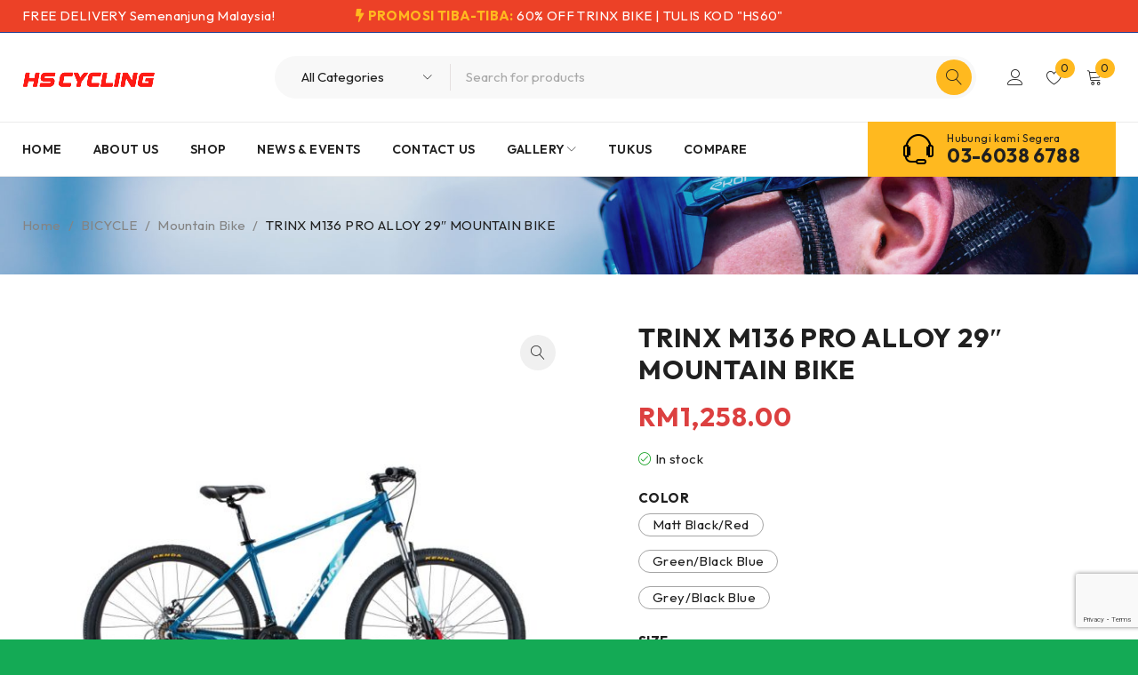

--- FILE ---
content_type: text/html; charset=UTF-8
request_url: https://hscycling.com/product/trinx-m136-pro-alloy-29-mountain-bike/
body_size: 166648
content:
<!DOCTYPE html>
<html lang="en-US" prefix="og: https://ogp.me/ns#">
<head>
	<meta charset="UTF-8" />

	<meta name="viewport" content="width=device-width, initial-scale=1.0, maximum-scale=1" />

	<link rel="profile" href="//gmpg.org/xfn/11" />
					<script>document.documentElement.className = document.documentElement.className + ' yes-js js_active js'</script>
			
<!-- Search Engine Optimization by Rank Math - https://rankmath.com/ -->
<title>TRINX M136 PRO ALLOY 29&quot; MOUNTAIN BIKE - HS Cycling</title>
<meta name="description" content="Frame TRINX Alloy Special-Shaped Tubes Hidden Cables 29”*15“ Fork Lock-Out Suspension Travel: 100mm Shifter SHIMANO ST-EF500 FD SHIMANO TZ500 RD SHIMANO TZ500"/>
<meta name="robots" content="index, follow, max-snippet:-1, max-video-preview:-1, max-image-preview:large"/>
<link rel="canonical" href="https://hscycling.com/product/trinx-m136-pro-alloy-29-mountain-bike/" />
<meta property="og:locale" content="en_US" />
<meta property="og:type" content="product" />
<meta property="og:title" content="TRINX M136 PRO ALLOY 29&quot; MOUNTAIN BIKE - HS Cycling" />
<meta property="og:description" content="Frame TRINX Alloy Special-Shaped Tubes Hidden Cables 29”*15“ Fork Lock-Out Suspension Travel: 100mm Shifter SHIMANO ST-EF500 FD SHIMANO TZ500 RD SHIMANO TZ500" />
<meta property="og:url" content="https://hscycling.com/product/trinx-m136-pro-alloy-29-mountain-bike/" />
<meta property="og:site_name" content="HS Cycling" />
<meta property="og:image" content="https://hscycling.com/wp-content/uploads/2023/04/M136-PRO.jpg" />
<meta property="og:image:secure_url" content="https://hscycling.com/wp-content/uploads/2023/04/M136-PRO.jpg" />
<meta property="og:image:width" content="800" />
<meta property="og:image:height" content="800" />
<meta property="og:image:alt" content="TRINX M136 PRO ALLOY 29&#8243; MOUNTAIN BIKE" />
<meta property="og:image:type" content="image/jpeg" />
<meta property="product:availability" content="instock" />
<meta name="twitter:card" content="summary_large_image" />
<meta name="twitter:title" content="TRINX M136 PRO ALLOY 29&quot; MOUNTAIN BIKE - HS Cycling" />
<meta name="twitter:description" content="Frame TRINX Alloy Special-Shaped Tubes Hidden Cables 29”*15“ Fork Lock-Out Suspension Travel: 100mm Shifter SHIMANO ST-EF500 FD SHIMANO TZ500 RD SHIMANO TZ500" />
<meta name="twitter:image" content="https://hscycling.com/wp-content/uploads/2023/04/M136-PRO.jpg" />
<meta name="twitter:label1" content="Price" />
<meta name="twitter:data1" content="&#082;&#077;1,258.00" />
<meta name="twitter:label2" content="Availability" />
<meta name="twitter:data2" content="In stock" />
<script type="application/ld+json" class="rank-math-schema">{"@context":"https://schema.org","@graph":[{"@type":["BikeStore","Organization"],"@id":"https://hscycling.com/#organization","name":"HS Cycling","url":"https://hscycling.com","logo":{"@type":"ImageObject","@id":"https://hscycling.com/#logo","url":"https://hscycling.com/wp-content/uploads/2023/03/cropped-hscycling-logo.jpg","contentUrl":"https://hscycling.com/wp-content/uploads/2023/03/cropped-hscycling-logo.jpg","caption":"HS Cycling","inLanguage":"en-US","width":"512","height":"512"},"openingHours":["Monday,Tuesday,Wednesday,Thursday,Friday,Saturday,Sunday 09:00-17:00"],"image":{"@id":"https://hscycling.com/#logo"}},{"@type":"WebSite","@id":"https://hscycling.com/#website","url":"https://hscycling.com","name":"HS Cycling","publisher":{"@id":"https://hscycling.com/#organization"},"inLanguage":"en-US"},{"@type":"ImageObject","@id":"https://hscycling.com/wp-content/uploads/2023/04/M136-PRO.jpg","url":"https://hscycling.com/wp-content/uploads/2023/04/M136-PRO.jpg","width":"800","height":"800","inLanguage":"en-US"},{"@type":"ItemPage","@id":"https://hscycling.com/product/trinx-m136-pro-alloy-29-mountain-bike/#webpage","url":"https://hscycling.com/product/trinx-m136-pro-alloy-29-mountain-bike/","name":"TRINX M136 PRO ALLOY 29&quot; MOUNTAIN BIKE - HS Cycling","datePublished":"2023-04-13T02:13:02+08:00","dateModified":"2023-04-13T02:13:02+08:00","isPartOf":{"@id":"https://hscycling.com/#website"},"primaryImageOfPage":{"@id":"https://hscycling.com/wp-content/uploads/2023/04/M136-PRO.jpg"},"inLanguage":"en-US"},{"@type":"Product","name":"TRINX M136 PRO ALLOY 29\" MOUNTAIN BIKE - HS Cycling","description":"Frame TRINX Alloy Special-Shaped Tubes Hidden Cables 29\u201d*15\u201c Fork Lock-Out Suspension Travel: 100mm Shifter SHIMANO ST-EF500 FD SHIMANO TZ500 RD SHIMANO TZ500 Cassette SHIMANO MF-TZ500 7S 14-28T Chain M30 6S Brake REPUTE Alloy Mechanical Disc Rim TRINX Alloy Double Wall Tyre CST 29\u201d*2.1\u201d Chainwheel TRINX 24/34/42T Hub Double Sealed Bearing Saddle TRINX Sport Seatpost TRINX Alloy Stem TRINX Alloy Handlebar TRINX Hi-Ten Small Rise Color Matt Black/Red (15\u201d) - B29-312 Grey/Black Blue (15\u201d) - B29-314 Green/Black Blue (15\u201d) - B29-313","category":"BICYCLE","mainEntityOfPage":{"@id":"https://hscycling.com/product/trinx-m136-pro-alloy-29-mountain-bike/#webpage"},"weight":{"@type":"QuantitativeValue","unitCode":"KGM"},"height":{"@type":"QuantitativeValue","unitCode":"CMT"},"width":{"@type":"QuantitativeValue","unitCode":"CMT"},"depth":{"@type":"QuantitativeValue","unitCode":"CMT"},"image":[{"@type":"ImageObject","url":"https://hscycling.com/wp-content/uploads/2023/04/M136-PRO.jpg","height":"800","width":"800"},{"@type":"ImageObject","url":"https://hscycling.com/wp-content/uploads/2023/04/B290000312.jpg","height":"800","width":"800"},{"@type":"ImageObject","url":"https://hscycling.com/wp-content/uploads/2023/04/B290000313.jpg","height":"800","width":"800"},{"@type":"ImageObject","url":"https://hscycling.com/wp-content/uploads/2023/04/B290000314.jpg","height":"800","width":"800"}],"offers":{"@type":"Offer","price":"1258.00","priceValidUntil":"2027-12-31","priceCurrency":"MYR","availability":"http://schema.org/InStock","seller":{"@type":"Organization","@id":"https://hscycling.com/","name":"HS Cycling","url":"https://hscycling.com","logo":"https://hscycling.com/wp-content/uploads/2023/03/cropped-hscycling-logo.jpg"},"url":"https://hscycling.com/product/trinx-m136-pro-alloy-29-mountain-bike/"},"color":"Matt Black/Red | Green/Black Blue | Grey/Black Blue","@id":"https://hscycling.com/product/trinx-m136-pro-alloy-29-mountain-bike/#richSnippet"}]}</script>
<!-- /Rank Math WordPress SEO plugin -->

<link rel='dns-prefetch' href='//fonts.googleapis.com' />
<link rel='preconnect' href='https://fonts.gstatic.com' crossorigin />
<link rel="alternate" type="application/rss+xml" title="HS Cycling &raquo; Feed" href="https://hscycling.com/feed/" />
<link rel="alternate" type="application/rss+xml" title="HS Cycling &raquo; Comments Feed" href="https://hscycling.com/comments/feed/" />
<link rel="alternate" type="application/rss+xml" title="HS Cycling &raquo; TRINX M136 PRO ALLOY 29&#8243; MOUNTAIN BIKE Comments Feed" href="https://hscycling.com/product/trinx-m136-pro-alloy-29-mountain-bike/feed/" />
<link rel="alternate" title="oEmbed (JSON)" type="application/json+oembed" href="https://hscycling.com/wp-json/oembed/1.0/embed?url=https%3A%2F%2Fhscycling.com%2Fproduct%2Ftrinx-m136-pro-alloy-29-mountain-bike%2F" />
<link rel="alternate" title="oEmbed (XML)" type="text/xml+oembed" href="https://hscycling.com/wp-json/oembed/1.0/embed?url=https%3A%2F%2Fhscycling.com%2Fproduct%2Ftrinx-m136-pro-alloy-29-mountain-bike%2F&#038;format=xml" />
		<!-- This site uses the Google Analytics by MonsterInsights plugin v9.11.1 - Using Analytics tracking - https://www.monsterinsights.com/ -->
		<!-- Note: MonsterInsights is not currently configured on this site. The site owner needs to authenticate with Google Analytics in the MonsterInsights settings panel. -->
					<!-- No tracking code set -->
				<!-- / Google Analytics by MonsterInsights -->
		<style id='wp-img-auto-sizes-contain-inline-css' type='text/css'>
img:is([sizes=auto i],[sizes^="auto," i]){contain-intrinsic-size:3000px 1500px}
/*# sourceURL=wp-img-auto-sizes-contain-inline-css */
</style>
<style id='wp-emoji-styles-inline-css' type='text/css'>

	img.wp-smiley, img.emoji {
		display: inline !important;
		border: none !important;
		box-shadow: none !important;
		height: 1em !important;
		width: 1em !important;
		margin: 0 0.07em !important;
		vertical-align: -0.1em !important;
		background: none !important;
		padding: 0 !important;
	}
/*# sourceURL=wp-emoji-styles-inline-css */
</style>
<link rel='stylesheet' id='wp-block-library-css' href='https://hscycling.com/wp-includes/css/dist/block-library/style.min.css?ver=6.9' type='text/css' media='all' />
<style id='classic-theme-styles-inline-css' type='text/css'>
/*! This file is auto-generated */
.wp-block-button__link{color:#fff;background-color:#32373c;border-radius:9999px;box-shadow:none;text-decoration:none;padding:calc(.667em + 2px) calc(1.333em + 2px);font-size:1.125em}.wp-block-file__button{background:#32373c;color:#fff;text-decoration:none}
/*# sourceURL=/wp-includes/css/classic-themes.min.css */
</style>
<link rel='stylesheet' id='jquery-selectBox-css' href='https://hscycling.com/wp-content/plugins/yith-woocommerce-wishlist/assets/css/jquery.selectBox.css?ver=1.2.0' type='text/css' media='all' />
<link rel='stylesheet' id='woocommerce_prettyPhoto_css-css' href='//hscycling.com/wp-content/plugins/woocommerce/assets/css/prettyPhoto.css?ver=3.1.6' type='text/css' media='all' />
<link rel='stylesheet' id='yith-wcwl-main-css' href='https://hscycling.com/wp-content/plugins/yith-woocommerce-wishlist/assets/css/style.css?ver=4.12.0' type='text/css' media='all' />
<style id='yith-wcwl-main-inline-css' type='text/css'>
 :root { --rounded-corners-radius: 16px; --add-to-cart-rounded-corners-radius: 16px; --color-headers-background: #F4F4F4; --feedback-duration: 3s } 
 :root { --rounded-corners-radius: 16px; --add-to-cart-rounded-corners-radius: 16px; --color-headers-background: #F4F4F4; --feedback-duration: 3s } 
/*# sourceURL=yith-wcwl-main-inline-css */
</style>
<style id='global-styles-inline-css' type='text/css'>
:root{--wp--preset--aspect-ratio--square: 1;--wp--preset--aspect-ratio--4-3: 4/3;--wp--preset--aspect-ratio--3-4: 3/4;--wp--preset--aspect-ratio--3-2: 3/2;--wp--preset--aspect-ratio--2-3: 2/3;--wp--preset--aspect-ratio--16-9: 16/9;--wp--preset--aspect-ratio--9-16: 9/16;--wp--preset--color--black: #000000;--wp--preset--color--cyan-bluish-gray: #abb8c3;--wp--preset--color--white: #ffffff;--wp--preset--color--pale-pink: #f78da7;--wp--preset--color--vivid-red: #cf2e2e;--wp--preset--color--luminous-vivid-orange: #ff6900;--wp--preset--color--luminous-vivid-amber: #fcb900;--wp--preset--color--light-green-cyan: #7bdcb5;--wp--preset--color--vivid-green-cyan: #00d084;--wp--preset--color--pale-cyan-blue: #8ed1fc;--wp--preset--color--vivid-cyan-blue: #0693e3;--wp--preset--color--vivid-purple: #9b51e0;--wp--preset--gradient--vivid-cyan-blue-to-vivid-purple: linear-gradient(135deg,rgb(6,147,227) 0%,rgb(155,81,224) 100%);--wp--preset--gradient--light-green-cyan-to-vivid-green-cyan: linear-gradient(135deg,rgb(122,220,180) 0%,rgb(0,208,130) 100%);--wp--preset--gradient--luminous-vivid-amber-to-luminous-vivid-orange: linear-gradient(135deg,rgb(252,185,0) 0%,rgb(255,105,0) 100%);--wp--preset--gradient--luminous-vivid-orange-to-vivid-red: linear-gradient(135deg,rgb(255,105,0) 0%,rgb(207,46,46) 100%);--wp--preset--gradient--very-light-gray-to-cyan-bluish-gray: linear-gradient(135deg,rgb(238,238,238) 0%,rgb(169,184,195) 100%);--wp--preset--gradient--cool-to-warm-spectrum: linear-gradient(135deg,rgb(74,234,220) 0%,rgb(151,120,209) 20%,rgb(207,42,186) 40%,rgb(238,44,130) 60%,rgb(251,105,98) 80%,rgb(254,248,76) 100%);--wp--preset--gradient--blush-light-purple: linear-gradient(135deg,rgb(255,206,236) 0%,rgb(152,150,240) 100%);--wp--preset--gradient--blush-bordeaux: linear-gradient(135deg,rgb(254,205,165) 0%,rgb(254,45,45) 50%,rgb(107,0,62) 100%);--wp--preset--gradient--luminous-dusk: linear-gradient(135deg,rgb(255,203,112) 0%,rgb(199,81,192) 50%,rgb(65,88,208) 100%);--wp--preset--gradient--pale-ocean: linear-gradient(135deg,rgb(255,245,203) 0%,rgb(182,227,212) 50%,rgb(51,167,181) 100%);--wp--preset--gradient--electric-grass: linear-gradient(135deg,rgb(202,248,128) 0%,rgb(113,206,126) 100%);--wp--preset--gradient--midnight: linear-gradient(135deg,rgb(2,3,129) 0%,rgb(40,116,252) 100%);--wp--preset--font-size--small: 13px;--wp--preset--font-size--medium: 20px;--wp--preset--font-size--large: 36px;--wp--preset--font-size--x-large: 42px;--wp--preset--spacing--20: 0.44rem;--wp--preset--spacing--30: 0.67rem;--wp--preset--spacing--40: 1rem;--wp--preset--spacing--50: 1.5rem;--wp--preset--spacing--60: 2.25rem;--wp--preset--spacing--70: 3.38rem;--wp--preset--spacing--80: 5.06rem;--wp--preset--shadow--natural: 6px 6px 9px rgba(0, 0, 0, 0.2);--wp--preset--shadow--deep: 12px 12px 50px rgba(0, 0, 0, 0.4);--wp--preset--shadow--sharp: 6px 6px 0px rgba(0, 0, 0, 0.2);--wp--preset--shadow--outlined: 6px 6px 0px -3px rgb(255, 255, 255), 6px 6px rgb(0, 0, 0);--wp--preset--shadow--crisp: 6px 6px 0px rgb(0, 0, 0);}:where(.is-layout-flex){gap: 0.5em;}:where(.is-layout-grid){gap: 0.5em;}body .is-layout-flex{display: flex;}.is-layout-flex{flex-wrap: wrap;align-items: center;}.is-layout-flex > :is(*, div){margin: 0;}body .is-layout-grid{display: grid;}.is-layout-grid > :is(*, div){margin: 0;}:where(.wp-block-columns.is-layout-flex){gap: 2em;}:where(.wp-block-columns.is-layout-grid){gap: 2em;}:where(.wp-block-post-template.is-layout-flex){gap: 1.25em;}:where(.wp-block-post-template.is-layout-grid){gap: 1.25em;}.has-black-color{color: var(--wp--preset--color--black) !important;}.has-cyan-bluish-gray-color{color: var(--wp--preset--color--cyan-bluish-gray) !important;}.has-white-color{color: var(--wp--preset--color--white) !important;}.has-pale-pink-color{color: var(--wp--preset--color--pale-pink) !important;}.has-vivid-red-color{color: var(--wp--preset--color--vivid-red) !important;}.has-luminous-vivid-orange-color{color: var(--wp--preset--color--luminous-vivid-orange) !important;}.has-luminous-vivid-amber-color{color: var(--wp--preset--color--luminous-vivid-amber) !important;}.has-light-green-cyan-color{color: var(--wp--preset--color--light-green-cyan) !important;}.has-vivid-green-cyan-color{color: var(--wp--preset--color--vivid-green-cyan) !important;}.has-pale-cyan-blue-color{color: var(--wp--preset--color--pale-cyan-blue) !important;}.has-vivid-cyan-blue-color{color: var(--wp--preset--color--vivid-cyan-blue) !important;}.has-vivid-purple-color{color: var(--wp--preset--color--vivid-purple) !important;}.has-black-background-color{background-color: var(--wp--preset--color--black) !important;}.has-cyan-bluish-gray-background-color{background-color: var(--wp--preset--color--cyan-bluish-gray) !important;}.has-white-background-color{background-color: var(--wp--preset--color--white) !important;}.has-pale-pink-background-color{background-color: var(--wp--preset--color--pale-pink) !important;}.has-vivid-red-background-color{background-color: var(--wp--preset--color--vivid-red) !important;}.has-luminous-vivid-orange-background-color{background-color: var(--wp--preset--color--luminous-vivid-orange) !important;}.has-luminous-vivid-amber-background-color{background-color: var(--wp--preset--color--luminous-vivid-amber) !important;}.has-light-green-cyan-background-color{background-color: var(--wp--preset--color--light-green-cyan) !important;}.has-vivid-green-cyan-background-color{background-color: var(--wp--preset--color--vivid-green-cyan) !important;}.has-pale-cyan-blue-background-color{background-color: var(--wp--preset--color--pale-cyan-blue) !important;}.has-vivid-cyan-blue-background-color{background-color: var(--wp--preset--color--vivid-cyan-blue) !important;}.has-vivid-purple-background-color{background-color: var(--wp--preset--color--vivid-purple) !important;}.has-black-border-color{border-color: var(--wp--preset--color--black) !important;}.has-cyan-bluish-gray-border-color{border-color: var(--wp--preset--color--cyan-bluish-gray) !important;}.has-white-border-color{border-color: var(--wp--preset--color--white) !important;}.has-pale-pink-border-color{border-color: var(--wp--preset--color--pale-pink) !important;}.has-vivid-red-border-color{border-color: var(--wp--preset--color--vivid-red) !important;}.has-luminous-vivid-orange-border-color{border-color: var(--wp--preset--color--luminous-vivid-orange) !important;}.has-luminous-vivid-amber-border-color{border-color: var(--wp--preset--color--luminous-vivid-amber) !important;}.has-light-green-cyan-border-color{border-color: var(--wp--preset--color--light-green-cyan) !important;}.has-vivid-green-cyan-border-color{border-color: var(--wp--preset--color--vivid-green-cyan) !important;}.has-pale-cyan-blue-border-color{border-color: var(--wp--preset--color--pale-cyan-blue) !important;}.has-vivid-cyan-blue-border-color{border-color: var(--wp--preset--color--vivid-cyan-blue) !important;}.has-vivid-purple-border-color{border-color: var(--wp--preset--color--vivid-purple) !important;}.has-vivid-cyan-blue-to-vivid-purple-gradient-background{background: var(--wp--preset--gradient--vivid-cyan-blue-to-vivid-purple) !important;}.has-light-green-cyan-to-vivid-green-cyan-gradient-background{background: var(--wp--preset--gradient--light-green-cyan-to-vivid-green-cyan) !important;}.has-luminous-vivid-amber-to-luminous-vivid-orange-gradient-background{background: var(--wp--preset--gradient--luminous-vivid-amber-to-luminous-vivid-orange) !important;}.has-luminous-vivid-orange-to-vivid-red-gradient-background{background: var(--wp--preset--gradient--luminous-vivid-orange-to-vivid-red) !important;}.has-very-light-gray-to-cyan-bluish-gray-gradient-background{background: var(--wp--preset--gradient--very-light-gray-to-cyan-bluish-gray) !important;}.has-cool-to-warm-spectrum-gradient-background{background: var(--wp--preset--gradient--cool-to-warm-spectrum) !important;}.has-blush-light-purple-gradient-background{background: var(--wp--preset--gradient--blush-light-purple) !important;}.has-blush-bordeaux-gradient-background{background: var(--wp--preset--gradient--blush-bordeaux) !important;}.has-luminous-dusk-gradient-background{background: var(--wp--preset--gradient--luminous-dusk) !important;}.has-pale-ocean-gradient-background{background: var(--wp--preset--gradient--pale-ocean) !important;}.has-electric-grass-gradient-background{background: var(--wp--preset--gradient--electric-grass) !important;}.has-midnight-gradient-background{background: var(--wp--preset--gradient--midnight) !important;}.has-small-font-size{font-size: var(--wp--preset--font-size--small) !important;}.has-medium-font-size{font-size: var(--wp--preset--font-size--medium) !important;}.has-large-font-size{font-size: var(--wp--preset--font-size--large) !important;}.has-x-large-font-size{font-size: var(--wp--preset--font-size--x-large) !important;}
:where(.wp-block-post-template.is-layout-flex){gap: 1.25em;}:where(.wp-block-post-template.is-layout-grid){gap: 1.25em;}
:where(.wp-block-term-template.is-layout-flex){gap: 1.25em;}:where(.wp-block-term-template.is-layout-grid){gap: 1.25em;}
:where(.wp-block-columns.is-layout-flex){gap: 2em;}:where(.wp-block-columns.is-layout-grid){gap: 2em;}
:root :where(.wp-block-pullquote){font-size: 1.5em;line-height: 1.6;}
/*# sourceURL=global-styles-inline-css */
</style>
<link rel='stylesheet' id='contact-form-7-css' href='https://hscycling.com/wp-content/plugins/contact-form-7/includes/css/styles.css?ver=6.1.4' type='text/css' media='all' />
<link rel='stylesheet' id='ts-style-css' href='https://hscycling.com/wp-content/plugins/themesky/css/themesky.css?ver=1.0.3' type='text/css' media='all' />
<link rel='stylesheet' id='swiper-css' href='https://hscycling.com/wp-content/plugins/themesky/css/swiper-bundle.min.css?ver=1.0.3' type='text/css' media='all' />
<link rel='stylesheet' id='photoswipe-css' href='https://hscycling.com/wp-content/plugins/woocommerce/assets/css/photoswipe/photoswipe.min.css?ver=10.4.3' type='text/css' media='all' />
<link rel='stylesheet' id='photoswipe-default-skin-css' href='https://hscycling.com/wp-content/plugins/woocommerce/assets/css/photoswipe/default-skin/default-skin.min.css?ver=10.4.3' type='text/css' media='all' />
<link rel='stylesheet' id='woocommerce-layout-css' href='https://hscycling.com/wp-content/plugins/woocommerce/assets/css/woocommerce-layout.css?ver=10.4.3' type='text/css' media='all' />
<link rel='stylesheet' id='woocommerce-smallscreen-css' href='https://hscycling.com/wp-content/plugins/woocommerce/assets/css/woocommerce-smallscreen.css?ver=10.4.3' type='text/css' media='only screen and (max-width: 768px)' />
<link rel='stylesheet' id='woocommerce-general-css' href='https://hscycling.com/wp-content/plugins/woocommerce/assets/css/woocommerce.css?ver=10.4.3' type='text/css' media='all' />
<style id='woocommerce-inline-inline-css' type='text/css'>
.woocommerce form .form-row .required { visibility: visible; }
/*# sourceURL=woocommerce-inline-inline-css */
</style>
<link rel='stylesheet' id='jquery-fixedheadertable-style-css' href='https://hscycling.com/wp-content/plugins/yith-woocommerce-compare/assets/css/jquery.dataTables.css?ver=1.10.18' type='text/css' media='all' />
<link rel='stylesheet' id='yith_woocompare_page-css' href='https://hscycling.com/wp-content/plugins/yith-woocommerce-compare/assets/css/compare.css?ver=3.7.0' type='text/css' media='all' />
<link rel='stylesheet' id='yith-woocompare-widget-css' href='https://hscycling.com/wp-content/plugins/yith-woocommerce-compare/assets/css/widget.css?ver=3.7.0' type='text/css' media='all' />
<link rel='stylesheet' id='ekit-widget-styles-css' href='https://hscycling.com/wp-content/plugins/elementskit-lite/widgets/init/assets/css/widget-styles.css?ver=3.7.8' type='text/css' media='all' />
<link rel='stylesheet' id='ekit-responsive-css' href='https://hscycling.com/wp-content/plugins/elementskit-lite/widgets/init/assets/css/responsive.css?ver=3.7.8' type='text/css' media='all' />
<link rel="preload" as="style" href="https://fonts.googleapis.com/css?family=Outfit:400,600,700%7CPlayfair%20Display:400italic&#038;subset=latin&#038;display=swap&#038;ver=1681454911" /><link rel="stylesheet" href="https://fonts.googleapis.com/css?family=Outfit:400,600,700%7CPlayfair%20Display:400italic&#038;subset=latin&#038;display=swap&#038;ver=1681454911" media="print" onload="this.media='all'"><noscript><link rel="stylesheet" href="https://fonts.googleapis.com/css?family=Outfit:400,600,700%7CPlayfair%20Display:400italic&#038;subset=latin&#038;display=swap&#038;ver=1681454911" /></noscript><link rel='stylesheet' id='font-awesome-5-css' href='https://hscycling.com/wp-content/themes/druco/css/fontawesome.min.css?ver=1.0.6' type='text/css' media='all' />
<link rel='stylesheet' id='font-linearicons-icon-css' href='https://hscycling.com/wp-content/themes/druco/css/linearicons.min.css?ver=1.0.6' type='text/css' media='all' />
<link rel='stylesheet' id='druco-reset-css' href='https://hscycling.com/wp-content/themes/druco/css/reset.css?ver=1.0.6' type='text/css' media='all' />
<link rel='stylesheet' id='druco-style-css' href='https://hscycling.com/wp-content/themes/druco/style.css?ver=1.0.6' type='text/css' media='all' />
<link rel='stylesheet' id='druco-responsive-css' href='https://hscycling.com/wp-content/themes/druco/css/responsive.css?ver=1.0.6' type='text/css' media='all' />
<link rel='stylesheet' id='druco-dynamic-css-css' href='https://hscycling.com/wp-content/uploads/druco.css?ver=1681454911' type='text/css' media='all' />
<script type="text/template" id="tmpl-variation-template">
	<div class="woocommerce-variation-description">{{{ data.variation.variation_description }}}</div>
	<div class="woocommerce-variation-price">{{{ data.variation.price_html }}}</div>
	<div class="woocommerce-variation-availability">{{{ data.variation.availability_html }}}</div>
</script>
<script type="text/template" id="tmpl-unavailable-variation-template">
	<p role="alert">Sorry, this product is unavailable. Please choose a different combination.</p>
</script>
<script type="text/javascript" src="https://hscycling.com/wp-includes/js/jquery/jquery.min.js?ver=3.7.1" id="jquery-core-js"></script>
<script type="text/javascript" src="https://hscycling.com/wp-includes/js/jquery/jquery-migrate.min.js?ver=3.4.1" id="jquery-migrate-js"></script>
<script type="text/javascript" src="https://hscycling.com/wp-content/plugins/woocommerce/assets/js/jquery-blockui/jquery.blockUI.min.js?ver=2.7.0-wc.10.4.3" id="wc-jquery-blockui-js" defer="defer" data-wp-strategy="defer"></script>
<script type="text/javascript" id="wc-add-to-cart-js-extra">
/* <![CDATA[ */
var wc_add_to_cart_params = {"ajax_url":"/wp-admin/admin-ajax.php","wc_ajax_url":"/?wc-ajax=%%endpoint%%","i18n_view_cart":"View cart","cart_url":"https://hscycling.com/cart-2/","is_cart":"","cart_redirect_after_add":"no"};
//# sourceURL=wc-add-to-cart-js-extra
/* ]]> */
</script>
<script type="text/javascript" src="https://hscycling.com/wp-content/plugins/woocommerce/assets/js/frontend/add-to-cart.min.js?ver=10.4.3" id="wc-add-to-cart-js" defer="defer" data-wp-strategy="defer"></script>
<script type="text/javascript" src="https://hscycling.com/wp-content/plugins/woocommerce/assets/js/zoom/jquery.zoom.min.js?ver=1.7.21-wc.10.4.3" id="wc-zoom-js" defer="defer" data-wp-strategy="defer"></script>
<script type="text/javascript" src="https://hscycling.com/wp-content/plugins/woocommerce/assets/js/flexslider/jquery.flexslider.min.js?ver=2.7.2-wc.10.4.3" id="wc-flexslider-js" defer="defer" data-wp-strategy="defer"></script>
<script type="text/javascript" src="https://hscycling.com/wp-content/plugins/woocommerce/assets/js/photoswipe/photoswipe.min.js?ver=4.1.1-wc.10.4.3" id="wc-photoswipe-js" defer="defer" data-wp-strategy="defer"></script>
<script type="text/javascript" src="https://hscycling.com/wp-content/plugins/woocommerce/assets/js/photoswipe/photoswipe-ui-default.min.js?ver=4.1.1-wc.10.4.3" id="wc-photoswipe-ui-default-js" defer="defer" data-wp-strategy="defer"></script>
<script type="text/javascript" id="wc-single-product-js-extra">
/* <![CDATA[ */
var wc_single_product_params = {"i18n_required_rating_text":"Please select a rating","i18n_rating_options":["1 of 5 stars","2 of 5 stars","3 of 5 stars","4 of 5 stars","5 of 5 stars"],"i18n_product_gallery_trigger_text":"View full-screen image gallery","review_rating_required":"yes","flexslider":{"rtl":false,"animation":"slide","smoothHeight":true,"directionNav":false,"controlNav":"thumbnails","slideshow":false,"animationSpeed":500,"animationLoop":false,"allowOneSlide":false},"zoom_enabled":"1","zoom_options":[],"photoswipe_enabled":"1","photoswipe_options":{"shareEl":false,"closeOnScroll":false,"history":false,"hideAnimationDuration":0,"showAnimationDuration":0},"flexslider_enabled":"1"};
//# sourceURL=wc-single-product-js-extra
/* ]]> */
</script>
<script type="text/javascript" src="https://hscycling.com/wp-content/plugins/woocommerce/assets/js/frontend/single-product.min.js?ver=10.4.3" id="wc-single-product-js" defer="defer" data-wp-strategy="defer"></script>
<script type="text/javascript" src="https://hscycling.com/wp-content/plugins/woocommerce/assets/js/js-cookie/js.cookie.min.js?ver=2.1.4-wc.10.4.3" id="wc-js-cookie-js" defer="defer" data-wp-strategy="defer"></script>
<script type="text/javascript" id="woocommerce-js-extra">
/* <![CDATA[ */
var woocommerce_params = {"ajax_url":"/wp-admin/admin-ajax.php","wc_ajax_url":"/?wc-ajax=%%endpoint%%","i18n_password_show":"Show password","i18n_password_hide":"Hide password"};
//# sourceURL=woocommerce-js-extra
/* ]]> */
</script>
<script type="text/javascript" src="https://hscycling.com/wp-content/plugins/woocommerce/assets/js/frontend/woocommerce.min.js?ver=10.4.3" id="woocommerce-js" defer="defer" data-wp-strategy="defer"></script>
<script type="text/javascript" src="https://hscycling.com/wp-includes/js/underscore.min.js?ver=1.13.7" id="underscore-js"></script>
<script type="text/javascript" id="wp-util-js-extra">
/* <![CDATA[ */
var _wpUtilSettings = {"ajax":{"url":"/wp-admin/admin-ajax.php"}};
//# sourceURL=wp-util-js-extra
/* ]]> */
</script>
<script type="text/javascript" src="https://hscycling.com/wp-includes/js/wp-util.min.js?ver=6.9" id="wp-util-js"></script>
<script type="text/javascript" id="wc-add-to-cart-variation-js-extra">
/* <![CDATA[ */
var wc_add_to_cart_variation_params = {"wc_ajax_url":"/?wc-ajax=%%endpoint%%","i18n_no_matching_variations_text":"Sorry, no products matched your selection. Please choose a different combination.","i18n_make_a_selection_text":"Please select some product options before adding this product to your cart.","i18n_unavailable_text":"Sorry, this product is unavailable. Please choose a different combination.","i18n_reset_alert_text":"Your selection has been reset. Please select some product options before adding this product to your cart."};
//# sourceURL=wc-add-to-cart-variation-js-extra
/* ]]> */
</script>
<script type="text/javascript" src="https://hscycling.com/wp-content/plugins/woocommerce/assets/js/frontend/add-to-cart-variation.min.js?ver=10.4.3" id="wc-add-to-cart-variation-js" defer="defer" data-wp-strategy="defer"></script>
<link rel="https://api.w.org/" href="https://hscycling.com/wp-json/" /><link rel="alternate" title="JSON" type="application/json" href="https://hscycling.com/wp-json/wp/v2/product/6035" /><link rel="EditURI" type="application/rsd+xml" title="RSD" href="https://hscycling.com/xmlrpc.php?rsd" />
<meta name="generator" content="WordPress 6.9" />
<link rel='shortlink' href='https://hscycling.com/?p=6035' />
<meta name="generator" content="Redux 4.5.10" />	<noscript><style>.woocommerce-product-gallery{ opacity: 1 !important; }</style></noscript>
	<meta name="generator" content="Elementor 3.34.3; features: additional_custom_breakpoints; settings: css_print_method-external, google_font-enabled, font_display-swap">
			<style>
				.e-con.e-parent:nth-of-type(n+4):not(.e-lazyloaded):not(.e-no-lazyload),
				.e-con.e-parent:nth-of-type(n+4):not(.e-lazyloaded):not(.e-no-lazyload) * {
					background-image: none !important;
				}
				@media screen and (max-height: 1024px) {
					.e-con.e-parent:nth-of-type(n+3):not(.e-lazyloaded):not(.e-no-lazyload),
					.e-con.e-parent:nth-of-type(n+3):not(.e-lazyloaded):not(.e-no-lazyload) * {
						background-image: none !important;
					}
				}
				@media screen and (max-height: 640px) {
					.e-con.e-parent:nth-of-type(n+2):not(.e-lazyloaded):not(.e-no-lazyload),
					.e-con.e-parent:nth-of-type(n+2):not(.e-lazyloaded):not(.e-no-lazyload) * {
						background-image: none !important;
					}
				}
			</style>
			<style type="text/css" id="custom-background-css">
body.custom-background { background-color: #14aa55; }
</style>
	<meta name="generator" content="Powered by Slider Revolution 6.6.11 - responsive, Mobile-Friendly Slider Plugin for WordPress with comfortable drag and drop interface." />
<link rel="icon" href="https://hscycling.com/wp-content/uploads/2023/03/cropped-hscycling-logo-32x32.jpg" sizes="32x32" />
<link rel="icon" href="https://hscycling.com/wp-content/uploads/2023/03/cropped-hscycling-logo-192x192.jpg" sizes="192x192" />
<link rel="apple-touch-icon" href="https://hscycling.com/wp-content/uploads/2023/03/cropped-hscycling-logo-180x180.jpg" />
<meta name="msapplication-TileImage" content="https://hscycling.com/wp-content/uploads/2023/03/cropped-hscycling-logo-270x270.jpg" />
<script>function setREVStartSize(e){
			//window.requestAnimationFrame(function() {
				window.RSIW = window.RSIW===undefined ? window.innerWidth : window.RSIW;
				window.RSIH = window.RSIH===undefined ? window.innerHeight : window.RSIH;
				try {
					var pw = document.getElementById(e.c).parentNode.offsetWidth,
						newh;
					pw = pw===0 || isNaN(pw) || (e.l=="fullwidth" || e.layout=="fullwidth") ? window.RSIW : pw;
					e.tabw = e.tabw===undefined ? 0 : parseInt(e.tabw);
					e.thumbw = e.thumbw===undefined ? 0 : parseInt(e.thumbw);
					e.tabh = e.tabh===undefined ? 0 : parseInt(e.tabh);
					e.thumbh = e.thumbh===undefined ? 0 : parseInt(e.thumbh);
					e.tabhide = e.tabhide===undefined ? 0 : parseInt(e.tabhide);
					e.thumbhide = e.thumbhide===undefined ? 0 : parseInt(e.thumbhide);
					e.mh = e.mh===undefined || e.mh=="" || e.mh==="auto" ? 0 : parseInt(e.mh,0);
					if(e.layout==="fullscreen" || e.l==="fullscreen")
						newh = Math.max(e.mh,window.RSIH);
					else{
						e.gw = Array.isArray(e.gw) ? e.gw : [e.gw];
						for (var i in e.rl) if (e.gw[i]===undefined || e.gw[i]===0) e.gw[i] = e.gw[i-1];
						e.gh = e.el===undefined || e.el==="" || (Array.isArray(e.el) && e.el.length==0)? e.gh : e.el;
						e.gh = Array.isArray(e.gh) ? e.gh : [e.gh];
						for (var i in e.rl) if (e.gh[i]===undefined || e.gh[i]===0) e.gh[i] = e.gh[i-1];
											
						var nl = new Array(e.rl.length),
							ix = 0,
							sl;
						e.tabw = e.tabhide>=pw ? 0 : e.tabw;
						e.thumbw = e.thumbhide>=pw ? 0 : e.thumbw;
						e.tabh = e.tabhide>=pw ? 0 : e.tabh;
						e.thumbh = e.thumbhide>=pw ? 0 : e.thumbh;
						for (var i in e.rl) nl[i] = e.rl[i]<window.RSIW ? 0 : e.rl[i];
						sl = nl[0];
						for (var i in nl) if (sl>nl[i] && nl[i]>0) { sl = nl[i]; ix=i;}
						var m = pw>(e.gw[ix]+e.tabw+e.thumbw) ? 1 : (pw-(e.tabw+e.thumbw)) / (e.gw[ix]);
						newh =  (e.gh[ix] * m) + (e.tabh + e.thumbh);
					}
					var el = document.getElementById(e.c);
					if (el!==null && el) el.style.height = newh+"px";
					el = document.getElementById(e.c+"_wrapper");
					if (el!==null && el) {
						el.style.height = newh+"px";
						el.style.display = "block";
					}
				} catch(e){
					console.log("Failure at Presize of Slider:" + e)
				}
			//});
		  };</script>
		<style type="text/css" id="wp-custom-css">
			
/* To hide the additional information tab */
li.additional_information_tab {
    display: none !important;
}		</style>
		</head>
<body class="wp-singular product-template-default single single-product postid-6035 custom-background wp-theme-druco theme-druco woocommerce woocommerce-page woocommerce-no-js wide header-v1 product-label-rectangle product-hover-vertical-style-2 ts_desktop elementor-default elementor-kit-5069">

<div id="page" class="hfeed site">

				
		<!-- Page Slider -->
				
		
<header class="ts-header has-sticky hidden-currency hidden-language">
	<div class="header-container">
		<div class="header-template">
		
						<div class="header-top">
				<div class="container">
				
										<div class="header-contact-info visible-ipad hidden-phone"><div><span>Hubungi kami Segera</span><a href="tel:03-6038 6788">03-6038 6788</a></div> </div>
									
										<div class="header-delivery-note hidden-phone">FREE DELIVERY Semenanjung Malaysia!</div>
										
										<div class="header-store-notice"><strong><i class="fas fa-bolt"></i>PROMOSI TIBA-TIBA:</strong> 60% OFF TRINX BIKE | TULIS KOD "HS60"</div>
										
					<div class="header-right hidden-phone">
												
											</div>
					
				</div>
			</div>
						
			<div class="header-sticky">
				<div class="header-middle">
					<div class="container">
					
						<div class="header-left">
							<div class="logo-wrapper">		<div class="logo">
			<a href="https://hscycling.com/">
							<img src="https://hscycling.com/wp-content/uploads/2023/03/HSLOGO2.png" alt="Druco" title="Druco" class="normal-logo" />
						
							<img src="https://hscycling.com/wp-content/uploads/2023/03/HSLOGO2.png" alt="Druco" title="Druco" class="mobile-logo" />
						
							<img src="https://hscycling.com/wp-content/uploads/2023/03/HSLOGO2.png" alt="Druco" title="Druco" class="sticky-logo" />
			
						</a>
		</div>
		</div>
						</div>
						
						<!-- Menu Icon -->
						<div class="icon-menu-sticky-header hidden-phone">
							<span class="icon"></span>
						</div>
															<div class="ts-search-by-category ">
			<form action="https://hscycling.com/" method="get">
									<select name="term" class="select-category"><option value="">All categories</option><option value="accessories" >ACCESSORIES</option><option value="bike-wash" >&nbsp;&nbsp;&nbsp;Bike Wash</option><option value="bottle" >&nbsp;&nbsp;&nbsp;Bottle</option><option value="bracket-bottle" >&nbsp;&nbsp;&nbsp;Bracket Bottle</option><option value="brush" >&nbsp;&nbsp;&nbsp;Brush</option><option value="down-tube" >&nbsp;&nbsp;&nbsp;DOWN TUBE</option><option value="inflator" >&nbsp;&nbsp;&nbsp;Inflator</option><option value="lube" >&nbsp;&nbsp;&nbsp;Lube</option><option value="mirror" >&nbsp;&nbsp;&nbsp;Mirror</option><option value="other" >&nbsp;&nbsp;&nbsp;Other</option><option value="pump" >&nbsp;&nbsp;&nbsp;Pump</option><option value="rack" >&nbsp;&nbsp;&nbsp;Rack</option><option value="rim-tape" >&nbsp;&nbsp;&nbsp;Rim Tape</option><option value="schrader" >&nbsp;&nbsp;&nbsp;SCHRADER</option><option value="tool-set" >&nbsp;&nbsp;&nbsp;Tool Set</option><option value="bicycle" >BICYCLE</option><option value="bike" >&nbsp;&nbsp;&nbsp;Bike</option><option value="bmx" >&nbsp;&nbsp;&nbsp;BMX</option><option value="city-bike" >&nbsp;&nbsp;&nbsp;CITY BIKE</option><option value="e-bike" >&nbsp;&nbsp;&nbsp;E-Bike</option><option value="fatt-bike" >&nbsp;&nbsp;&nbsp;Fatt Bike</option><option value="folding-bike" >&nbsp;&nbsp;&nbsp;Folding Bike</option><option value="lady-bike" >&nbsp;&nbsp;&nbsp;LADY BIKE</option><option value="mountain-bike" >&nbsp;&nbsp;&nbsp;Mountain Bike</option><option value="road-bike" >&nbsp;&nbsp;&nbsp;Road Bike</option><option value="bike-parts" >BIKE PARTS</option><option value="axle" >&nbsp;&nbsp;&nbsp;AXLE</option><option value="bar-tape" >&nbsp;&nbsp;&nbsp;Bar Tape</option><option value="bicycle-inner-tube" >&nbsp;&nbsp;&nbsp;Bicycle Inner Tube</option><option value="bottom-bracket" >&nbsp;&nbsp;&nbsp;Bottom Bracket</option><option value="chain-bike-parts" >&nbsp;&nbsp;&nbsp;Chain</option><option value="fork" >&nbsp;&nbsp;&nbsp;Fork</option><option value="handle-grip" >&nbsp;&nbsp;&nbsp;Handle Grip</option><option value="mudguard" >&nbsp;&nbsp;&nbsp;Mudguard</option><option value="oversized-pulley-wheel-system" >&nbsp;&nbsp;&nbsp;Oversized pulley wheel System</option><option value="r-d" >&nbsp;&nbsp;&nbsp;R/D</option><option value="rim" >&nbsp;&nbsp;&nbsp;Rim</option><option value="seat-post" >&nbsp;&nbsp;&nbsp;Seat Post</option><option value="tyre" >&nbsp;&nbsp;&nbsp;Tyre</option><option value="cycling-apparel" >CYCLING APPAREL</option><option value="glove" >&nbsp;&nbsp;&nbsp;Glove</option><option value="helmet" >&nbsp;&nbsp;&nbsp;Helmet</option><option value="shoes" >&nbsp;&nbsp;&nbsp;Shoes</option><option value="cycling-computer" >CYCLING COMPUTER</option><option value="uncategorized" >Uncategorized</option></select>
								<div class="search-table">
					<div class="search-field search-content">
						<input type="text" value="" name="s" placeholder="Search for products" autocomplete="off" />
						<input type="hidden" name="post_type" value="product" />
						<div class="search-button">
							<input type="submit" title="Search" value="Search" />
						</div>
													<input type="hidden" name="taxonomy" value="product_cat" />
											</div>
				</div>
			</form>
		</div>
														
												
						<div class="header-right">
						
														<!-- Menu Icon -->
							<div class="ts-mobile-icon-toggle visible-phone">
								<span class="icon"></span>
							</div>
														
														<div class="search-button search-icon visible-phone">
								<span class="icon"></span>
							</div>
														
														<div class="my-account-wrapper hidden-phone">							
										<div class="ts-tiny-account-wrapper">
			<div class="account-control">
			
									<a class="login" href="https://hscycling.com/my-account-2/" title="My Account">Login/Register</a>
								
								<div class="account-dropdown-form dropdown-container">
					<div class="form-content">
						
													<form name="ts-login-form" id="ts-login-form" action="https://hscycling.com/wp-login.php" method="post"><p class="login-username">
				<label for="user_login"></label>
				<input type="text" name="log" id="user_login" autocomplete="username" class="input" value="" size="20" />
			</p><p class="login-password">
				<label for="user_pass"></label>
				<input type="password" name="pwd" id="user_pass" autocomplete="current-password" spellcheck="false" class="input" value="" size="20" />
			</p><p class="login-remember"><label><input name="rememberme" type="checkbox" id="rememberme" value="forever" /> Remember Me</label></p><p class="login-submit">
				<input type="submit" name="wp-submit" id="wp-submit" class="button button-primary" value="Sign in" />
				<input type="hidden" name="redirect_to" value="https://hscycling.com/product/trinx-m136-pro-alloy-29-mountain-bike/" />
			</p></form>												
					</div>
				</div>
								
			</div>
		</div>
		
									</div>
														
															<div class="my-wishlist-wrapper hidden-phone">	<a title="Wishlist" href="https://hscycling.com/wishlist-2/" class="tini-wishlist">
		<span class="count-number">0</span>
	</a>
	</div>
														
														<div class="shopping-cart-wrapper hidden-phone">
											<div class="ts-tiny-cart-wrapper">
								<div class="cart-icon">
					<a class="cart-control" href="https://hscycling.com/cart-2/" title="View your shopping cart">
						<span class="ic-cart"></span>
						<span class="cart-number">0</span>
						<span class="cart-total"><span class="woocommerce-Price-amount amount"><bdi><span class="woocommerce-Price-currencySymbol">&#82;&#77;</span>0.00</bdi></span></span>
					</a>
				</div>
								
								<div class="cart-dropdown-form dropdown-container woocommerce">
					<div class="form-content">
													<label><svg width="150" height="150" viewBox="0 0 150 150" fill="none" xmlns="http://www.w3.org/2000/svg">
							<path d="M150 0H0V150H150V0Z" fill="white"/>
							<path d="M34.5824 74.3272L33.4081 68.3582C32.1926 62.179 36.9225 56.428 43.2201 56.428H131.802C138.025 56.428 142.737 62.0523 141.647 68.1798L130.534 130.633C129.685 135.406 125.536 138.882 120.689 138.882H56.6221C51.9655 138.882 47.9253 135.668 46.8782 131.13L45.1458 123.623" stroke="#808080" stroke-width="3" stroke-linecap="round"/>
							<path d="M83.5444 17.835C84.4678 16.4594 84.1013 14.5956 82.7257 13.6721C81.35 12.7486 79.4862 13.1152 78.5628 14.4908L47.3503 60.9858C46.4268 62.3614 46.7934 64.2252 48.169 65.1487C49.5446 66.0721 51.4084 65.7056 52.3319 64.33L83.5444 17.835Z" fill="#808080"/>
							<path d="M122.755 64.0173C124.189 64.8469 126.024 64.3569 126.854 62.9227C127.683 61.4885 127.193 59.6533 125.759 58.8237L87.6729 36.7911C86.2387 35.9614 84.4035 36.4515 83.5739 37.8857C82.7442 39.3198 83.2343 41.155 84.6684 41.9847L122.755 64.0173Z" fill="#808080"/>
							<path d="M34.9955 126.991C49.3524 126.991 60.991 115.352 60.991 100.995C60.991 86.6386 49.3524 75 34.9955 75C20.6386 75 9 86.6386 9 100.995C9 115.352 20.6386 126.991 34.9955 126.991Z" stroke="#808080" stroke-width="2" stroke-linejoin="round" stroke-dasharray="5 5"/>
							<path d="M30.7 100.2C30.7 99.3867 30.78 98.64 30.94 97.96C31.1 97.2667 31.3333 96.6734 31.64 96.18C31.9467 95.6734 32.3133 95.2867 32.74 95.02C33.18 94.74 33.6667 94.6 34.2 94.6C34.7467 94.6 35.2333 94.74 35.66 95.02C36.0867 95.2867 36.4533 95.6734 36.76 96.18C37.0667 96.6734 37.3 97.2667 37.46 97.96C37.62 98.64 37.7 99.3867 37.7 100.2C37.7 101.013 37.62 101.767 37.46 102.46C37.3 103.14 37.0667 103.733 36.76 104.24C36.4533 104.733 36.0867 105.12 35.66 105.4C35.2333 105.667 34.7467 105.8 34.2 105.8C33.6667 105.8 33.18 105.667 32.74 105.4C32.3133 105.12 31.9467 104.733 31.64 104.24C31.3333 103.733 31.1 103.14 30.94 102.46C30.78 101.767 30.7 101.013 30.7 100.2ZM29 100.2C29 101.6 29.22 102.84 29.66 103.92C30.1 105 30.7067 105.853 31.48 106.48C32.2667 107.093 33.1733 107.4 34.2 107.4C35.2267 107.4 36.1267 107.093 36.9 106.48C37.6867 105.853 38.3 105 38.74 103.92C39.18 102.84 39.4 101.6 39.4 100.2C39.4 98.8 39.18 97.56 38.74 96.48C38.3 95.4 37.6867 94.5534 36.9 93.94C36.1267 93.3134 35.2267 93 34.2 93C33.1733 93 32.2667 93.3134 31.48 93.94C30.7067 94.5534 30.1 95.4 29.66 96.48C29.22 97.56 29 98.8 29 100.2Z" fill="#808080"/>
							<path d="M84.6121 101.029C85.8347 99.6106 88.8961 97.625 91.3609 101.029" stroke="#808080" stroke-width="3" stroke-linecap="round" stroke-linejoin="round"/>
							<path d="M74.1953 92.2265C75.8158 92.2265 77.1296 90.9128 77.1296 89.2922C77.1296 87.6716 75.8158 86.3579 74.1953 86.3579C72.5747 86.3579 71.261 87.6716 71.261 89.2922C71.261 90.9128 72.5747 92.2265 74.1953 92.2265Z" fill="#808080"/>
							<path d="M103.538 92.226C105.159 92.226 106.472 90.9123 106.472 89.2917C106.472 87.6711 105.159 86.3574 103.538 86.3574C101.917 86.3574 100.604 87.6711 100.604 89.2917C100.604 90.9123 101.917 92.226 103.538 92.226Z" fill="#808080"/>
							</svg>
							<span>Your cart is currently empty</span></label>
											</div>
				</div>
							</div>
									</div>
														
						</div>

					</div>					
				</div>
				
				<div class="header-bottom hidden-phone">
					<div class="container">
						<div class="menu-wrapper">
							<div class="ts-menu">
								<nav class="main-menu pc-menu ts-mega-menu-wrapper"><ul id="menu-hsmenu" class="menu"><li id="menu-item-5113" class="menu-item menu-item-type-post_type menu-item-object-page menu-item-home menu-item-5113 ts-normal-menu">
	<a href="https://hscycling.com/"><span class="menu-label">HOME</span></a></li>
<li id="menu-item-5114" class="menu-item menu-item-type-post_type menu-item-object-page menu-item-5114 ts-normal-menu">
	<a href="https://hscycling.com/about-us/"><span class="menu-label">ABOUT US</span></a></li>
<li id="menu-item-5117" class="menu-item menu-item-type-post_type menu-item-object-page current_page_parent menu-item-5117 ts-normal-menu">
	<a href="https://hscycling.com/shop-2/"><span class="menu-label">SHOP</span></a></li>
<li id="menu-item-5115" class="menu-item menu-item-type-post_type menu-item-object-page menu-item-5115 ts-normal-menu">
	<a href="https://hscycling.com/blog/"><span class="menu-label">NEWS &#038; EVENTS</span></a></li>
<li id="menu-item-5116" class="menu-item menu-item-type-post_type menu-item-object-page menu-item-5116 ts-normal-menu">
	<a href="https://hscycling.com/contact-us/"><span class="menu-label">CONTACT US</span></a></li>
<li id="menu-item-5386" class="menu-item menu-item-type-custom menu-item-object-custom menu-item-has-children menu-item-5386 ts-normal-menu parent">
	<a href="#"><span class="menu-label">GALLERY</span></a><span class="ts-menu-drop-icon"></span>
<ul class="sub-menu">
	<li id="menu-item-5373" class="menu-item menu-item-type-post_type menu-item-object-page menu-item-5373">
		<a href="https://hscycling.com/trinx-bike/"><span class="menu-label">TRINX Bike</span></a></li>
	<li id="menu-item-5388" class="menu-item menu-item-type-post_type menu-item-object-page menu-item-5388">
		<a href="https://hscycling.com/coress-bike/"><span class="menu-label">CORESS Bike</span></a></li>
</ul>
</li>
<li id="menu-item-9041" class="menu-item menu-item-type-post_type menu-item-object-page menu-item-9041 ts-normal-menu">
	<a href="https://hscycling.com/tukus/"><span class="menu-label">TUKUS</span></a></li>
<li id="menu-item-9122" class="menu-item menu-item-type-post_type menu-item-object-page menu-item-9122 ts-normal-menu">
	<a href="https://hscycling.com/yith-compare/"><span class="menu-label">Compare</span></a></li>
</ul></nav>							</div>
						</div>
						
												<div class="header-contact-info has-icon hidden-ipad"><div><span>Hubungi kami Segera</span><a href="tel:03-6038 6788">03-6038 6788</a></div> </div>
												
					</div>
				</div>
			</div>			
		</div>	
	</div>
</header>		
		
	
	<div id="main" class="wrapper"><div class="breadcrumb-title-wrapper breadcrumb-v2 no-title" style="background-image: url(https://hscycling.com/wp-content/uploads/2023/04/hs_trinx_banner2.jpg)"><div class="breadcrumb-content"><div class="breadcrumb-title"><div class="breadcrumbs"><div class="breadcrumbs-container"><a href="https://hscycling.com">Home</a><span>&#47;</span><a href="https://hscycling.com/product-category/bicycle/">BICYCLE</a><span>&#47;</span><a href="https://hscycling.com/product-category/bicycle/mountain-bike/">Mountain Bike</a><span>&#47;</span>TRINX M136 PRO ALLOY 29&#8243; MOUNTAIN BIKE</div></div></div></div></div><div class="page-container show_breadcrumb_v2">
	
	<!-- Left Sidebar -->
		
	
	<div id="main-content" class="ts-col-24">	
		<div id="primary" class="site-content">
	
		
			<div class="woocommerce-notices-wrapper"></div><div id="product-6035" class="gallery-layout-horizontal product type-product post-6035 status-publish first instock product_cat-bicycle product_cat-mountain-bike has-post-thumbnail shipping-taxable purchasable product-type-variable">

	<div class="product-images-summary"><div class="woocommerce-product-gallery woocommerce-product-gallery--with-images woocommerce-product-gallery--columns-4 images" data-columns="4" style="opacity: 0; transition: opacity .25s ease-in-out;">
	<div class="woocommerce-product-gallery__wrapper">
		<div data-thumb="https://hscycling.com/wp-content/uploads/2023/04/M136-PRO-480x480.jpg" data-thumb-alt="TRINX M136 PRO ALLOY 29&quot; MOUNTAIN BIKE" data-thumb-srcset=""  data-thumb-sizes="" class="woocommerce-product-gallery__image"><a href="https://hscycling.com/wp-content/uploads/2023/04/M136-PRO.jpg"><img fetchpriority="high" width="630" height="630" src="https://hscycling.com/wp-content/uploads/2023/04/M136-PRO-630x630.jpg" class="wp-post-image" alt="TRINX M136 PRO ALLOY 29&quot; MOUNTAIN BIKE" data-caption="" data-src="https://hscycling.com/wp-content/uploads/2023/04/M136-PRO.jpg" data-large_image="https://hscycling.com/wp-content/uploads/2023/04/M136-PRO.jpg" data-large_image_width="800" data-large_image_height="800" decoding="async" /></a></div><div data-thumb="https://hscycling.com/wp-content/uploads/2023/04/B290000312-480x480.jpg" data-thumb-alt="TRINX M136 PRO ALLOY 29&quot; MOUNTAIN BIKE - Image 2" data-thumb-srcset=""  data-thumb-sizes="" class="woocommerce-product-gallery__image"><a href="https://hscycling.com/wp-content/uploads/2023/04/B290000312.jpg"><img width="630" height="630" src="https://hscycling.com/wp-content/uploads/2023/04/B290000312-630x630.jpg" class="" alt="TRINX M136 PRO ALLOY 29&quot; MOUNTAIN BIKE - Image 2" data-caption="" data-src="https://hscycling.com/wp-content/uploads/2023/04/B290000312.jpg" data-large_image="https://hscycling.com/wp-content/uploads/2023/04/B290000312.jpg" data-large_image_width="800" data-large_image_height="800" decoding="async" /></a></div><div data-thumb="https://hscycling.com/wp-content/uploads/2023/04/B290000313-480x480.jpg" data-thumb-alt="TRINX M136 PRO ALLOY 29&quot; MOUNTAIN BIKE - Image 3" data-thumb-srcset=""  data-thumb-sizes="" class="woocommerce-product-gallery__image"><a href="https://hscycling.com/wp-content/uploads/2023/04/B290000313.jpg"><img width="630" height="630" src="https://hscycling.com/wp-content/uploads/2023/04/B290000313-630x630.jpg" class="" alt="TRINX M136 PRO ALLOY 29&quot; MOUNTAIN BIKE - Image 3" data-caption="" data-src="https://hscycling.com/wp-content/uploads/2023/04/B290000313.jpg" data-large_image="https://hscycling.com/wp-content/uploads/2023/04/B290000313.jpg" data-large_image_width="800" data-large_image_height="800" decoding="async" /></a></div><div data-thumb="https://hscycling.com/wp-content/uploads/2023/04/B290000314-480x480.jpg" data-thumb-alt="TRINX M136 PRO ALLOY 29&quot; MOUNTAIN BIKE - Image 4" data-thumb-srcset=""  data-thumb-sizes="" class="woocommerce-product-gallery__image"><a href="https://hscycling.com/wp-content/uploads/2023/04/B290000314.jpg"><img loading="lazy" width="630" height="630" src="https://hscycling.com/wp-content/uploads/2023/04/B290000314-630x630.jpg" class="" alt="TRINX M136 PRO ALLOY 29&quot; MOUNTAIN BIKE - Image 4" data-caption="" data-src="https://hscycling.com/wp-content/uploads/2023/04/B290000314.jpg" data-large_image="https://hscycling.com/wp-content/uploads/2023/04/B290000314.jpg" data-large_image_width="800" data-large_image_height="800" decoding="async" /></a></div>	<div class="product-label">
		</div>
		</div>
</div>

	<div class="summary entry-summary">
		<h1 class="product_title entry-title">TRINX M136 PRO ALLOY 29&#8243; MOUNTAIN BIKE</h1><p class="price"><span class="woocommerce-Price-amount amount"><bdi><span class="woocommerce-Price-currencySymbol">&#82;&#77;</span>1,258.00</bdi></span></p>
<div class="ts-variation-price hidden"></div>		<div class="availability stock in-stock" data-original="In stock" data-class="in-stock">	
			<span class="availability-text">In stock</span>
		</div>
	
<form class="variations_form cart" action="https://hscycling.com/product/trinx-m136-pro-alloy-29-mountain-bike/" method="post" enctype='multipart/form-data' data-product_id="6035" data-product_variations="[{&quot;attributes&quot;:{&quot;attribute_color&quot;:&quot;Matt Black\/Red&quot;,&quot;attribute_size&quot;:&quot;15INCH&quot;},&quot;availability_html&quot;:&quot;&lt;p class=\&quot;stock in-stock\&quot;&gt;2 in stock&lt;\/p&gt;\n&quot;,&quot;backorders_allowed&quot;:false,&quot;dimensions&quot;:{&quot;length&quot;:&quot;143&quot;,&quot;width&quot;:&quot;19&quot;,&quot;height&quot;:&quot;79&quot;},&quot;dimensions_html&quot;:&quot;143 &amp;times; 19 &amp;times; 79 cm&quot;,&quot;display_price&quot;:1258,&quot;display_regular_price&quot;:1258,&quot;image&quot;:{&quot;title&quot;:&quot;B290000312&quot;,&quot;caption&quot;:&quot;&quot;,&quot;url&quot;:&quot;https:\/\/hscycling.com\/wp-content\/uploads\/2023\/04\/B290000312.jpg&quot;,&quot;alt&quot;:&quot;B290000312&quot;,&quot;src&quot;:&quot;https:\/\/hscycling.com\/wp-content\/uploads\/2023\/04\/B290000312-630x630.jpg&quot;,&quot;srcset&quot;:false,&quot;sizes&quot;:false,&quot;full_src&quot;:&quot;https:\/\/hscycling.com\/wp-content\/uploads\/2023\/04\/B290000312.jpg&quot;,&quot;full_src_w&quot;:800,&quot;full_src_h&quot;:800,&quot;gallery_thumbnail_src&quot;:&quot;https:\/\/hscycling.com\/wp-content\/uploads\/2023\/04\/B290000312-480x480.jpg&quot;,&quot;gallery_thumbnail_src_w&quot;:480,&quot;gallery_thumbnail_src_h&quot;:480,&quot;thumb_src&quot;:&quot;https:\/\/hscycling.com\/wp-content\/uploads\/2023\/04\/B290000312-480x480.jpg&quot;,&quot;thumb_src_w&quot;:480,&quot;thumb_src_h&quot;:480,&quot;src_w&quot;:630,&quot;src_h&quot;:630},&quot;image_id&quot;:6037,&quot;is_downloadable&quot;:false,&quot;is_in_stock&quot;:true,&quot;is_purchasable&quot;:true,&quot;is_sold_individually&quot;:&quot;no&quot;,&quot;is_virtual&quot;:false,&quot;max_qty&quot;:2,&quot;min_qty&quot;:1,&quot;price_html&quot;:&quot;&quot;,&quot;sku&quot;:&quot;B290000312&quot;,&quot;variation_description&quot;:&quot;&quot;,&quot;variation_id&quot;:6040,&quot;variation_is_active&quot;:true,&quot;variation_is_visible&quot;:true,&quot;weight&quot;:&quot;19.4&quot;,&quot;weight_html&quot;:&quot;19.4 kg&quot;},{&quot;attributes&quot;:{&quot;attribute_color&quot;:&quot;Green\/Black Blue&quot;,&quot;attribute_size&quot;:&quot;15INCH&quot;},&quot;availability_html&quot;:&quot;&lt;p class=\&quot;stock out-of-stock\&quot;&gt;Out of stock&lt;\/p&gt;\n&quot;,&quot;backorders_allowed&quot;:false,&quot;dimensions&quot;:{&quot;length&quot;:&quot;143&quot;,&quot;width&quot;:&quot;19&quot;,&quot;height&quot;:&quot;79&quot;},&quot;dimensions_html&quot;:&quot;143 &amp;times; 19 &amp;times; 79 cm&quot;,&quot;display_price&quot;:1258,&quot;display_regular_price&quot;:1258,&quot;image&quot;:{&quot;title&quot;:&quot;B290000313&quot;,&quot;caption&quot;:&quot;&quot;,&quot;url&quot;:&quot;https:\/\/hscycling.com\/wp-content\/uploads\/2023\/04\/B290000313.jpg&quot;,&quot;alt&quot;:&quot;B290000313&quot;,&quot;src&quot;:&quot;https:\/\/hscycling.com\/wp-content\/uploads\/2023\/04\/B290000313-630x630.jpg&quot;,&quot;srcset&quot;:false,&quot;sizes&quot;:false,&quot;full_src&quot;:&quot;https:\/\/hscycling.com\/wp-content\/uploads\/2023\/04\/B290000313.jpg&quot;,&quot;full_src_w&quot;:800,&quot;full_src_h&quot;:800,&quot;gallery_thumbnail_src&quot;:&quot;https:\/\/hscycling.com\/wp-content\/uploads\/2023\/04\/B290000313-480x480.jpg&quot;,&quot;gallery_thumbnail_src_w&quot;:480,&quot;gallery_thumbnail_src_h&quot;:480,&quot;thumb_src&quot;:&quot;https:\/\/hscycling.com\/wp-content\/uploads\/2023\/04\/B290000313-480x480.jpg&quot;,&quot;thumb_src_w&quot;:480,&quot;thumb_src_h&quot;:480,&quot;src_w&quot;:630,&quot;src_h&quot;:630},&quot;image_id&quot;:6038,&quot;is_downloadable&quot;:false,&quot;is_in_stock&quot;:false,&quot;is_purchasable&quot;:true,&quot;is_sold_individually&quot;:&quot;no&quot;,&quot;is_virtual&quot;:false,&quot;max_qty&quot;:&quot;&quot;,&quot;min_qty&quot;:1,&quot;price_html&quot;:&quot;&quot;,&quot;sku&quot;:&quot;B290000313&quot;,&quot;variation_description&quot;:&quot;&quot;,&quot;variation_id&quot;:6041,&quot;variation_is_active&quot;:true,&quot;variation_is_visible&quot;:true,&quot;weight&quot;:&quot;19.4&quot;,&quot;weight_html&quot;:&quot;19.4 kg&quot;},{&quot;attributes&quot;:{&quot;attribute_color&quot;:&quot;Grey\/Black Blue&quot;,&quot;attribute_size&quot;:&quot;15INCH&quot;},&quot;availability_html&quot;:&quot;&lt;p class=\&quot;stock in-stock\&quot;&gt;1 in stock&lt;\/p&gt;\n&quot;,&quot;backorders_allowed&quot;:false,&quot;dimensions&quot;:{&quot;length&quot;:&quot;143&quot;,&quot;width&quot;:&quot;19&quot;,&quot;height&quot;:&quot;79&quot;},&quot;dimensions_html&quot;:&quot;143 &amp;times; 19 &amp;times; 79 cm&quot;,&quot;display_price&quot;:1258,&quot;display_regular_price&quot;:1258,&quot;image&quot;:{&quot;title&quot;:&quot;B290000314&quot;,&quot;caption&quot;:&quot;&quot;,&quot;url&quot;:&quot;https:\/\/hscycling.com\/wp-content\/uploads\/2023\/04\/B290000314.jpg&quot;,&quot;alt&quot;:&quot;B290000314&quot;,&quot;src&quot;:&quot;https:\/\/hscycling.com\/wp-content\/uploads\/2023\/04\/B290000314-630x630.jpg&quot;,&quot;srcset&quot;:false,&quot;sizes&quot;:false,&quot;full_src&quot;:&quot;https:\/\/hscycling.com\/wp-content\/uploads\/2023\/04\/B290000314.jpg&quot;,&quot;full_src_w&quot;:800,&quot;full_src_h&quot;:800,&quot;gallery_thumbnail_src&quot;:&quot;https:\/\/hscycling.com\/wp-content\/uploads\/2023\/04\/B290000314-480x480.jpg&quot;,&quot;gallery_thumbnail_src_w&quot;:480,&quot;gallery_thumbnail_src_h&quot;:480,&quot;thumb_src&quot;:&quot;https:\/\/hscycling.com\/wp-content\/uploads\/2023\/04\/B290000314-480x480.jpg&quot;,&quot;thumb_src_w&quot;:480,&quot;thumb_src_h&quot;:480,&quot;src_w&quot;:630,&quot;src_h&quot;:630},&quot;image_id&quot;:6039,&quot;is_downloadable&quot;:false,&quot;is_in_stock&quot;:true,&quot;is_purchasable&quot;:true,&quot;is_sold_individually&quot;:&quot;no&quot;,&quot;is_virtual&quot;:false,&quot;max_qty&quot;:1,&quot;min_qty&quot;:1,&quot;price_html&quot;:&quot;&quot;,&quot;sku&quot;:&quot;B290000314&quot;,&quot;variation_description&quot;:&quot;&quot;,&quot;variation_id&quot;:6042,&quot;variation_is_active&quot;:true,&quot;variation_is_visible&quot;:true,&quot;weight&quot;:&quot;19.4&quot;,&quot;weight_html&quot;:&quot;19.4 kg&quot;}]">
	
			<table class="variations" cellspacing="0" role="presentation">
			<tbody>
									<tr>
						<th class="label"><label for="color">COLOR</label></th>
						<td class="value">
									<div class="ts-product-attribute">
		<div data-value="Matt Black/Red" class="option"><a href="#">Matt Black/Red</a></div><div data-value="Green/Black Blue" class="option"><a href="#">Green/Black Blue</a></div><div data-value="Grey/Black Blue" class="option"><a href="#">Grey/Black Blue</a></div>	</div>
	<select id="color" class="hidden hidden-1" name="attribute_color" data-attribute_name="attribute_color" data-show_option_none="yes"><option value="">Choose an option</option><option value="Matt Black/Red" >Matt Black/Red</option><option value="Green/Black Blue" >Green/Black Blue</option><option value="Grey/Black Blue" >Grey/Black Blue</option></select>						</td>
					</tr>
									<tr>
						<th class="label"><label for="size">SIZE</label></th>
						<td class="value">
									<div class="ts-product-attribute">
		<div data-value="15INCH" class="option"><a href="#">15INCH</a></div>	</div>
	<select id="size" class="hidden hidden-1" name="attribute_size" data-attribute_name="attribute_size" data-show_option_none="yes"><option value="">Choose an option</option><option value="15INCH" >15INCH</option></select><a class="reset_variations" href="#" aria-label="Clear options">Clear</a>						</td>
					</tr>
							</tbody>
		</table>
		<div class="reset_variations_alert screen-reader-text" role="alert" aria-live="polite" aria-relevant="all"></div>
		
		<div class="single_variation_wrap">
			<div class="woocommerce-variation single_variation" role="alert" aria-relevant="additions"></div><div class="woocommerce-variation-add-to-cart variations_button">
	
	<div class="quantity">
		<label class="ts-screen-reader-text">Quantity</label>
	<div class="number-button">
		<input type="button" value="-" class="minus" />
		<label class="screen-reader-text" for="quantity_697a87263f23f">TRINX M136 PRO ALLOY 29&quot; MOUNTAIN BIKE quantity</label>
	<input
		type="number"
				id="quantity_697a87263f23f"
		class="input-text qty text"
		name="quantity"
		value="1"
		aria-label="Product quantity"
				min="1"
							step="1"
			placeholder=""
			inputmode="numeric"
			autocomplete="off"
			/>
			<input type="button" value="+" class="plus" />
	</div>
	</div>

	<button type="submit" class="single_add_to_cart_button button alt">Add to cart</button>

	
	<input type="hidden" name="add-to-cart" value="6035" />
	<input type="hidden" name="product_id" value="6035" />
	<input type="hidden" name="variation_id" class="variation_id" value="0" />
</div>
		</div>
	
	</form>

		<a href="#" class="button ts-buy-now-button">Buy it now</a>
		<div class="single-product-buttons">
	
<div
	class="yith-wcwl-add-to-wishlist add-to-wishlist-6035 yith-wcwl-add-to-wishlist--link-style yith-wcwl-add-to-wishlist--single wishlist-fragment on-first-load"
	data-fragment-ref="6035"
	data-fragment-options="{&quot;base_url&quot;:&quot;&quot;,&quot;product_id&quot;:6035,&quot;parent_product_id&quot;:0,&quot;product_type&quot;:&quot;variable&quot;,&quot;is_single&quot;:true,&quot;in_default_wishlist&quot;:false,&quot;show_view&quot;:true,&quot;browse_wishlist_text&quot;:&quot;Browse wishlist&quot;,&quot;already_in_wishslist_text&quot;:&quot;The product is already in your wishlist!&quot;,&quot;product_added_text&quot;:&quot;Product added!&quot;,&quot;available_multi_wishlist&quot;:false,&quot;disable_wishlist&quot;:false,&quot;show_count&quot;:false,&quot;ajax_loading&quot;:false,&quot;loop_position&quot;:&quot;after_add_to_cart&quot;,&quot;item&quot;:&quot;add_to_wishlist&quot;}"
>
			
			<!-- ADD TO WISHLIST -->
			
<div class="yith-wcwl-add-button">
		<a
		href="?add_to_wishlist=6035&#038;_wpnonce=d72b2371fd"
		class="add_to_wishlist single_add_to_wishlist"
		data-product-id="6035"
		data-product-type="variable"
		data-original-product-id="0"
		data-title="&lt;span class=&quot;ts-tooltip button-tooltip&quot; data-title=&quot;Add to wishlist&quot;&gt;Wishlist&lt;/span&gt;"
		rel="nofollow"
	>
		<svg id="yith-wcwl-icon-heart-outline" class="yith-wcwl-icon-svg" fill="none" stroke-width="1.5" stroke="currentColor" viewBox="0 0 24 24" xmlns="http://www.w3.org/2000/svg">
  <path stroke-linecap="round" stroke-linejoin="round" d="M21 8.25c0-2.485-2.099-4.5-4.688-4.5-1.935 0-3.597 1.126-4.312 2.733-.715-1.607-2.377-2.733-4.313-2.733C5.1 3.75 3 5.765 3 8.25c0 7.22 9 12 9 12s9-4.78 9-12Z"></path>
</svg>		<span><span class="ts-tooltip button-tooltip" data-title="Add to wishlist">Wishlist</span></span>
	</a>
</div>

			<!-- COUNT TEXT -->
			
			</div>
	<a
		href="https://hscycling.com?action=yith-woocompare-add-product&#038;id=6035"
		class="compare button  "
		data-product_id="6035"
		target="_self"
		rel="nofollow"
	>
				<span class="label">
			&lt;span class=&quot;ts-tooltip button-tooltip&quot; data-title=&quot;Add to compare&quot;&gt;Compare&lt;/span&gt;		</span>
	</a>
	</div>
	<div class="meta-content">		<div class="product-brands">
			<span>Brands: </span>
			<span class="brand-links"><a href="https://hscycling.com/product-brand/trinx/" rel="tag">TRINX</a></span>
		</div>
		<div class="sku-wrapper product_meta"><span>SKU: </span><span class="sku">N/A</span></div><div class="ts-social-sharing">
	<span>Share: </span>
	<ul>
		<li class="twitter">
			<a href="https://twitter.com/intent/tweet?text=https://hscycling.com/product/trinx-m136-pro-alloy-29-mountain-bike/" target="_blank"><i class="fab fa-twitter"></i></a>
		</li>
		
		<li class="pinterest">
						<a href="https://pinterest.com/pin/create/button/?url=https://hscycling.com/product/trinx-m136-pro-alloy-29-mountain-bike/&amp;media=https://hscycling.com/wp-content/uploads/2023/04/M136-PRO.jpg" target="_blank"><i class="fab fa-pinterest-square"></i></a>
		</li>
		
		<li class="facebook">
			<a href="https://www.facebook.com/sharer/sharer.php?u=https://hscycling.com/product/trinx-m136-pro-alloy-29-mountain-bike/" target="_blank"><i class="fab fa-facebook-f"></i></a>
		</li>
	</ul>
</div></div>	</div>

	</div>
	<div class="woocommerce-tabs wc-tabs-wrapper">
		<ul class="tabs wc-tabs" role="tablist">
							<li role="presentation" class="description_tab" id="tab-title-description">
					<a href="#tab-description" role="tab" aria-controls="tab-description">
						Description					</a>
				</li>
							<li role="presentation" class="additional_information_tab" id="tab-title-additional_information">
					<a href="#tab-additional_information" role="tab" aria-controls="tab-additional_information">
						Additional information					</a>
				</li>
							<li role="presentation" class="reviews_tab" id="tab-title-reviews">
					<a href="#tab-reviews" role="tab" aria-controls="tab-reviews">
						Reviews (0)					</a>
				</li>
					</ul>
					<div class="woocommerce-Tabs-panel woocommerce-Tabs-panel--description panel entry-content wc-tab" id="tab-description" role="tabpanel" aria-labelledby="tab-title-description">
				
<div class="product-content closed show-more-less">
	<p>Frame TRINX Alloy Special-Shaped Tubes<br />
Hidden Cables 29”*15“<br />
Fork Lock-Out Suspension Travel: 100mm<br />
Shifter SHIMANO ST-EF500<br />
FD SHIMANO TZ500<br />
RD SHIMANO TZ500<br />
Cassette SHIMANO MF-TZ500 7S 14-28T<br />
Chain M30 6S<br />
Brake REPUTE Alloy Mechanical Disc<br />
Rim TRINX Alloy Double Wall<br />
Tyre CST 29”*2.1”<br />
Chainwheel TRINX 24/34/42T<br />
Hub Double Sealed Bearing<br />
Saddle TRINX Sport<br />
Seatpost TRINX Alloy<br />
Stem TRINX Alloy<br />
Handlebar TRINX Hi-Ten Small Rise<br />
Color Matt Black/Red (15”) &#8211; B29-312<br />
Grey/Black Blue (15”) &#8211; B29-314<br />
Green/Black Blue (15”) &#8211; B29-313</p>
</div>
<div class="more-less-buttons">
	<a href="#" class="more-button" data-action="opened"><span>Show More</span></a>
	<a href="#" class="less-button" data-action="closed"><span>Show Less</span></a>
</div>
			</div>
					<div class="woocommerce-Tabs-panel woocommerce-Tabs-panel--additional_information panel entry-content wc-tab" id="tab-additional_information" role="tabpanel" aria-labelledby="tab-title-additional_information">
				

<table class="woocommerce-product-attributes shop_attributes" aria-label="Product Details">
			<tr class="woocommerce-product-attributes-item woocommerce-product-attributes-item--weight">
			<th class="woocommerce-product-attributes-item__label" scope="row">Weight</th>
			<td class="woocommerce-product-attributes-item__value">N/A</td>
		</tr>
			<tr class="woocommerce-product-attributes-item woocommerce-product-attributes-item--dimensions">
			<th class="woocommerce-product-attributes-item__label" scope="row">Dimensions</th>
			<td class="woocommerce-product-attributes-item__value">N/A</td>
		</tr>
			<tr class="woocommerce-product-attributes-item woocommerce-product-attributes-item--attribute_color">
			<th class="woocommerce-product-attributes-item__label" scope="row">COLOR</th>
			<td class="woocommerce-product-attributes-item__value"><p>Matt Black/Red, Green/Black Blue, Grey/Black Blue</p>
</td>
		</tr>
			<tr class="woocommerce-product-attributes-item woocommerce-product-attributes-item--attribute_size">
			<th class="woocommerce-product-attributes-item__label" scope="row">SIZE</th>
			<td class="woocommerce-product-attributes-item__value"><p>15INCH</p>
</td>
		</tr>
	</table>
			</div>
					<div class="woocommerce-Tabs-panel woocommerce-Tabs-panel--reviews panel entry-content wc-tab" id="tab-reviews" role="tabpanel" aria-labelledby="tab-title-reviews">
				
<div id="reviews" class="woocommerce-Reviews">
	<h2 class="woocommerce-Reviews-title">
		Customers reviews	</h2>
	
		
	<div id="comments">
					<p class="woocommerce-noreviews">There are no reviews yet.</p>
			</div>

			<div id="review_form_wrapper">
			<div id="review_form">
					<div id="respond" class="comment-respond">
		<span id="reply-title" class="comment-reply-title">Be the first to review &ldquo;TRINX M136 PRO ALLOY 29&#8243; MOUNTAIN BIKE&rdquo; <small><a rel="nofollow" id="cancel-comment-reply-link" href="/product/trinx-m136-pro-alloy-29-mountain-bike/#respond" style="display:none;">Cancel reply</a></small></span><form action="https://hscycling.com/wp-comments-post.php" method="post" id="commentform" class="comment-form"><p class="comment-notes"><span id="email-notes">Your email address will not be published.</span> <span class="required-field-message">Required fields are marked <span class="required">*</span></span></p><div class="comment-form-rating"><label for="rating">Your rating&nbsp;<span class="required">*</span></label><select name="rating" id="rating" required>
						<option value="">Rate&hellip;</option>
						<option value="5">Perfect</option>
						<option value="4">Good</option>
						<option value="3">Average</option>
						<option value="2">Not that bad</option>
						<option value="1">Very poor</option>
					</select></div><p class="comment-form-comment"><textarea placeholder="Your review *" id="comment" name="comment" cols="45" rows="8" required></textarea></p><p class="comment-form-author"><input id="author" name="author" placeholder="Name *" type="text" value="" size="30" required /></p>
<p class="comment-form-email"><input id="email" name="email" placeholder="Email *" type="email" value="" size="30" required /></p>
<p class="comment-form-cookies-consent"><input id="wp-comment-cookies-consent" name="wp-comment-cookies-consent" type="checkbox" value="yes" /> <label for="wp-comment-cookies-consent">Save my name, email, and website in this browser for the next time I comment.</label></p>
<p class="form-submit"><input name="submit" type="submit" id="submit" class="submit" value="Submit" /> <input type='hidden' name='comment_post_ID' value='6035' id='comment_post_ID' />
<input type='hidden' name='comment_parent' id='comment_parent' value='0' />
</p></form>	</div><!-- #respond -->
				</div>
		</div>
	
	<div class="clear"></div>
</div>
			</div>
		
			</div>


	<section class="related products">

					<h2>Related products</h2>
				<div class="products">

			
					
<section class="product add-to-wishlist-after_add_to_cart type-product post-5586 status-publish first outofstock product_cat-bicycle product_cat-mountain-bike has-post-thumbnail shipping-taxable purchasable product-type-variable" data-product_id="5586">
	<div class="product-wrapper">
			
		<div class="thumbnail-wrapper">
			<a href="https://hscycling.com/product/trinx-alloy-26-mountain-bike-m088/">
				<figure class="no-back-image"><img src="https://hscycling.com/wp-content/themes/druco/images/prod_loading.gif" data-src="https://hscycling.com/wp-content/uploads/2023/04/M088-480x480.jpg" class="attachment-shop_catalog wp-post-image ts-lazy-load" alt="" width="480" height="480" /></figure>			</a>
					<div class="product-label">
	<span class="out-of-stock"><span>Sold out</span></span>	</div>
	<div class="product-group-button"><div class="button-in quickshop"><a class="quickshop" href="#" data-product_id="5586"><span class="ts-tooltip button-tooltip">Quick view</span></a></div><div class="button-in wishlist">
<div
	class="yith-wcwl-add-to-wishlist add-to-wishlist-5586 yith-wcwl-add-to-wishlist--link-style wishlist-fragment on-first-load"
	data-fragment-ref="5586"
	data-fragment-options="{&quot;base_url&quot;:&quot;&quot;,&quot;product_id&quot;:5586,&quot;parent_product_id&quot;:0,&quot;product_type&quot;:&quot;variable&quot;,&quot;is_single&quot;:false,&quot;in_default_wishlist&quot;:false,&quot;show_view&quot;:false,&quot;browse_wishlist_text&quot;:&quot;Browse wishlist&quot;,&quot;already_in_wishslist_text&quot;:&quot;The product is already in your wishlist!&quot;,&quot;product_added_text&quot;:&quot;Product added!&quot;,&quot;available_multi_wishlist&quot;:false,&quot;disable_wishlist&quot;:false,&quot;show_count&quot;:false,&quot;ajax_loading&quot;:false,&quot;loop_position&quot;:&quot;after_add_to_cart&quot;,&quot;item&quot;:&quot;add_to_wishlist&quot;}"
>
			
			<!-- ADD TO WISHLIST -->
			
<div class="yith-wcwl-add-button">
		<a
		href="?add_to_wishlist=5586&#038;_wpnonce=d72b2371fd"
		class="add_to_wishlist single_add_to_wishlist"
		data-product-id="5586"
		data-product-type="variable"
		data-original-product-id="0"
		data-title="&lt;span class=&quot;ts-tooltip button-tooltip&quot; data-title=&quot;Add to wishlist&quot;&gt;Wishlist&lt;/span&gt;"
		rel="nofollow"
	>
		<svg id="yith-wcwl-icon-heart-outline" class="yith-wcwl-icon-svg" fill="none" stroke-width="1.5" stroke="currentColor" viewBox="0 0 24 24" xmlns="http://www.w3.org/2000/svg">
  <path stroke-linecap="round" stroke-linejoin="round" d="M21 8.25c0-2.485-2.099-4.5-4.688-4.5-1.935 0-3.597 1.126-4.312 2.733-.715-1.607-2.377-2.733-4.313-2.733C5.1 3.75 3 5.765 3 8.25c0 7.22 9 12 9 12s9-4.78 9-12Z"></path>
</svg>		<span><span class="ts-tooltip button-tooltip" data-title="Add to wishlist">Wishlist</span></span>
	</a>
</div>

			<!-- COUNT TEXT -->
			
			</div>
</div><div class="button-in compare"><a class="compare" href="https://hscycling.com?action=yith-woocompare-add-product&id=5586" data-product_id="5586"><span class="ts-tooltip button-tooltip" data-title="Add to compare">Compare</span></a></div></div>		</div>
		<div class="meta-wrapper">
			<h3 class="heading-title product-name"><a href="https://hscycling.com/product/trinx-alloy-26-mountain-bike-m088/">TRINX M088 ALLOY 26&quot; MOUNTAIN BIKE</a></h3><div class="star-rating" role="img" aria-label="Rate this product:"><span style="width:0%">Rated <strong class="rating">0</strong> out of 5</span></div>
	<span class="price"><span class="woocommerce-Price-amount amount"><bdi><span class="woocommerce-Price-currencySymbol">&#82;&#77;</span>808.00</bdi></span></span>
<div class="product-group-button-meta"><div class="loop-add-to-cart"><a href="https://hscycling.com/product/trinx-alloy-26-mountain-bike-m088/" data-quantity="1" class="button product_type_variable" data-product_id="5586" data-product_sku="" aria-label="Select options for &ldquo;TRINX M088 ALLOY 26&quot; MOUNTAIN BIKE&rdquo;" rel="nofollow"><span class="ts-tooltip button-tooltip">Select options</span></a></div></div>		</div>
	</div>
</section>


			
					
<section class="product add-to-wishlist-after_add_to_cart type-product post-5497 status-publish instock product_cat-bicycle product_cat-folding-bike has-post-thumbnail shipping-taxable purchasable product-type-variable" data-product_id="5497">
	<div class="product-wrapper">
			
		<div class="thumbnail-wrapper">
			<a href="https://hscycling.com/product/trinx-20-folding-bike-dolphin-1-0/">
				<figure class="no-back-image"><img src="https://hscycling.com/wp-content/themes/druco/images/prod_loading.gif" data-src="https://hscycling.com/wp-content/uploads/2023/04/DOLPHIN-1.0-480x480.jpg" class="attachment-shop_catalog wp-post-image ts-lazy-load" alt="" width="480" height="480" /></figure>			</a>
					<div class="product-label">
		</div>
	<div class="product-group-button"><div class="button-in quickshop"><a class="quickshop" href="#" data-product_id="5497"><span class="ts-tooltip button-tooltip">Quick view</span></a></div><div class="button-in wishlist">
<div
	class="yith-wcwl-add-to-wishlist add-to-wishlist-5497 yith-wcwl-add-to-wishlist--link-style wishlist-fragment on-first-load"
	data-fragment-ref="5497"
	data-fragment-options="{&quot;base_url&quot;:&quot;&quot;,&quot;product_id&quot;:5497,&quot;parent_product_id&quot;:0,&quot;product_type&quot;:&quot;variable&quot;,&quot;is_single&quot;:false,&quot;in_default_wishlist&quot;:false,&quot;show_view&quot;:false,&quot;browse_wishlist_text&quot;:&quot;Browse wishlist&quot;,&quot;already_in_wishslist_text&quot;:&quot;The product is already in your wishlist!&quot;,&quot;product_added_text&quot;:&quot;Product added!&quot;,&quot;available_multi_wishlist&quot;:false,&quot;disable_wishlist&quot;:false,&quot;show_count&quot;:false,&quot;ajax_loading&quot;:false,&quot;loop_position&quot;:&quot;after_add_to_cart&quot;,&quot;item&quot;:&quot;add_to_wishlist&quot;}"
>
			
			<!-- ADD TO WISHLIST -->
			
<div class="yith-wcwl-add-button">
		<a
		href="?add_to_wishlist=5497&#038;_wpnonce=d72b2371fd"
		class="add_to_wishlist single_add_to_wishlist"
		data-product-id="5497"
		data-product-type="variable"
		data-original-product-id="0"
		data-title="&lt;span class=&quot;ts-tooltip button-tooltip&quot; data-title=&quot;Add to wishlist&quot;&gt;Wishlist&lt;/span&gt;"
		rel="nofollow"
	>
		<svg id="yith-wcwl-icon-heart-outline" class="yith-wcwl-icon-svg" fill="none" stroke-width="1.5" stroke="currentColor" viewBox="0 0 24 24" xmlns="http://www.w3.org/2000/svg">
  <path stroke-linecap="round" stroke-linejoin="round" d="M21 8.25c0-2.485-2.099-4.5-4.688-4.5-1.935 0-3.597 1.126-4.312 2.733-.715-1.607-2.377-2.733-4.313-2.733C5.1 3.75 3 5.765 3 8.25c0 7.22 9 12 9 12s9-4.78 9-12Z"></path>
</svg>		<span><span class="ts-tooltip button-tooltip" data-title="Add to wishlist">Wishlist</span></span>
	</a>
</div>

			<!-- COUNT TEXT -->
			
			</div>
</div><div class="button-in compare"><a class="compare" href="https://hscycling.com?action=yith-woocompare-add-product&id=5497" data-product_id="5497"><span class="ts-tooltip button-tooltip" data-title="Add to compare">Compare</span></a></div></div>		</div>
		<div class="meta-wrapper">
			<h3 class="heading-title product-name"><a href="https://hscycling.com/product/trinx-20-folding-bike-dolphin-1-0/">TRINX DOLPHIN 1.0 20&quot; FOLDING BIKE</a></h3><div class="star-rating" role="img" aria-label="Rate this product:"><span style="width:0%">Rated <strong class="rating">0</strong> out of 5</span></div>
	<span class="price"><span class="woocommerce-Price-amount amount" aria-hidden="true"><bdi><span class="woocommerce-Price-currencySymbol">&#82;&#77;</span>988.00</bdi></span> <span aria-hidden="true">&ndash;</span> <span class="woocommerce-Price-amount amount" aria-hidden="true"><bdi><span class="woocommerce-Price-currencySymbol">&#82;&#77;</span>998.00</bdi></span><span class="screen-reader-text">Price range: &#82;&#77;988.00 through &#82;&#77;998.00</span></span>
<div class="product-group-button-meta"><div class="loop-add-to-cart"><a href="https://hscycling.com/product/trinx-20-folding-bike-dolphin-1-0/" data-quantity="1" class="button product_type_variable add_to_cart_button" data-product_id="5497" data-product_sku="" aria-label="Select options for &ldquo;TRINX DOLPHIN 1.0 20&quot; FOLDING BIKE&rdquo;" rel="nofollow"><span class="ts-tooltip button-tooltip">Select options</span></a></div></div>		</div>
	</div>
</section>


			
					
<section class="product add-to-wishlist-after_add_to_cart type-product post-6027 status-publish instock product_cat-bicycle product_cat-mountain-bike has-post-thumbnail shipping-taxable purchasable product-type-variable" data-product_id="6027">
	<div class="product-wrapper">
			
		<div class="thumbnail-wrapper">
			<a href="https://hscycling.com/product/trinx-m136-elite-alloy-27-5-mountain-bike/">
				<figure class="no-back-image"><img src="https://hscycling.com/wp-content/themes/druco/images/prod_loading.gif" data-src="https://hscycling.com/wp-content/uploads/2023/04/M136-ELITE-480x480.jpg" class="attachment-shop_catalog wp-post-image ts-lazy-load" alt="" width="480" height="480" /></figure>			</a>
					<div class="product-label">
		</div>
	<div class="product-group-button"><div class="button-in quickshop"><a class="quickshop" href="#" data-product_id="6027"><span class="ts-tooltip button-tooltip">Quick view</span></a></div><div class="button-in wishlist">
<div
	class="yith-wcwl-add-to-wishlist add-to-wishlist-6027 yith-wcwl-add-to-wishlist--link-style wishlist-fragment on-first-load"
	data-fragment-ref="6027"
	data-fragment-options="{&quot;base_url&quot;:&quot;&quot;,&quot;product_id&quot;:6027,&quot;parent_product_id&quot;:0,&quot;product_type&quot;:&quot;variable&quot;,&quot;is_single&quot;:false,&quot;in_default_wishlist&quot;:false,&quot;show_view&quot;:false,&quot;browse_wishlist_text&quot;:&quot;Browse wishlist&quot;,&quot;already_in_wishslist_text&quot;:&quot;The product is already in your wishlist!&quot;,&quot;product_added_text&quot;:&quot;Product added!&quot;,&quot;available_multi_wishlist&quot;:false,&quot;disable_wishlist&quot;:false,&quot;show_count&quot;:false,&quot;ajax_loading&quot;:false,&quot;loop_position&quot;:&quot;after_add_to_cart&quot;,&quot;item&quot;:&quot;add_to_wishlist&quot;}"
>
			
			<!-- ADD TO WISHLIST -->
			
<div class="yith-wcwl-add-button">
		<a
		href="?add_to_wishlist=6027&#038;_wpnonce=d72b2371fd"
		class="add_to_wishlist single_add_to_wishlist"
		data-product-id="6027"
		data-product-type="variable"
		data-original-product-id="0"
		data-title="&lt;span class=&quot;ts-tooltip button-tooltip&quot; data-title=&quot;Add to wishlist&quot;&gt;Wishlist&lt;/span&gt;"
		rel="nofollow"
	>
		<svg id="yith-wcwl-icon-heart-outline" class="yith-wcwl-icon-svg" fill="none" stroke-width="1.5" stroke="currentColor" viewBox="0 0 24 24" xmlns="http://www.w3.org/2000/svg">
  <path stroke-linecap="round" stroke-linejoin="round" d="M21 8.25c0-2.485-2.099-4.5-4.688-4.5-1.935 0-3.597 1.126-4.312 2.733-.715-1.607-2.377-2.733-4.313-2.733C5.1 3.75 3 5.765 3 8.25c0 7.22 9 12 9 12s9-4.78 9-12Z"></path>
</svg>		<span><span class="ts-tooltip button-tooltip" data-title="Add to wishlist">Wishlist</span></span>
	</a>
</div>

			<!-- COUNT TEXT -->
			
			</div>
</div><div class="button-in compare"><a class="compare" href="https://hscycling.com?action=yith-woocompare-add-product&id=6027" data-product_id="6027"><span class="ts-tooltip button-tooltip" data-title="Add to compare">Compare</span></a></div></div>		</div>
		<div class="meta-wrapper">
			<h3 class="heading-title product-name"><a href="https://hscycling.com/product/trinx-m136-elite-alloy-27-5-mountain-bike/">TRINX M136 ELITE ALLOY 27.5&quot; MOUNTAIN BIKE</a></h3><div class="star-rating" role="img" aria-label="Rate this product:"><span style="width:0%">Rated <strong class="rating">0</strong> out of 5</span></div>
	<span class="price"><span class="woocommerce-Price-amount amount"><bdi><span class="woocommerce-Price-currencySymbol">&#82;&#77;</span>1,238.00</bdi></span></span>
<div class="product-group-button-meta"><div class="loop-add-to-cart"><a href="https://hscycling.com/product/trinx-m136-elite-alloy-27-5-mountain-bike/" data-quantity="1" class="button product_type_variable add_to_cart_button" data-product_id="6027" data-product_sku="" aria-label="Select options for &ldquo;TRINX M136 ELITE ALLOY 27.5&quot; MOUNTAIN BIKE&rdquo;" rel="nofollow"><span class="ts-tooltip button-tooltip">Select options</span></a></div></div>		</div>
	</div>
</section>


			
					
<section class="product add-to-wishlist-after_add_to_cart type-product post-6043 status-publish instock product_cat-bicycle product_cat-mountain-bike has-post-thumbnail shipping-taxable purchasable product-type-variable" data-product_id="6043">
	<div class="product-wrapper">
			
		<div class="thumbnail-wrapper">
			<a href="https://hscycling.com/product/trinx-m500-elite-alloy-27-5-mountain-bike/">
				<figure class="no-back-image"><img src="https://hscycling.com/wp-content/themes/druco/images/prod_loading.gif" data-src="https://hscycling.com/wp-content/uploads/2023/04/M500-ELITE-480x480.jpg" class="attachment-shop_catalog wp-post-image ts-lazy-load" alt="" width="480" height="480" /></figure>			</a>
					<div class="product-label">
		</div>
	<div class="product-group-button"><div class="button-in quickshop"><a class="quickshop" href="#" data-product_id="6043"><span class="ts-tooltip button-tooltip">Quick view</span></a></div><div class="button-in wishlist">
<div
	class="yith-wcwl-add-to-wishlist add-to-wishlist-6043 yith-wcwl-add-to-wishlist--link-style wishlist-fragment on-first-load"
	data-fragment-ref="6043"
	data-fragment-options="{&quot;base_url&quot;:&quot;&quot;,&quot;product_id&quot;:6043,&quot;parent_product_id&quot;:0,&quot;product_type&quot;:&quot;variable&quot;,&quot;is_single&quot;:false,&quot;in_default_wishlist&quot;:false,&quot;show_view&quot;:false,&quot;browse_wishlist_text&quot;:&quot;Browse wishlist&quot;,&quot;already_in_wishslist_text&quot;:&quot;The product is already in your wishlist!&quot;,&quot;product_added_text&quot;:&quot;Product added!&quot;,&quot;available_multi_wishlist&quot;:false,&quot;disable_wishlist&quot;:false,&quot;show_count&quot;:false,&quot;ajax_loading&quot;:false,&quot;loop_position&quot;:&quot;after_add_to_cart&quot;,&quot;item&quot;:&quot;add_to_wishlist&quot;}"
>
			
			<!-- ADD TO WISHLIST -->
			
<div class="yith-wcwl-add-button">
		<a
		href="?add_to_wishlist=6043&#038;_wpnonce=d72b2371fd"
		class="add_to_wishlist single_add_to_wishlist"
		data-product-id="6043"
		data-product-type="variable"
		data-original-product-id="0"
		data-title="&lt;span class=&quot;ts-tooltip button-tooltip&quot; data-title=&quot;Add to wishlist&quot;&gt;Wishlist&lt;/span&gt;"
		rel="nofollow"
	>
		<svg id="yith-wcwl-icon-heart-outline" class="yith-wcwl-icon-svg" fill="none" stroke-width="1.5" stroke="currentColor" viewBox="0 0 24 24" xmlns="http://www.w3.org/2000/svg">
  <path stroke-linecap="round" stroke-linejoin="round" d="M21 8.25c0-2.485-2.099-4.5-4.688-4.5-1.935 0-3.597 1.126-4.312 2.733-.715-1.607-2.377-2.733-4.313-2.733C5.1 3.75 3 5.765 3 8.25c0 7.22 9 12 9 12s9-4.78 9-12Z"></path>
</svg>		<span><span class="ts-tooltip button-tooltip" data-title="Add to wishlist">Wishlist</span></span>
	</a>
</div>

			<!-- COUNT TEXT -->
			
			</div>
</div><div class="button-in compare"><a class="compare" href="https://hscycling.com?action=yith-woocompare-add-product&id=6043" data-product_id="6043"><span class="ts-tooltip button-tooltip" data-title="Add to compare">Compare</span></a></div></div>		</div>
		<div class="meta-wrapper">
			<h3 class="heading-title product-name"><a href="https://hscycling.com/product/trinx-m500-elite-alloy-27-5-mountain-bike/">TRINX M500 ELITE ALLOY 27.5&quot; MOUNTAIN BIKE</a></h3><div class="star-rating" role="img" aria-label="Rate this product:"><span style="width:0%">Rated <strong class="rating">0</strong> out of 5</span></div>
	<span class="price"><span class="woocommerce-Price-amount amount"><bdi><span class="woocommerce-Price-currencySymbol">&#82;&#77;</span>1,278.00</bdi></span></span>
<div class="product-group-button-meta"><div class="loop-add-to-cart"><a href="https://hscycling.com/product/trinx-m500-elite-alloy-27-5-mountain-bike/" data-quantity="1" class="button product_type_variable add_to_cart_button" data-product_id="6043" data-product_sku="" aria-label="Select options for &ldquo;TRINX M500 ELITE ALLOY 27.5&quot; MOUNTAIN BIKE&rdquo;" rel="nofollow"><span class="ts-tooltip button-tooltip">Select options</span></a></div></div>		</div>
	</div>
</section>


			
					
<section class="product add-to-wishlist-after_add_to_cart type-product post-5560 status-publish instock product_cat-bicycle product_cat-e-bike product_cat-folding-bike has-post-thumbnail shipping-taxable purchasable product-type-variable" data-product_id="5560">
	<div class="product-wrapper">
			
		<div class="thumbnail-wrapper">
			<a href="https://hscycling.com/product/trinx-alloy-16-folding-bike-i-life-1-0/">
				<figure class="no-back-image"><img src="https://hscycling.com/wp-content/themes/druco/images/prod_loading.gif" data-src="https://hscycling.com/wp-content/uploads/2023/04/I-LIFE-1.0-480x480.jpg" class="attachment-shop_catalog wp-post-image ts-lazy-load" alt="" width="480" height="480" /></figure>			</a>
					<div class="product-label">
		</div>
	<div class="product-group-button"><div class="button-in quickshop"><a class="quickshop" href="#" data-product_id="5560"><span class="ts-tooltip button-tooltip">Quick view</span></a></div><div class="button-in wishlist">
<div
	class="yith-wcwl-add-to-wishlist add-to-wishlist-5560 yith-wcwl-add-to-wishlist--link-style wishlist-fragment on-first-load"
	data-fragment-ref="5560"
	data-fragment-options="{&quot;base_url&quot;:&quot;&quot;,&quot;product_id&quot;:5560,&quot;parent_product_id&quot;:0,&quot;product_type&quot;:&quot;variable&quot;,&quot;is_single&quot;:false,&quot;in_default_wishlist&quot;:false,&quot;show_view&quot;:false,&quot;browse_wishlist_text&quot;:&quot;Browse wishlist&quot;,&quot;already_in_wishslist_text&quot;:&quot;The product is already in your wishlist!&quot;,&quot;product_added_text&quot;:&quot;Product added!&quot;,&quot;available_multi_wishlist&quot;:false,&quot;disable_wishlist&quot;:false,&quot;show_count&quot;:false,&quot;ajax_loading&quot;:false,&quot;loop_position&quot;:&quot;after_add_to_cart&quot;,&quot;item&quot;:&quot;add_to_wishlist&quot;}"
>
			
			<!-- ADD TO WISHLIST -->
			
<div class="yith-wcwl-add-button">
		<a
		href="?add_to_wishlist=5560&#038;_wpnonce=d72b2371fd"
		class="add_to_wishlist single_add_to_wishlist"
		data-product-id="5560"
		data-product-type="variable"
		data-original-product-id="0"
		data-title="&lt;span class=&quot;ts-tooltip button-tooltip&quot; data-title=&quot;Add to wishlist&quot;&gt;Wishlist&lt;/span&gt;"
		rel="nofollow"
	>
		<svg id="yith-wcwl-icon-heart-outline" class="yith-wcwl-icon-svg" fill="none" stroke-width="1.5" stroke="currentColor" viewBox="0 0 24 24" xmlns="http://www.w3.org/2000/svg">
  <path stroke-linecap="round" stroke-linejoin="round" d="M21 8.25c0-2.485-2.099-4.5-4.688-4.5-1.935 0-3.597 1.126-4.312 2.733-.715-1.607-2.377-2.733-4.313-2.733C5.1 3.75 3 5.765 3 8.25c0 7.22 9 12 9 12s9-4.78 9-12Z"></path>
</svg>		<span><span class="ts-tooltip button-tooltip" data-title="Add to wishlist">Wishlist</span></span>
	</a>
</div>

			<!-- COUNT TEXT -->
			
			</div>
</div><div class="button-in compare"><a class="compare" href="https://hscycling.com?action=yith-woocompare-add-product&id=5560" data-product_id="5560"><span class="ts-tooltip button-tooltip" data-title="Add to compare">Compare</span></a></div></div>		</div>
		<div class="meta-wrapper">
			<h3 class="heading-title product-name"><a href="https://hscycling.com/product/trinx-alloy-16-folding-bike-i-life-1-0/">TRINX I-LIFE 1.0 ALLOY 16&quot; FOLDING BIKE</a></h3><div class="star-rating" role="img" aria-label="Rate this product:"><span style="width:0%">Rated <strong class="rating">0</strong> out of 5</span></div>
	<span class="price"><span class="woocommerce-Price-amount amount"><bdi><span class="woocommerce-Price-currencySymbol">&#82;&#77;</span>2,888.00</bdi></span></span>
<div class="product-group-button-meta"><div class="loop-add-to-cart"><a href="https://hscycling.com/product/trinx-alloy-16-folding-bike-i-life-1-0/" data-quantity="1" class="button product_type_variable add_to_cart_button" data-product_id="5560" data-product_sku="" aria-label="Select options for &ldquo;TRINX I-LIFE 1.0 ALLOY 16&quot; FOLDING BIKE&rdquo;" rel="nofollow"><span class="ts-tooltip button-tooltip">Select options</span></a></div></div>		</div>
	</div>
</section>


			
					
<section class="product add-to-wishlist-after_add_to_cart type-product post-5643 status-publish outofstock product_cat-bicycle product_cat-mountain-bike has-post-thumbnail shipping-taxable purchasable product-type-variable" data-product_id="5643">
	<div class="product-wrapper">
			
		<div class="thumbnail-wrapper">
			<a href="https://hscycling.com/product/trinx-x8-elite-alloy-27-5-mountain-bike/">
				<figure class="no-back-image"><img src="https://hscycling.com/wp-content/themes/druco/images/prod_loading.gif" data-src="https://hscycling.com/wp-content/uploads/2023/04/CLB-3.3-800-X-800-2-480x480.jpg" class="attachment-shop_catalog wp-post-image ts-lazy-load" alt="" width="480" height="480" /></figure>			</a>
					<div class="product-label">
	<span class="out-of-stock"><span>Sold out</span></span>	</div>
	<div class="product-group-button"><div class="button-in quickshop"><a class="quickshop" href="#" data-product_id="5643"><span class="ts-tooltip button-tooltip">Quick view</span></a></div><div class="button-in wishlist">
<div
	class="yith-wcwl-add-to-wishlist add-to-wishlist-5643 yith-wcwl-add-to-wishlist--link-style wishlist-fragment on-first-load"
	data-fragment-ref="5643"
	data-fragment-options="{&quot;base_url&quot;:&quot;&quot;,&quot;product_id&quot;:5643,&quot;parent_product_id&quot;:0,&quot;product_type&quot;:&quot;variable&quot;,&quot;is_single&quot;:false,&quot;in_default_wishlist&quot;:false,&quot;show_view&quot;:false,&quot;browse_wishlist_text&quot;:&quot;Browse wishlist&quot;,&quot;already_in_wishslist_text&quot;:&quot;The product is already in your wishlist!&quot;,&quot;product_added_text&quot;:&quot;Product added!&quot;,&quot;available_multi_wishlist&quot;:false,&quot;disable_wishlist&quot;:false,&quot;show_count&quot;:false,&quot;ajax_loading&quot;:false,&quot;loop_position&quot;:&quot;after_add_to_cart&quot;,&quot;item&quot;:&quot;add_to_wishlist&quot;}"
>
			
			<!-- ADD TO WISHLIST -->
			
<div class="yith-wcwl-add-button">
		<a
		href="?add_to_wishlist=5643&#038;_wpnonce=d72b2371fd"
		class="add_to_wishlist single_add_to_wishlist"
		data-product-id="5643"
		data-product-type="variable"
		data-original-product-id="0"
		data-title="&lt;span class=&quot;ts-tooltip button-tooltip&quot; data-title=&quot;Add to wishlist&quot;&gt;Wishlist&lt;/span&gt;"
		rel="nofollow"
	>
		<svg id="yith-wcwl-icon-heart-outline" class="yith-wcwl-icon-svg" fill="none" stroke-width="1.5" stroke="currentColor" viewBox="0 0 24 24" xmlns="http://www.w3.org/2000/svg">
  <path stroke-linecap="round" stroke-linejoin="round" d="M21 8.25c0-2.485-2.099-4.5-4.688-4.5-1.935 0-3.597 1.126-4.312 2.733-.715-1.607-2.377-2.733-4.313-2.733C5.1 3.75 3 5.765 3 8.25c0 7.22 9 12 9 12s9-4.78 9-12Z"></path>
</svg>		<span><span class="ts-tooltip button-tooltip" data-title="Add to wishlist">Wishlist</span></span>
	</a>
</div>

			<!-- COUNT TEXT -->
			
			</div>
</div><div class="button-in compare"><a class="compare" href="https://hscycling.com?action=yith-woocompare-add-product&id=5643" data-product_id="5643"><span class="ts-tooltip button-tooltip" data-title="Add to compare">Compare</span></a></div></div>		</div>
		<div class="meta-wrapper">
			<h3 class="heading-title product-name"><a href="https://hscycling.com/product/trinx-x8-elite-alloy-27-5-mountain-bike/">TRINX X8 ELITE ALLOY 27.5&quot; MOUNTAIN BIKE</a></h3><div class="star-rating" role="img" aria-label="Rate this product:"><span style="width:0%">Rated <strong class="rating">0</strong> out of 5</span></div>
	<span class="price"><span class="woocommerce-Price-amount amount"><bdi><span class="woocommerce-Price-currencySymbol">&#82;&#77;</span>2,398.00</bdi></span></span>
<div class="product-group-button-meta"><div class="loop-add-to-cart"><a href="https://hscycling.com/product/trinx-x8-elite-alloy-27-5-mountain-bike/" data-quantity="1" class="button product_type_variable" data-product_id="5643" data-product_sku="" aria-label="Select options for &ldquo;TRINX X8 ELITE ALLOY 27.5&quot; MOUNTAIN BIKE&rdquo;" rel="nofollow"><span class="ts-tooltip button-tooltip">Select options</span></a></div></div>		</div>
	</div>
</section>


			
					
<section class="product add-to-wishlist-after_add_to_cart type-product post-5308 status-publish instock product_cat-bicycle product_cat-road-bike has-post-thumbnail shipping-taxable purchasable product-type-variable" data-product_id="5308">
	<div class="product-wrapper">
			
		<div class="thumbnail-wrapper">
			<a href="https://hscycling.com/product/trinx-alloy-700cdisc-road-bike/">
				<figure class="no-back-image"><img src="https://hscycling.com/wp-content/themes/druco/images/prod_loading.gif" data-src="https://hscycling.com/wp-content/uploads/2023/04/CLB-3.3-800-X-800-1-480x480.jpg" class="attachment-shop_catalog wp-post-image ts-lazy-load" alt="" width="480" height="480" /></figure>			</a>
					<div class="product-label">
		</div>
	<div class="product-group-button"><div class="button-in quickshop"><a class="quickshop" href="#" data-product_id="5308"><span class="ts-tooltip button-tooltip">Quick view</span></a></div><div class="button-in wishlist">
<div
	class="yith-wcwl-add-to-wishlist add-to-wishlist-5308 yith-wcwl-add-to-wishlist--link-style wishlist-fragment on-first-load"
	data-fragment-ref="5308"
	data-fragment-options="{&quot;base_url&quot;:&quot;&quot;,&quot;product_id&quot;:5308,&quot;parent_product_id&quot;:0,&quot;product_type&quot;:&quot;variable&quot;,&quot;is_single&quot;:false,&quot;in_default_wishlist&quot;:false,&quot;show_view&quot;:false,&quot;browse_wishlist_text&quot;:&quot;Browse wishlist&quot;,&quot;already_in_wishslist_text&quot;:&quot;The product is already in your wishlist!&quot;,&quot;product_added_text&quot;:&quot;Product added!&quot;,&quot;available_multi_wishlist&quot;:false,&quot;disable_wishlist&quot;:false,&quot;show_count&quot;:false,&quot;ajax_loading&quot;:false,&quot;loop_position&quot;:&quot;after_add_to_cart&quot;,&quot;item&quot;:&quot;add_to_wishlist&quot;}"
>
			
			<!-- ADD TO WISHLIST -->
			
<div class="yith-wcwl-add-button">
		<a
		href="?add_to_wishlist=5308&#038;_wpnonce=d72b2371fd"
		class="add_to_wishlist single_add_to_wishlist"
		data-product-id="5308"
		data-product-type="variable"
		data-original-product-id="0"
		data-title="&lt;span class=&quot;ts-tooltip button-tooltip&quot; data-title=&quot;Add to wishlist&quot;&gt;Wishlist&lt;/span&gt;"
		rel="nofollow"
	>
		<svg id="yith-wcwl-icon-heart-outline" class="yith-wcwl-icon-svg" fill="none" stroke-width="1.5" stroke="currentColor" viewBox="0 0 24 24" xmlns="http://www.w3.org/2000/svg">
  <path stroke-linecap="round" stroke-linejoin="round" d="M21 8.25c0-2.485-2.099-4.5-4.688-4.5-1.935 0-3.597 1.126-4.312 2.733-.715-1.607-2.377-2.733-4.313-2.733C5.1 3.75 3 5.765 3 8.25c0 7.22 9 12 9 12s9-4.78 9-12Z"></path>
</svg>		<span><span class="ts-tooltip button-tooltip" data-title="Add to wishlist">Wishlist</span></span>
	</a>
</div>

			<!-- COUNT TEXT -->
			
			</div>
</div><div class="button-in compare"><a class="compare" href="https://hscycling.com?action=yith-woocompare-add-product&id=5308" data-product_id="5308"><span class="ts-tooltip button-tooltip" data-title="Add to compare">Compare</span></a></div></div>		</div>
		<div class="meta-wrapper">
			<h3 class="heading-title product-name"><a href="https://hscycling.com/product/trinx-alloy-700cdisc-road-bike/">TRINX CLB 3.1 ALLOY 700C DISC ROAD BIKE</a></h3><div class="star-rating" role="img" aria-label="Rate this product:"><span style="width:0%">Rated <strong class="rating">0</strong> out of 5</span></div>
	<span class="price"><span class="woocommerce-Price-amount amount"><bdi><span class="woocommerce-Price-currencySymbol">&#82;&#77;</span>1,498.00</bdi></span></span>
<div class="product-group-button-meta"><div class="loop-add-to-cart"><a href="https://hscycling.com/product/trinx-alloy-700cdisc-road-bike/" data-quantity="1" class="button product_type_variable add_to_cart_button" data-product_id="5308" data-product_sku="" aria-label="Select options for &ldquo;TRINX CLB 3.1 ALLOY 700C DISC ROAD BIKE&rdquo;" rel="nofollow"><span class="ts-tooltip button-tooltip">Select options</span></a></div></div>		</div>
	</div>
</section>


			
					
<section class="product add-to-wishlist-after_add_to_cart type-product post-5977 status-publish last instock product_cat-bicycle product_cat-mountain-bike has-post-thumbnail shipping-taxable purchasable product-type-variable" data-product_id="5977">
	<div class="product-wrapper">
			
		<div class="thumbnail-wrapper">
			<a href="https://hscycling.com/product/trinx-m114-alloy-24-mountain-bike/">
				<figure class="no-back-image"><img src="https://hscycling.com/wp-content/themes/druco/images/prod_loading.gif" data-src="https://hscycling.com/wp-content/uploads/2023/04/M114-480x480.jpg" class="attachment-shop_catalog wp-post-image ts-lazy-load" alt="" width="480" height="480" /></figure>			</a>
					<div class="product-label">
		</div>
	<div class="product-group-button"><div class="button-in quickshop"><a class="quickshop" href="#" data-product_id="5977"><span class="ts-tooltip button-tooltip">Quick view</span></a></div><div class="button-in wishlist">
<div
	class="yith-wcwl-add-to-wishlist add-to-wishlist-5977 yith-wcwl-add-to-wishlist--link-style wishlist-fragment on-first-load"
	data-fragment-ref="5977"
	data-fragment-options="{&quot;base_url&quot;:&quot;&quot;,&quot;product_id&quot;:5977,&quot;parent_product_id&quot;:0,&quot;product_type&quot;:&quot;variable&quot;,&quot;is_single&quot;:false,&quot;in_default_wishlist&quot;:false,&quot;show_view&quot;:false,&quot;browse_wishlist_text&quot;:&quot;Browse wishlist&quot;,&quot;already_in_wishslist_text&quot;:&quot;The product is already in your wishlist!&quot;,&quot;product_added_text&quot;:&quot;Product added!&quot;,&quot;available_multi_wishlist&quot;:false,&quot;disable_wishlist&quot;:false,&quot;show_count&quot;:false,&quot;ajax_loading&quot;:false,&quot;loop_position&quot;:&quot;after_add_to_cart&quot;,&quot;item&quot;:&quot;add_to_wishlist&quot;}"
>
			
			<!-- ADD TO WISHLIST -->
			
<div class="yith-wcwl-add-button">
		<a
		href="?add_to_wishlist=5977&#038;_wpnonce=d72b2371fd"
		class="add_to_wishlist single_add_to_wishlist"
		data-product-id="5977"
		data-product-type="variable"
		data-original-product-id="0"
		data-title="&lt;span class=&quot;ts-tooltip button-tooltip&quot; data-title=&quot;Add to wishlist&quot;&gt;Wishlist&lt;/span&gt;"
		rel="nofollow"
	>
		<svg id="yith-wcwl-icon-heart-outline" class="yith-wcwl-icon-svg" fill="none" stroke-width="1.5" stroke="currentColor" viewBox="0 0 24 24" xmlns="http://www.w3.org/2000/svg">
  <path stroke-linecap="round" stroke-linejoin="round" d="M21 8.25c0-2.485-2.099-4.5-4.688-4.5-1.935 0-3.597 1.126-4.312 2.733-.715-1.607-2.377-2.733-4.313-2.733C5.1 3.75 3 5.765 3 8.25c0 7.22 9 12 9 12s9-4.78 9-12Z"></path>
</svg>		<span><span class="ts-tooltip button-tooltip" data-title="Add to wishlist">Wishlist</span></span>
	</a>
</div>

			<!-- COUNT TEXT -->
			
			</div>
</div><div class="button-in compare"><a class="compare" href="https://hscycling.com?action=yith-woocompare-add-product&id=5977" data-product_id="5977"><span class="ts-tooltip button-tooltip" data-title="Add to compare">Compare</span></a></div></div>		</div>
		<div class="meta-wrapper">
			<h3 class="heading-title product-name"><a href="https://hscycling.com/product/trinx-m114-alloy-24-mountain-bike/">TRINX M114 ALLOY 24&quot; MOUNTAIN BIKE</a></h3><div class="star-rating" role="img" aria-label="Rate this product:"><span style="width:0%">Rated <strong class="rating">0</strong> out of 5</span></div>
	<span class="price"><span class="woocommerce-Price-amount amount"><bdi><span class="woocommerce-Price-currencySymbol">&#82;&#77;</span>1,138.00</bdi></span></span>
<div class="product-group-button-meta"><div class="loop-add-to-cart"><a href="https://hscycling.com/product/trinx-m114-alloy-24-mountain-bike/" data-quantity="1" class="button product_type_variable add_to_cart_button" data-product_id="5977" data-product_sku="" aria-label="Select options for &ldquo;TRINX M114 ALLOY 24&quot; MOUNTAIN BIKE&rdquo;" rel="nofollow"><span class="ts-tooltip button-tooltip">Select options</span></a></div></div>		</div>
	</div>
</section>


			
					
<section class="product add-to-wishlist-after_add_to_cart type-product post-5548 status-publish first instock product_cat-bicycle product_cat-road-bike has-post-thumbnail shipping-taxable purchasable product-type-variable" data-product_id="5548">
	<div class="product-wrapper">
			
		<div class="thumbnail-wrapper">
			<a href="https://hscycling.com/product/trinx-alloy-700c-hybrid-bike-free-2-0/">
				<figure class="no-back-image"><img src="https://hscycling.com/wp-content/themes/druco/images/prod_loading.gif" data-src="https://hscycling.com/wp-content/uploads/2023/04/FREE-2.0-480x480.jpg" class="attachment-shop_catalog wp-post-image ts-lazy-load" alt="" width="480" height="480" /></figure>			</a>
					<div class="product-label">
		</div>
	<div class="product-group-button"><div class="button-in quickshop"><a class="quickshop" href="#" data-product_id="5548"><span class="ts-tooltip button-tooltip">Quick view</span></a></div><div class="button-in wishlist">
<div
	class="yith-wcwl-add-to-wishlist add-to-wishlist-5548 yith-wcwl-add-to-wishlist--link-style wishlist-fragment on-first-load"
	data-fragment-ref="5548"
	data-fragment-options="{&quot;base_url&quot;:&quot;&quot;,&quot;product_id&quot;:5548,&quot;parent_product_id&quot;:0,&quot;product_type&quot;:&quot;variable&quot;,&quot;is_single&quot;:false,&quot;in_default_wishlist&quot;:false,&quot;show_view&quot;:false,&quot;browse_wishlist_text&quot;:&quot;Browse wishlist&quot;,&quot;already_in_wishslist_text&quot;:&quot;The product is already in your wishlist!&quot;,&quot;product_added_text&quot;:&quot;Product added!&quot;,&quot;available_multi_wishlist&quot;:false,&quot;disable_wishlist&quot;:false,&quot;show_count&quot;:false,&quot;ajax_loading&quot;:false,&quot;loop_position&quot;:&quot;after_add_to_cart&quot;,&quot;item&quot;:&quot;add_to_wishlist&quot;}"
>
			
			<!-- ADD TO WISHLIST -->
			
<div class="yith-wcwl-add-button">
		<a
		href="?add_to_wishlist=5548&#038;_wpnonce=d72b2371fd"
		class="add_to_wishlist single_add_to_wishlist"
		data-product-id="5548"
		data-product-type="variable"
		data-original-product-id="0"
		data-title="&lt;span class=&quot;ts-tooltip button-tooltip&quot; data-title=&quot;Add to wishlist&quot;&gt;Wishlist&lt;/span&gt;"
		rel="nofollow"
	>
		<svg id="yith-wcwl-icon-heart-outline" class="yith-wcwl-icon-svg" fill="none" stroke-width="1.5" stroke="currentColor" viewBox="0 0 24 24" xmlns="http://www.w3.org/2000/svg">
  <path stroke-linecap="round" stroke-linejoin="round" d="M21 8.25c0-2.485-2.099-4.5-4.688-4.5-1.935 0-3.597 1.126-4.312 2.733-.715-1.607-2.377-2.733-4.313-2.733C5.1 3.75 3 5.765 3 8.25c0 7.22 9 12 9 12s9-4.78 9-12Z"></path>
</svg>		<span><span class="ts-tooltip button-tooltip" data-title="Add to wishlist">Wishlist</span></span>
	</a>
</div>

			<!-- COUNT TEXT -->
			
			</div>
</div><div class="button-in compare"><a class="compare" href="https://hscycling.com?action=yith-woocompare-add-product&id=5548" data-product_id="5548"><span class="ts-tooltip button-tooltip" data-title="Add to compare">Compare</span></a></div></div>		</div>
		<div class="meta-wrapper">
			<h3 class="heading-title product-name"><a href="https://hscycling.com/product/trinx-alloy-700c-hybrid-bike-free-2-0/">TRINX FREE 2.0 ALLOY 700C HYBRID BIKE</a></h3><div class="star-rating" role="img" aria-label="Rate this product:"><span style="width:0%">Rated <strong class="rating">0</strong> out of 5</span></div>
	<span class="price"><span class="woocommerce-Price-amount amount"><bdi><span class="woocommerce-Price-currencySymbol">&#82;&#77;</span>1,378.00</bdi></span></span>
<div class="product-group-button-meta"><div class="loop-add-to-cart"><a href="https://hscycling.com/product/trinx-alloy-700c-hybrid-bike-free-2-0/" data-quantity="1" class="button product_type_variable add_to_cart_button" data-product_id="5548" data-product_sku="" aria-label="Select options for &ldquo;TRINX FREE 2.0 ALLOY 700C HYBRID BIKE&rdquo;" rel="nofollow"><span class="ts-tooltip button-tooltip">Select options</span></a></div></div>		</div>
	</div>
</section>


			
		</div>
	</section>
	</div>


		
	
		</div>
	</div>
	
	<!-- Right Sidebar -->
		
</div>
<div class="clear"></div>
</div><!-- #main .wrapper -->
<div class="clear"></div>
		<footer id="colophon" class="footer-container footer-area">
		<div class="container">
					<div data-elementor-type="wp-post" data-elementor-id="4762" class="elementor elementor-4762">
						<section class="elementor-section elementor-top-section elementor-element elementor-element-49b3ffea elementor-section-stretched elementor-section-boxed elementor-section-height-default elementor-section-height-default" data-id="49b3ffea" data-element_type="section" data-settings="{&quot;stretch_section&quot;:&quot;section-stretched&quot;}">
						<div class="elementor-container elementor-column-gap-default">
					<div class="elementor-column elementor-col-25 elementor-top-column elementor-element elementor-element-7025b49a" data-id="7025b49a" data-element_type="column">
			<div class="elementor-widget-wrap elementor-element-populated">
						<div class="elementor-element elementor-element-3e1884e0 elementor-widget__width-initial elementor-widget elementor-widget-image" data-id="3e1884e0" data-element_type="widget" data-widget_type="image.default">
				<div class="elementor-widget-container">
															<img width="512" height="512" src="https://hscycling.com/wp-content/uploads/2023/03/cropped-hscycling-logo.jpg" class="attachment-full size-full wp-image-5120" alt="" srcset="https://hscycling.com/wp-content/uploads/2023/03/cropped-hscycling-logo.jpg 512w, https://hscycling.com/wp-content/uploads/2023/03/cropped-hscycling-logo-300x300.jpg 300w, https://hscycling.com/wp-content/uploads/2023/03/cropped-hscycling-logo-150x150.jpg 150w, https://hscycling.com/wp-content/uploads/2023/03/cropped-hscycling-logo-120x120.jpg 120w, https://hscycling.com/wp-content/uploads/2023/03/cropped-hscycling-logo-480x480.jpg 480w, https://hscycling.com/wp-content/uploads/2023/03/cropped-hscycling-logo-46x46.jpg 46w, https://hscycling.com/wp-content/uploads/2023/03/cropped-hscycling-logo-100x100.jpg 100w, https://hscycling.com/wp-content/uploads/2023/03/cropped-hscycling-logo-54x54.jpg 54w, https://hscycling.com/wp-content/uploads/2023/03/cropped-hscycling-logo-310x310.jpg 310w, https://hscycling.com/wp-content/uploads/2023/03/cropped-hscycling-logo-80x80.jpg 80w, https://hscycling.com/wp-content/uploads/2023/03/cropped-hscycling-logo-270x270.jpg 270w, https://hscycling.com/wp-content/uploads/2023/03/cropped-hscycling-logo-192x192.jpg 192w, https://hscycling.com/wp-content/uploads/2023/03/cropped-hscycling-logo-180x180.jpg 180w, https://hscycling.com/wp-content/uploads/2023/03/cropped-hscycling-logo-32x32.jpg 32w" sizes="(max-width: 512px) 100vw, 512px" />															</div>
				</div>
				<div class="elementor-element elementor-element-56275701 elementor-widget__width-initial elementor-widget elementor-widget-text-editor" data-id="56275701" data-element_type="widget" data-widget_type="text-editor.default">
				<div class="elementor-widget-container">
									<p style="margin-bottom: 0in;"><span style="font-family: Outfit, serif;"><span style="font-size: 15.3333px;"><b>Huan Schen Sdn Bhd</b></span></span></p><p style="margin-bottom: 0in;"><span style="font-size: 11.5pt; line-height: 107%; font-family: Outfit, serif; letter-spacing: 0.3pt; background-image: initial; background-position: initial; background-size: initial; background-repeat: initial; background-attachment: initial; background-origin: initial; background-clip: initial;">No. 12, Jalan Tiaj 2/5, Taman Industri Alam Jaya, 42300 Bandar Puncak Alam, </span><b></b><span style="font-family: Outfit, serif; font-size: 15.3333px; letter-spacing: 0.4px;">Selangor.</span></p><p style="margin-bottom: 0in;"> </p>								</div>
				</div>
				<div class="elementor-element elementor-element-752ef616 elementor-widget elementor-widget-text-editor" data-id="752ef616" data-element_type="widget" data-widget_type="text-editor.default">
				<div class="elementor-widget-container">
									<p>Phone: <span aria-label="Call phone number 03-6038 6788">03-6038 6788</span></p>								</div>
				</div>
				<div class="elementor-element elementor-element-31271870 elementor-widget elementor-widget-wp-widget-ts_social_icons" data-id="31271870" data-element_type="widget" data-widget_type="wp-widget-ts_social_icons.default">
				<div class="elementor-widget-container">
					<h3 class="widget-title heading-title hidden">Social Icons</h3>			<div class="social-icons    style-background-hover has-background">
								<ul class="list-icons">
											<li class="facebook"><a href="https://www.facebook.com/huanschen.sdnbhd/" target="_blank" title="Become our fan" ><i class="fab fa-facebook-f"></i><span class="ts-tooltip social-tooltip">Facebook</span></a></li>				
																<li class="youtube"><a href="https://www.youtube.com/@huanschensdnbhd" target="_blank" title="Watch Us" ><i class="fab fa-youtube"></i><span class="ts-tooltip social-tooltip">Youtube</span></a></li>
																<li class="instagram"><a href="https://www.instagram.com/trinxmalaysia/" target="_blank" title="See Us" ><i class="fab fa-instagram"></i><span class="ts-tooltip social-tooltip">Instagram</span></a></li>
																																									
									</ul>
			</div>

							</div>
				</div>
					</div>
		</div>
				<div class="elementor-column elementor-col-25 elementor-top-column elementor-element elementor-element-f68a924" data-id="f68a924" data-element_type="column">
			<div class="elementor-widget-wrap elementor-element-populated">
						<div class="elementor-element elementor-element-e554955 elementor-widget elementor-widget-heading" data-id="e554955" data-element_type="widget" data-widget_type="heading.default">
				<div class="elementor-widget-container">
					<h5 class="elementor-heading-title elementor-size-default">SHOP</h5>				</div>
				</div>
				<div class="elementor-element elementor-element-bad9480 elementor-widget elementor-widget-text-editor" data-id="bad9480" data-element_type="widget" data-widget_type="text-editor.default">
				<div class="elementor-widget-container">
									<p><a href="https://hscycling.com/product-category/bicycle/">Bicycle</a></p>								</div>
				</div>
				<div class="elementor-element elementor-element-a68659c elementor-widget elementor-widget-text-editor" data-id="a68659c" data-element_type="widget" data-widget_type="text-editor.default">
				<div class="elementor-widget-container">
									<p><a href="https://hscycling.com/product-category/cycling-computer/">Cycling Computer</a></p>								</div>
				</div>
				<div class="elementor-element elementor-element-a32a22f elementor-widget elementor-widget-text-editor" data-id="a32a22f" data-element_type="widget" data-widget_type="text-editor.default">
				<div class="elementor-widget-container">
									<p><a href="https://hscycling.com/product-category/bike-parts/">Bike Parts</a></p>								</div>
				</div>
				<div class="elementor-element elementor-element-1a3034d elementor-widget elementor-widget-text-editor" data-id="1a3034d" data-element_type="widget" data-widget_type="text-editor.default">
				<div class="elementor-widget-container">
									<p><a href="https://hscycling.com/product-category/Accessories">Accessories</a></p>								</div>
				</div>
				<div class="elementor-element elementor-element-55d3c62 elementor-widget elementor-widget-text-editor" data-id="55d3c62" data-element_type="widget" data-widget_type="text-editor.default">
				<div class="elementor-widget-container">
									<p><a href="https://hscycling.com/product-category/cycling-apparel/" data-wplink-edit="true">Cycling Apparel</a></p>								</div>
				</div>
					</div>
		</div>
				<div class="elementor-column elementor-col-25 elementor-top-column elementor-element elementor-element-2a0e416d" data-id="2a0e416d" data-element_type="column">
			<div class="elementor-widget-wrap elementor-element-populated">
						<div class="elementor-element elementor-element-1f2431fc elementor-widget elementor-widget-heading" data-id="1f2431fc" data-element_type="widget" data-widget_type="heading.default">
				<div class="elementor-widget-container">
					<h5 class="elementor-heading-title elementor-size-default">RESOURCES</h5>				</div>
				</div>
				<div class="elementor-element elementor-element-d1c08e1 elementor-widget elementor-widget-text-editor" data-id="d1c08e1" data-element_type="widget" data-widget_type="text-editor.default">
				<div class="elementor-widget-container">
									<a href="https://hscycling.com/warranty-policy/">Warranty Policy</a>								</div>
				</div>
				<div class="elementor-element elementor-element-a0fb905 elementor-widget elementor-widget-text-editor" data-id="a0fb905" data-element_type="widget" data-widget_type="text-editor.default">
				<div class="elementor-widget-container">
									<a href="https://hscycling.com/locate-dealers/">Locate Dealers</a>								</div>
				</div>
				<div class="elementor-element elementor-element-973c520 elementor-widget elementor-widget-text-editor" data-id="973c520" data-element_type="widget" data-widget_type="text-editor.default">
				<div class="elementor-widget-container">
									<p>Privacy Policy</p>								</div>
				</div>
					</div>
		</div>
				<div class="elementor-column elementor-col-25 elementor-top-column elementor-element elementor-element-1aa7ca36" data-id="1aa7ca36" data-element_type="column">
			<div class="elementor-widget-wrap elementor-element-populated">
						<div class="elementor-element elementor-element-58aadeee elementor-widget elementor-widget-heading" data-id="58aadeee" data-element_type="widget" data-widget_type="heading.default">
				<div class="elementor-widget-container">
					<h5 class="elementor-heading-title elementor-size-default">LATEST POST</h5>				</div>
				</div>
				<div class="elementor-element elementor-element-004335f elementor-widget elementor-widget-elementskit-post-list" data-id="004335f" data-element_type="widget" data-widget_type="elementskit-post-list.default">
				<div class="elementor-widget-container">
					<div class="ekit-wid-con" >		<ul class="elementor-icon-list-items ekit-post-list-wrapper  elementor-inline-items">
						<li class="elementor-icon-list-item   ">
				<a href="https://hscycling.com/trinx-factory-team-lucia-bramati-terus-melayak-diri/" >
										<div class="ekit_post_list_content_wraper">
						
						<span class="elementor-icon-list-text">USAHA PERLUMBA DARI TRINX FACTORY TEAM, LUCIA BRAMATI UNTUK TERUS MELAYAK KAN DIRI UNTUK PERLUMBAAN INTERNASIONAL ITALY MEMBUAHKAN HASIL</span>

											</div>
				</a>
			</li>
					<li class="elementor-icon-list-item   ">
				<a href="https://hscycling.com/buzy-tengah-buat-kerja-pasang-basikal-trinx-tiba2/" >
										<div class="ekit_post_list_content_wraper">
						
						<span class="elementor-icon-list-text">Buzy tengah buat kerja pasang basikal TRINX.. tiba-tiba😅.</span>

											</div>
				</a>
			</li>
					<li class="elementor-icon-list-item   ">
				<a href="https://hscycling.com/adik-hensome-review-basikal-trinx-touring-2-0-basikal-model-ini-banyak-kelebihan-dia-tau-%f0%9f%98%98/" >
										<div class="ekit_post_list_content_wraper">
						
						<span class="elementor-icon-list-text">Adik hensome review basikal TRINX Touring 2.0 basikal model ini banyak kelebihan dia tau.😘</span>

											</div>
				</a>
			</li>
				</ul>
		</div>				</div>
				</div>
				<div class="elementor-element elementor-element-f6116fc elementor-widget elementor-widget-text-editor" data-id="f6116fc" data-element_type="widget" data-widget_type="text-editor.default">
				<div class="elementor-widget-container">
									<p><a href="https://hscycling.com/return-refund-policy/">Return &amp; Refund Policy</a></p>								</div>
				</div>
					</div>
		</div>
					</div>
		</section>
				<section class="elementor-section elementor-top-section elementor-element elementor-element-13d99a42 elementor-section-content-middle elementor-section-stretched elementor-section-boxed elementor-section-height-default elementor-section-height-default" data-id="13d99a42" data-element_type="section" data-settings="{&quot;stretch_section&quot;:&quot;section-stretched&quot;}">
						<div class="elementor-container elementor-column-gap-default">
					<div class="elementor-column elementor-col-100 elementor-top-column elementor-element elementor-element-75e3392d" data-id="75e3392d" data-element_type="column">
			<div class="elementor-widget-wrap elementor-element-populated">
						<div class="elementor-element elementor-element-20b38753 elementor-widget elementor-widget-text-editor" data-id="20b38753" data-element_type="widget" data-widget_type="text-editor.default">
				<div class="elementor-widget-container">
									<p>©2023 Huan Schen Sdn. Bhd. All Rights Reserved.</p>								</div>
				</div>
					</div>
		</div>
					</div>
		</section>
				<section class="elementor-section elementor-top-section elementor-element elementor-element-fa7a2fc elementor-section-boxed elementor-section-height-default elementor-section-height-default" data-id="fa7a2fc" data-element_type="section">
						<div class="elementor-container elementor-column-gap-default">
					<div class="elementor-column elementor-col-100 elementor-top-column elementor-element elementor-element-2a0020f" data-id="2a0020f" data-element_type="column">
			<div class="elementor-widget-wrap elementor-element-populated">
						<section class="elementor-section elementor-inner-section elementor-element elementor-element-9b3c942 elementor-section-boxed elementor-section-height-default elementor-section-height-default" data-id="9b3c942" data-element_type="section">
						<div class="elementor-container elementor-column-gap-default">
					<div class="elementor-column elementor-col-50 elementor-inner-column elementor-element elementor-element-1daad04" data-id="1daad04" data-element_type="column">
			<div class="elementor-widget-wrap">
							</div>
		</div>
				<div class="elementor-column elementor-col-50 elementor-inner-column elementor-element elementor-element-947d9bd" data-id="947d9bd" data-element_type="column">
			<div class="elementor-widget-wrap">
							</div>
		</div>
					</div>
		</section>
					</div>
		</div>
					</div>
		</section>
				</div>
				</div>
	</footer>
	</div><!-- #page -->


	<!-- Group Header Button -->
	<div id="group-icon-header" class="ts-floating-sidebar">
		<div class="overlay"></div>
		<div class="ts-sidebar-content no-tab">
		
			<div class="sidebar-content">
				
				<ul class="tab-mobile-menu">
					<li id="main-menu" class="active"><span>Menu</span></li>
									</ul>
				
				<h6 class="menu-title"><span>Menu</span></h6>
				
				<div class="mobile-menu-wrapper ts-menu tab-menu-mobile">
					<div class="menu-main-mobile">
						<nav class="mobile-menu"><ul id="menu-hsmenu-1" class="menu"><li class="menu-item menu-item-type-post_type menu-item-object-page menu-item-home menu-item-5113 ts-normal-menu">
	<a href="https://hscycling.com/"><span class="menu-label">HOME</span></a></li>
<li class="menu-item menu-item-type-post_type menu-item-object-page menu-item-5114 ts-normal-menu">
	<a href="https://hscycling.com/about-us/"><span class="menu-label">ABOUT US</span></a></li>
<li class="menu-item menu-item-type-post_type menu-item-object-page current_page_parent menu-item-5117 ts-normal-menu">
	<a href="https://hscycling.com/shop-2/"><span class="menu-label">SHOP</span></a></li>
<li class="menu-item menu-item-type-post_type menu-item-object-page menu-item-5115 ts-normal-menu">
	<a href="https://hscycling.com/blog/"><span class="menu-label">NEWS &#038; EVENTS</span></a></li>
<li class="menu-item menu-item-type-post_type menu-item-object-page menu-item-5116 ts-normal-menu">
	<a href="https://hscycling.com/contact-us/"><span class="menu-label">CONTACT US</span></a></li>
<li class="menu-item menu-item-type-custom menu-item-object-custom menu-item-has-children menu-item-5386 ts-normal-menu parent">
	<a href="#"><span class="menu-label">GALLERY</span></a><span class="ts-menu-drop-icon"></span>
<ul class="sub-menu">
	<li class="menu-item menu-item-type-post_type menu-item-object-page menu-item-5373">
		<a href="https://hscycling.com/trinx-bike/"><span class="menu-label">TRINX Bike</span></a></li>
	<li class="menu-item menu-item-type-post_type menu-item-object-page menu-item-5388">
		<a href="https://hscycling.com/coress-bike/"><span class="menu-label">CORESS Bike</span></a></li>
</ul>
</li>
<li class="menu-item menu-item-type-post_type menu-item-object-page menu-item-9041 ts-normal-menu">
	<a href="https://hscycling.com/tukus/"><span class="menu-label">TUKUS</span></a></li>
<li class="menu-item menu-item-type-post_type menu-item-object-page menu-item-9122 ts-normal-menu">
	<a href="https://hscycling.com/yith-compare/"><span class="menu-label">Compare</span></a></li>
</ul></nav>					</div>
				</div>
				
								
				<div class="group-button-header">
										
					<div class="meta-bottom">
												<div class="my-account-wrapper">
									<div class="ts-tiny-account-wrapper">
			<div class="account-control">
			
									<a class="login" href="https://hscycling.com/my-account-2/" title="My Account">Login/Register</a>
								
								
			</div>
		</div>
		
								</div>	
												
											</div>
										
											<div class="meta-bottom">
						<div class="header-contact-info has-icon"><div><span>Hubungi kami Segera</span><a href="tel:03-6038 6788">03-6038 6788</a></div> </div>
						</div>
										
				</div>
				
			</div>	
		</div>
	</div>
	
			

<!-- Search Sidebar -->
	
	<div id="ts-search-sidebar" class="ts-floating-sidebar">
		<div class="overlay"></div>
		<div class="ts-sidebar-content">
			<span class="close"></span>
			
			<div class="ts-search-by-category woocommerce">
				<h2 class="title">Search for products</h2>
				<form method="get" action="https://hscycling.com/" id="searchform-140">
	<div class="search-table">
		<div class="search-field search-content">
			<input type="text" value="" name="s" id="s-140" placeholder="Search for products..." autocomplete="off" />
						<input type="hidden" name="post_type" value="product" />
					</div>
		<div class="search-button">
			<input type="submit" id="searchsubmit-140" value="Search" />
		</div>
	</div>
</form>				<div class="ts-search-result-container"></div>
			</div>
		</div>
	</div>


<!-- Shopping Cart Floating Sidebar -->

<div id="to-top" class="scroll-button">
	<a class="scroll-button" href="javascript:void(0)" title="Back to Top">Back to Top</a>
</div>


		<script>
			window.RS_MODULES = window.RS_MODULES || {};
			window.RS_MODULES.modules = window.RS_MODULES.modules || {};
			window.RS_MODULES.waiting = window.RS_MODULES.waiting || [];
			window.RS_MODULES.defered = true;
			window.RS_MODULES.moduleWaiting = window.RS_MODULES.moduleWaiting || {};
			window.RS_MODULES.type = 'compiled';
		</script>
		<script type="speculationrules">
{"prefetch":[{"source":"document","where":{"and":[{"href_matches":"/*"},{"not":{"href_matches":["/wp-*.php","/wp-admin/*","/wp-content/uploads/*","/wp-content/*","/wp-content/plugins/*","/wp-content/themes/druco/*","/*\\?(.+)"]}},{"not":{"selector_matches":"a[rel~=\"nofollow\"]"}},{"not":{"selector_matches":".no-prefetch, .no-prefetch a"}}]},"eagerness":"conservative"}]}
</script>
		<div id="ts-ajax-add-to-cart-message">
			<span>Product has been added to your cart</span>
			<span class="error-message"></span>
		</div>
				<script>
				const lazyloadRunObserver = () => {
					const lazyloadBackgrounds = document.querySelectorAll( `.e-con.e-parent:not(.e-lazyloaded)` );
					const lazyloadBackgroundObserver = new IntersectionObserver( ( entries ) => {
						entries.forEach( ( entry ) => {
							if ( entry.isIntersecting ) {
								let lazyloadBackground = entry.target;
								if( lazyloadBackground ) {
									lazyloadBackground.classList.add( 'e-lazyloaded' );
								}
								lazyloadBackgroundObserver.unobserve( entry.target );
							}
						});
					}, { rootMargin: '200px 0px 200px 0px' } );
					lazyloadBackgrounds.forEach( ( lazyloadBackground ) => {
						lazyloadBackgroundObserver.observe( lazyloadBackground );
					} );
				};
				const events = [
					'DOMContentLoaded',
					'elementor/lazyload/observe',
				];
				events.forEach( ( event ) => {
					document.addEventListener( event, lazyloadRunObserver );
				} );
			</script>
			
<div id="photoswipe-fullscreen-dialog" class="pswp" tabindex="-1" role="dialog" aria-modal="true" aria-hidden="true" aria-label="Full screen image">
	<div class="pswp__bg"></div>
	<div class="pswp__scroll-wrap">
		<div class="pswp__container">
			<div class="pswp__item"></div>
			<div class="pswp__item"></div>
			<div class="pswp__item"></div>
		</div>
		<div class="pswp__ui pswp__ui--hidden">
			<div class="pswp__top-bar">
				<div class="pswp__counter"></div>
				<button class="pswp__button pswp__button--zoom" aria-label="Zoom in/out"></button>
				<button class="pswp__button pswp__button--fs" aria-label="Toggle fullscreen"></button>
				<button class="pswp__button pswp__button--share" aria-label="Share"></button>
				<button class="pswp__button pswp__button--close" aria-label="Close (Esc)"></button>
				<div class="pswp__preloader">
					<div class="pswp__preloader__icn">
						<div class="pswp__preloader__cut">
							<div class="pswp__preloader__donut"></div>
						</div>
					</div>
				</div>
			</div>
			<div class="pswp__share-modal pswp__share-modal--hidden pswp__single-tap">
				<div class="pswp__share-tooltip"></div>
			</div>
			<button class="pswp__button pswp__button--arrow--left" aria-label="Previous (arrow left)"></button>
			<button class="pswp__button pswp__button--arrow--right" aria-label="Next (arrow right)"></button>
			<div class="pswp__caption">
				<div class="pswp__caption__center"></div>
			</div>
		</div>
	</div>
</div>
	<script type='text/javascript'>
		(function () {
			var c = document.body.className;
			c = c.replace(/woocommerce-no-js/, 'woocommerce-js');
			document.body.className = c;
		})();
	</script>
	
<div id="yith-woocompare-preview-bar" class="">
	<div class="container">
		<header>
			<p>Select at least 2 products<br />to compare</p>
		</header>
		<div class="content">
					</div>
		<footer>
			<a href="https://hscycling.com?action=yith-woocompare-view-table&amp;iframe=yes" class="yith-woocompare-open button ">
				View comparison			</a>
		</footer>
	</div>
</div>
<link rel='stylesheet' id='wc-blocks-style-css' href='https://hscycling.com/wp-content/plugins/woocommerce/assets/client/blocks/wc-blocks.css?ver=wc-10.4.3' type='text/css' media='all' />
<link rel='stylesheet' id='elementor-frontend-css' href='https://hscycling.com/wp-content/uploads/elementor/css/custom-frontend.min.css?ver=1766415350' type='text/css' media='all' />
<link rel='stylesheet' id='elementor-post-4762-css' href='https://hscycling.com/wp-content/uploads/elementor/css/post-4762.css?ver=1766415350' type='text/css' media='all' />
<link rel='stylesheet' id='e-swiper-css' href='https://hscycling.com/wp-content/plugins/elementor/assets/css/conditionals/e-swiper.min.css?ver=3.34.3' type='text/css' media='all' />
<link rel='stylesheet' id='widget-icon-list-css' href='https://hscycling.com/wp-content/uploads/elementor/css/custom-widget-icon-list.min.css?ver=1766415350' type='text/css' media='all' />
<link rel='stylesheet' id='elementor-icons-css' href='https://hscycling.com/wp-content/plugins/elementor/assets/lib/eicons/css/elementor-icons.min.css?ver=5.46.0' type='text/css' media='all' />
<link rel='stylesheet' id='elementor-post-5069-css' href='https://hscycling.com/wp-content/uploads/elementor/css/post-5069.css?ver=1766415350' type='text/css' media='all' />
<link rel='stylesheet' id='elementor-icons-ekiticons-css' href='https://hscycling.com/wp-content/plugins/elementskit-lite/modules/elementskit-icon-pack/assets/css/ekiticons.css?ver=3.7.8' type='text/css' media='all' />
<link rel='stylesheet' id='rs-plugin-settings-css' href='https://hscycling.com/wp-content/plugins/revslider/public/assets/css/rs6.css?ver=6.6.11' type='text/css' media='all' />
<style id='rs-plugin-settings-inline-css' type='text/css'>
#rs-demo-id {}
/*# sourceURL=rs-plugin-settings-inline-css */
</style>
<script type="text/javascript" src="https://hscycling.com/wp-content/plugins/yith-woocommerce-wishlist/assets/js/jquery.selectBox.min.js?ver=1.2.0" id="jquery-selectBox-js"></script>
<script type="text/javascript" src="//hscycling.com/wp-content/plugins/woocommerce/assets/js/prettyPhoto/jquery.prettyPhoto.min.js?ver=3.1.6" id="wc-prettyPhoto-js" data-wp-strategy="defer"></script>
<script type="text/javascript" id="jquery-yith-wcwl-js-extra">
/* <![CDATA[ */
var yith_wcwl_l10n = {"ajax_url":"/wp-admin/admin-ajax.php","redirect_to_cart":"no","yith_wcwl_button_position":"after_add_to_cart","multi_wishlist":"","hide_add_button":"1","enable_ajax_loading":"","ajax_loader_url":"https://hscycling.com/wp-content/plugins/yith-woocommerce-wishlist/assets/images/ajax-loader-alt.svg","remove_from_wishlist_after_add_to_cart":"1","is_wishlist_responsive":"1","time_to_close_prettyphoto":"3000","fragments_index_glue":".","reload_on_found_variation":"1","mobile_media_query":"768","labels":{"cookie_disabled":"We are sorry, but this feature is available only if cookies on your browser are enabled.","added_to_cart_message":"\u003Cdiv class=\"woocommerce-notices-wrapper\"\u003E\u003Cdiv class=\"woocommerce-message\" role=\"alert\"\u003EProduct added to cart successfully\u003C/div\u003E\u003C/div\u003E"},"actions":{"add_to_wishlist_action":"add_to_wishlist","remove_from_wishlist_action":"remove_from_wishlist","reload_wishlist_and_adding_elem_action":"reload_wishlist_and_adding_elem","load_mobile_action":"load_mobile","delete_item_action":"delete_item","save_title_action":"save_title","save_privacy_action":"save_privacy","load_fragments":"load_fragments"},"nonce":{"add_to_wishlist_nonce":"d72b2371fd","remove_from_wishlist_nonce":"ab7aea33f4","reload_wishlist_and_adding_elem_nonce":"8205b5be8d","load_mobile_nonce":"37ca85d304","delete_item_nonce":"c48909677e","save_title_nonce":"5ccae370dc","save_privacy_nonce":"118dbebfdf","load_fragments_nonce":"02c204add9"},"redirect_after_ask_estimate":"","ask_estimate_redirect_url":"https://hscycling.com"};
var yith_wcwl_l10n = {"ajax_url":"/wp-admin/admin-ajax.php","redirect_to_cart":"no","yith_wcwl_button_position":"after_add_to_cart","multi_wishlist":"","hide_add_button":"1","enable_ajax_loading":"","ajax_loader_url":"https://hscycling.com/wp-content/plugins/yith-woocommerce-wishlist/assets/images/ajax-loader-alt.svg","remove_from_wishlist_after_add_to_cart":"1","is_wishlist_responsive":"1","time_to_close_prettyphoto":"3000","fragments_index_glue":".","reload_on_found_variation":"1","mobile_media_query":"768","labels":{"cookie_disabled":"We are sorry, but this feature is available only if cookies on your browser are enabled.","added_to_cart_message":"\u003Cdiv class=\"woocommerce-notices-wrapper\"\u003E\u003Cdiv class=\"woocommerce-message\" role=\"alert\"\u003EProduct added to cart successfully\u003C/div\u003E\u003C/div\u003E"},"actions":{"add_to_wishlist_action":"add_to_wishlist","remove_from_wishlist_action":"remove_from_wishlist","reload_wishlist_and_adding_elem_action":"reload_wishlist_and_adding_elem","load_mobile_action":"load_mobile","delete_item_action":"delete_item","save_title_action":"save_title","save_privacy_action":"save_privacy","load_fragments":"load_fragments"},"nonce":{"add_to_wishlist_nonce":"d72b2371fd","remove_from_wishlist_nonce":"ab7aea33f4","reload_wishlist_and_adding_elem_nonce":"8205b5be8d","load_mobile_nonce":"37ca85d304","delete_item_nonce":"c48909677e","save_title_nonce":"5ccae370dc","save_privacy_nonce":"118dbebfdf","load_fragments_nonce":"02c204add9"},"redirect_after_ask_estimate":"","ask_estimate_redirect_url":"https://hscycling.com"};
var yith_wcwl_l10n = {"ajax_url":"/wp-admin/admin-ajax.php","redirect_to_cart":"no","yith_wcwl_button_position":"after_add_to_cart","multi_wishlist":"","hide_add_button":"1","enable_ajax_loading":"","ajax_loader_url":"https://hscycling.com/wp-content/plugins/yith-woocommerce-wishlist/assets/images/ajax-loader-alt.svg","remove_from_wishlist_after_add_to_cart":"1","is_wishlist_responsive":"1","time_to_close_prettyphoto":"3000","fragments_index_glue":".","reload_on_found_variation":"1","mobile_media_query":"768","labels":{"cookie_disabled":"We are sorry, but this feature is available only if cookies on your browser are enabled.","added_to_cart_message":"\u003Cdiv class=\"woocommerce-notices-wrapper\"\u003E\u003Cdiv class=\"woocommerce-message\" role=\"alert\"\u003EProduct added to cart successfully\u003C/div\u003E\u003C/div\u003E"},"actions":{"add_to_wishlist_action":"add_to_wishlist","remove_from_wishlist_action":"remove_from_wishlist","reload_wishlist_and_adding_elem_action":"reload_wishlist_and_adding_elem","load_mobile_action":"load_mobile","delete_item_action":"delete_item","save_title_action":"save_title","save_privacy_action":"save_privacy","load_fragments":"load_fragments"},"nonce":{"add_to_wishlist_nonce":"d72b2371fd","remove_from_wishlist_nonce":"ab7aea33f4","reload_wishlist_and_adding_elem_nonce":"8205b5be8d","load_mobile_nonce":"37ca85d304","delete_item_nonce":"c48909677e","save_title_nonce":"5ccae370dc","save_privacy_nonce":"118dbebfdf","load_fragments_nonce":"02c204add9"},"redirect_after_ask_estimate":"","ask_estimate_redirect_url":"https://hscycling.com"};
var yith_wcwl_l10n = {"ajax_url":"/wp-admin/admin-ajax.php","redirect_to_cart":"no","yith_wcwl_button_position":"after_add_to_cart","multi_wishlist":"","hide_add_button":"1","enable_ajax_loading":"","ajax_loader_url":"https://hscycling.com/wp-content/plugins/yith-woocommerce-wishlist/assets/images/ajax-loader-alt.svg","remove_from_wishlist_after_add_to_cart":"1","is_wishlist_responsive":"1","time_to_close_prettyphoto":"3000","fragments_index_glue":".","reload_on_found_variation":"1","mobile_media_query":"768","labels":{"cookie_disabled":"We are sorry, but this feature is available only if cookies on your browser are enabled.","added_to_cart_message":"\u003Cdiv class=\"woocommerce-notices-wrapper\"\u003E\u003Cdiv class=\"woocommerce-message\" role=\"alert\"\u003EProduct added to cart successfully\u003C/div\u003E\u003C/div\u003E"},"actions":{"add_to_wishlist_action":"add_to_wishlist","remove_from_wishlist_action":"remove_from_wishlist","reload_wishlist_and_adding_elem_action":"reload_wishlist_and_adding_elem","load_mobile_action":"load_mobile","delete_item_action":"delete_item","save_title_action":"save_title","save_privacy_action":"save_privacy","load_fragments":"load_fragments"},"nonce":{"add_to_wishlist_nonce":"d72b2371fd","remove_from_wishlist_nonce":"ab7aea33f4","reload_wishlist_and_adding_elem_nonce":"8205b5be8d","load_mobile_nonce":"37ca85d304","delete_item_nonce":"c48909677e","save_title_nonce":"5ccae370dc","save_privacy_nonce":"118dbebfdf","load_fragments_nonce":"02c204add9"},"redirect_after_ask_estimate":"","ask_estimate_redirect_url":"https://hscycling.com"};
var yith_wcwl_l10n = {"ajax_url":"/wp-admin/admin-ajax.php","redirect_to_cart":"no","yith_wcwl_button_position":"after_add_to_cart","multi_wishlist":"","hide_add_button":"1","enable_ajax_loading":"","ajax_loader_url":"https://hscycling.com/wp-content/plugins/yith-woocommerce-wishlist/assets/images/ajax-loader-alt.svg","remove_from_wishlist_after_add_to_cart":"1","is_wishlist_responsive":"1","time_to_close_prettyphoto":"3000","fragments_index_glue":".","reload_on_found_variation":"1","mobile_media_query":"768","labels":{"cookie_disabled":"We are sorry, but this feature is available only if cookies on your browser are enabled.","added_to_cart_message":"\u003Cdiv class=\"woocommerce-notices-wrapper\"\u003E\u003Cdiv class=\"woocommerce-message\" role=\"alert\"\u003EProduct added to cart successfully\u003C/div\u003E\u003C/div\u003E"},"actions":{"add_to_wishlist_action":"add_to_wishlist","remove_from_wishlist_action":"remove_from_wishlist","reload_wishlist_and_adding_elem_action":"reload_wishlist_and_adding_elem","load_mobile_action":"load_mobile","delete_item_action":"delete_item","save_title_action":"save_title","save_privacy_action":"save_privacy","load_fragments":"load_fragments"},"nonce":{"add_to_wishlist_nonce":"d72b2371fd","remove_from_wishlist_nonce":"ab7aea33f4","reload_wishlist_and_adding_elem_nonce":"8205b5be8d","load_mobile_nonce":"37ca85d304","delete_item_nonce":"c48909677e","save_title_nonce":"5ccae370dc","save_privacy_nonce":"118dbebfdf","load_fragments_nonce":"02c204add9"},"redirect_after_ask_estimate":"","ask_estimate_redirect_url":"https://hscycling.com"};
var yith_wcwl_l10n = {"ajax_url":"/wp-admin/admin-ajax.php","redirect_to_cart":"no","yith_wcwl_button_position":"after_add_to_cart","multi_wishlist":"","hide_add_button":"1","enable_ajax_loading":"","ajax_loader_url":"https://hscycling.com/wp-content/plugins/yith-woocommerce-wishlist/assets/images/ajax-loader-alt.svg","remove_from_wishlist_after_add_to_cart":"1","is_wishlist_responsive":"1","time_to_close_prettyphoto":"3000","fragments_index_glue":".","reload_on_found_variation":"1","mobile_media_query":"768","labels":{"cookie_disabled":"We are sorry, but this feature is available only if cookies on your browser are enabled.","added_to_cart_message":"\u003Cdiv class=\"woocommerce-notices-wrapper\"\u003E\u003Cdiv class=\"woocommerce-message\" role=\"alert\"\u003EProduct added to cart successfully\u003C/div\u003E\u003C/div\u003E"},"actions":{"add_to_wishlist_action":"add_to_wishlist","remove_from_wishlist_action":"remove_from_wishlist","reload_wishlist_and_adding_elem_action":"reload_wishlist_and_adding_elem","load_mobile_action":"load_mobile","delete_item_action":"delete_item","save_title_action":"save_title","save_privacy_action":"save_privacy","load_fragments":"load_fragments"},"nonce":{"add_to_wishlist_nonce":"d72b2371fd","remove_from_wishlist_nonce":"ab7aea33f4","reload_wishlist_and_adding_elem_nonce":"8205b5be8d","load_mobile_nonce":"37ca85d304","delete_item_nonce":"c48909677e","save_title_nonce":"5ccae370dc","save_privacy_nonce":"118dbebfdf","load_fragments_nonce":"02c204add9"},"redirect_after_ask_estimate":"","ask_estimate_redirect_url":"https://hscycling.com"};
var yith_wcwl_l10n = {"ajax_url":"/wp-admin/admin-ajax.php","redirect_to_cart":"no","yith_wcwl_button_position":"after_add_to_cart","multi_wishlist":"","hide_add_button":"1","enable_ajax_loading":"","ajax_loader_url":"https://hscycling.com/wp-content/plugins/yith-woocommerce-wishlist/assets/images/ajax-loader-alt.svg","remove_from_wishlist_after_add_to_cart":"1","is_wishlist_responsive":"1","time_to_close_prettyphoto":"3000","fragments_index_glue":".","reload_on_found_variation":"1","mobile_media_query":"768","labels":{"cookie_disabled":"We are sorry, but this feature is available only if cookies on your browser are enabled.","added_to_cart_message":"\u003Cdiv class=\"woocommerce-notices-wrapper\"\u003E\u003Cdiv class=\"woocommerce-message\" role=\"alert\"\u003EProduct added to cart successfully\u003C/div\u003E\u003C/div\u003E"},"actions":{"add_to_wishlist_action":"add_to_wishlist","remove_from_wishlist_action":"remove_from_wishlist","reload_wishlist_and_adding_elem_action":"reload_wishlist_and_adding_elem","load_mobile_action":"load_mobile","delete_item_action":"delete_item","save_title_action":"save_title","save_privacy_action":"save_privacy","load_fragments":"load_fragments"},"nonce":{"add_to_wishlist_nonce":"d72b2371fd","remove_from_wishlist_nonce":"ab7aea33f4","reload_wishlist_and_adding_elem_nonce":"8205b5be8d","load_mobile_nonce":"37ca85d304","delete_item_nonce":"c48909677e","save_title_nonce":"5ccae370dc","save_privacy_nonce":"118dbebfdf","load_fragments_nonce":"02c204add9"},"redirect_after_ask_estimate":"","ask_estimate_redirect_url":"https://hscycling.com"};
var yith_wcwl_l10n = {"ajax_url":"/wp-admin/admin-ajax.php","redirect_to_cart":"no","yith_wcwl_button_position":"after_add_to_cart","multi_wishlist":"","hide_add_button":"1","enable_ajax_loading":"","ajax_loader_url":"https://hscycling.com/wp-content/plugins/yith-woocommerce-wishlist/assets/images/ajax-loader-alt.svg","remove_from_wishlist_after_add_to_cart":"1","is_wishlist_responsive":"1","time_to_close_prettyphoto":"3000","fragments_index_glue":".","reload_on_found_variation":"1","mobile_media_query":"768","labels":{"cookie_disabled":"We are sorry, but this feature is available only if cookies on your browser are enabled.","added_to_cart_message":"\u003Cdiv class=\"woocommerce-notices-wrapper\"\u003E\u003Cdiv class=\"woocommerce-message\" role=\"alert\"\u003EProduct added to cart successfully\u003C/div\u003E\u003C/div\u003E"},"actions":{"add_to_wishlist_action":"add_to_wishlist","remove_from_wishlist_action":"remove_from_wishlist","reload_wishlist_and_adding_elem_action":"reload_wishlist_and_adding_elem","load_mobile_action":"load_mobile","delete_item_action":"delete_item","save_title_action":"save_title","save_privacy_action":"save_privacy","load_fragments":"load_fragments"},"nonce":{"add_to_wishlist_nonce":"d72b2371fd","remove_from_wishlist_nonce":"ab7aea33f4","reload_wishlist_and_adding_elem_nonce":"8205b5be8d","load_mobile_nonce":"37ca85d304","delete_item_nonce":"c48909677e","save_title_nonce":"5ccae370dc","save_privacy_nonce":"118dbebfdf","load_fragments_nonce":"02c204add9"},"redirect_after_ask_estimate":"","ask_estimate_redirect_url":"https://hscycling.com"};
var yith_wcwl_l10n = {"ajax_url":"/wp-admin/admin-ajax.php","redirect_to_cart":"no","yith_wcwl_button_position":"after_add_to_cart","multi_wishlist":"","hide_add_button":"1","enable_ajax_loading":"","ajax_loader_url":"https://hscycling.com/wp-content/plugins/yith-woocommerce-wishlist/assets/images/ajax-loader-alt.svg","remove_from_wishlist_after_add_to_cart":"1","is_wishlist_responsive":"1","time_to_close_prettyphoto":"3000","fragments_index_glue":".","reload_on_found_variation":"1","mobile_media_query":"768","labels":{"cookie_disabled":"We are sorry, but this feature is available only if cookies on your browser are enabled.","added_to_cart_message":"\u003Cdiv class=\"woocommerce-notices-wrapper\"\u003E\u003Cdiv class=\"woocommerce-message\" role=\"alert\"\u003EProduct added to cart successfully\u003C/div\u003E\u003C/div\u003E"},"actions":{"add_to_wishlist_action":"add_to_wishlist","remove_from_wishlist_action":"remove_from_wishlist","reload_wishlist_and_adding_elem_action":"reload_wishlist_and_adding_elem","load_mobile_action":"load_mobile","delete_item_action":"delete_item","save_title_action":"save_title","save_privacy_action":"save_privacy","load_fragments":"load_fragments"},"nonce":{"add_to_wishlist_nonce":"d72b2371fd","remove_from_wishlist_nonce":"ab7aea33f4","reload_wishlist_and_adding_elem_nonce":"8205b5be8d","load_mobile_nonce":"37ca85d304","delete_item_nonce":"c48909677e","save_title_nonce":"5ccae370dc","save_privacy_nonce":"118dbebfdf","load_fragments_nonce":"02c204add9"},"redirect_after_ask_estimate":"","ask_estimate_redirect_url":"https://hscycling.com"};
var yith_wcwl_l10n = {"ajax_url":"/wp-admin/admin-ajax.php","redirect_to_cart":"no","yith_wcwl_button_position":"after_add_to_cart","multi_wishlist":"","hide_add_button":"1","enable_ajax_loading":"","ajax_loader_url":"https://hscycling.com/wp-content/plugins/yith-woocommerce-wishlist/assets/images/ajax-loader-alt.svg","remove_from_wishlist_after_add_to_cart":"1","is_wishlist_responsive":"1","time_to_close_prettyphoto":"3000","fragments_index_glue":".","reload_on_found_variation":"1","mobile_media_query":"768","labels":{"cookie_disabled":"We are sorry, but this feature is available only if cookies on your browser are enabled.","added_to_cart_message":"\u003Cdiv class=\"woocommerce-notices-wrapper\"\u003E\u003Cdiv class=\"woocommerce-message\" role=\"alert\"\u003EProduct added to cart successfully\u003C/div\u003E\u003C/div\u003E"},"actions":{"add_to_wishlist_action":"add_to_wishlist","remove_from_wishlist_action":"remove_from_wishlist","reload_wishlist_and_adding_elem_action":"reload_wishlist_and_adding_elem","load_mobile_action":"load_mobile","delete_item_action":"delete_item","save_title_action":"save_title","save_privacy_action":"save_privacy","load_fragments":"load_fragments"},"nonce":{"add_to_wishlist_nonce":"d72b2371fd","remove_from_wishlist_nonce":"ab7aea33f4","reload_wishlist_and_adding_elem_nonce":"8205b5be8d","load_mobile_nonce":"37ca85d304","delete_item_nonce":"c48909677e","save_title_nonce":"5ccae370dc","save_privacy_nonce":"118dbebfdf","load_fragments_nonce":"02c204add9"},"redirect_after_ask_estimate":"","ask_estimate_redirect_url":"https://hscycling.com"};
var yith_wcwl_l10n = {"ajax_url":"/wp-admin/admin-ajax.php","redirect_to_cart":"no","yith_wcwl_button_position":"after_add_to_cart","multi_wishlist":"","hide_add_button":"1","enable_ajax_loading":"","ajax_loader_url":"https://hscycling.com/wp-content/plugins/yith-woocommerce-wishlist/assets/images/ajax-loader-alt.svg","remove_from_wishlist_after_add_to_cart":"1","is_wishlist_responsive":"1","time_to_close_prettyphoto":"3000","fragments_index_glue":".","reload_on_found_variation":"1","mobile_media_query":"768","labels":{"cookie_disabled":"We are sorry, but this feature is available only if cookies on your browser are enabled.","added_to_cart_message":"\u003Cdiv class=\"woocommerce-notices-wrapper\"\u003E\u003Cdiv class=\"woocommerce-message\" role=\"alert\"\u003EProduct added to cart successfully\u003C/div\u003E\u003C/div\u003E"},"actions":{"add_to_wishlist_action":"add_to_wishlist","remove_from_wishlist_action":"remove_from_wishlist","reload_wishlist_and_adding_elem_action":"reload_wishlist_and_adding_elem","load_mobile_action":"load_mobile","delete_item_action":"delete_item","save_title_action":"save_title","save_privacy_action":"save_privacy","load_fragments":"load_fragments"},"nonce":{"add_to_wishlist_nonce":"d72b2371fd","remove_from_wishlist_nonce":"ab7aea33f4","reload_wishlist_and_adding_elem_nonce":"8205b5be8d","load_mobile_nonce":"37ca85d304","delete_item_nonce":"c48909677e","save_title_nonce":"5ccae370dc","save_privacy_nonce":"118dbebfdf","load_fragments_nonce":"02c204add9"},"redirect_after_ask_estimate":"","ask_estimate_redirect_url":"https://hscycling.com"};
//# sourceURL=jquery-yith-wcwl-js-extra
/* ]]> */
</script>
<script type="text/javascript" src="https://hscycling.com/wp-content/plugins/yith-woocommerce-wishlist/assets/js/jquery.yith-wcwl.min.js?ver=4.12.0" id="jquery-yith-wcwl-js"></script>
<script type="text/javascript" src="https://hscycling.com/wp-includes/js/dist/hooks.min.js?ver=dd5603f07f9220ed27f1" id="wp-hooks-js"></script>
<script type="text/javascript" src="https://hscycling.com/wp-includes/js/dist/i18n.min.js?ver=c26c3dc7bed366793375" id="wp-i18n-js"></script>
<script type="text/javascript" id="wp-i18n-js-after">
/* <![CDATA[ */
wp.i18n.setLocaleData( { 'text direction\u0004ltr': [ 'ltr' ] } );
//# sourceURL=wp-i18n-js-after
/* ]]> */
</script>
<script type="text/javascript" src="https://hscycling.com/wp-content/plugins/contact-form-7/includes/swv/js/index.js?ver=6.1.4" id="swv-js"></script>
<script type="text/javascript" id="contact-form-7-js-before">
/* <![CDATA[ */
var wpcf7 = {
    "api": {
        "root": "https:\/\/hscycling.com\/wp-json\/",
        "namespace": "contact-form-7\/v1"
    }
};
//# sourceURL=contact-form-7-js-before
/* ]]> */
</script>
<script type="text/javascript" src="https://hscycling.com/wp-content/plugins/contact-form-7/includes/js/index.js?ver=6.1.4" id="contact-form-7-js"></script>
<script type="text/javascript" src="https://hscycling.com/wp-content/plugins/revslider/public/assets/js/rbtools.min.js?ver=6.6.11" defer async id="tp-tools-js"></script>
<script type="text/javascript" src="https://hscycling.com/wp-content/plugins/revslider/public/assets/js/rs6.min.js?ver=6.6.11" defer async id="revmin-js"></script>
<script type="text/javascript" id="ts-script-js-extra">
/* <![CDATA[ */
var themesky_params = {"ajax_uri":"/wp-admin/admin-ajax.php"};
//# sourceURL=ts-script-js-extra
/* ]]> */
</script>
<script type="text/javascript" src="https://hscycling.com/wp-content/plugins/themesky/js/themesky.js?ver=1.0.3" id="ts-script-js"></script>
<script type="text/javascript" src="https://hscycling.com/wp-content/plugins/elementor/assets/lib/swiper/v8/swiper.min.js?ver=8.4.5" id="swiper-js"></script>
<script type="text/javascript" src="https://hscycling.com/wp-content/plugins/elementskit-lite/libs/framework/assets/js/frontend-script.js?ver=3.7.8" id="elementskit-framework-js-frontend-js"></script>
<script type="text/javascript" id="elementskit-framework-js-frontend-js-after">
/* <![CDATA[ */
		var elementskit = {
			resturl: 'https://hscycling.com/wp-json/elementskit/v1/',
		}

		
//# sourceURL=elementskit-framework-js-frontend-js-after
/* ]]> */
</script>
<script type="text/javascript" src="https://hscycling.com/wp-content/plugins/elementskit-lite/widgets/init/assets/js/widget-scripts.js?ver=3.7.8" id="ekit-widget-scripts-js"></script>
<script type="text/javascript" src="https://hscycling.com/wp-content/plugins/woocommerce/assets/js/sourcebuster/sourcebuster.min.js?ver=10.4.3" id="sourcebuster-js-js"></script>
<script type="text/javascript" id="wc-order-attribution-js-extra">
/* <![CDATA[ */
var wc_order_attribution = {"params":{"lifetime":1.0000000000000000818030539140313095458623138256371021270751953125e-5,"session":30,"base64":false,"ajaxurl":"https://hscycling.com/wp-admin/admin-ajax.php","prefix":"wc_order_attribution_","allowTracking":true},"fields":{"source_type":"current.typ","referrer":"current_add.rf","utm_campaign":"current.cmp","utm_source":"current.src","utm_medium":"current.mdm","utm_content":"current.cnt","utm_id":"current.id","utm_term":"current.trm","utm_source_platform":"current.plt","utm_creative_format":"current.fmt","utm_marketing_tactic":"current.tct","session_entry":"current_add.ep","session_start_time":"current_add.fd","session_pages":"session.pgs","session_count":"udata.vst","user_agent":"udata.uag"}};
//# sourceURL=wc-order-attribution-js-extra
/* ]]> */
</script>
<script type="text/javascript" src="https://hscycling.com/wp-content/plugins/woocommerce/assets/js/frontend/order-attribution.min.js?ver=10.4.3" id="wc-order-attribution-js"></script>
<script type="text/javascript" src="https://www.google.com/recaptcha/api.js?render=6LefG2wlAAAAAOeuvahpeFWpuwQG6vkHZ0hKKqF6&amp;ver=3.0" id="google-recaptcha-js"></script>
<script type="text/javascript" src="https://hscycling.com/wp-includes/js/dist/vendor/wp-polyfill.min.js?ver=3.15.0" id="wp-polyfill-js"></script>
<script type="text/javascript" id="wpcf7-recaptcha-js-before">
/* <![CDATA[ */
var wpcf7_recaptcha = {
    "sitekey": "6LefG2wlAAAAAOeuvahpeFWpuwQG6vkHZ0hKKqF6",
    "actions": {
        "homepage": "homepage",
        "contactform": "contactform"
    }
};
//# sourceURL=wpcf7-recaptcha-js-before
/* ]]> */
</script>
<script type="text/javascript" src="https://hscycling.com/wp-content/plugins/contact-form-7/modules/recaptcha/index.js?ver=6.1.4" id="wpcf7-recaptcha-js"></script>
<script type="text/javascript" id="druco-script-js-extra">
/* <![CDATA[ */
var druco_params = {"ajax_url":"/wp-admin/admin-ajax.php","sticky_header":"1","menu_overlay":"0","ajax_search":"1","show_cart_after_adding":"0","ajax_add_to_cart":"1","add_to_cart_effect":"0","shop_loading_type":"ajax-pagination","flexslider":{"rtl":false,"animation":"slide","smoothHeight":true,"directionNav":false,"controlNav":"thumbnails","slideshow":false,"animationSpeed":500,"animationLoop":false,"allowOneSlide":false},"zoom_options":[],"placeholder_form":{"usernamePlaceholder":"Username or email address*","passwordPlaceholder":"Password*"},"form_alert":"Please select at least one option!"};
//# sourceURL=druco-script-js-extra
/* ]]> */
</script>
<script type="text/javascript" src="https://hscycling.com/wp-content/themes/druco/js/main.js?ver=1.0.6" id="druco-script-js"></script>
<script type="text/javascript" src="https://hscycling.com/wp-content/themes/druco/js/single-product.js?ver=1.0.6" id="druco-single-product-js"></script>
<script type="text/javascript" src="https://hscycling.com/wp-content/themes/druco/js/jquery.sticky.js?ver=1.0.6" id="jquery-sticky-js"></script>
<script type="text/javascript" src="https://hscycling.com/wp-includes/js/comment-reply.min.js?ver=6.9" id="comment-reply-js" async="async" data-wp-strategy="async" fetchpriority="low"></script>
<script type="text/javascript" src="https://hscycling.com/wp-content/plugins/yith-woocommerce-compare/assets/js/jquery.dataTables.min.js?ver=1.10.18" id="jquery-fixedheadertable-js"></script>
<script type="text/javascript" src="https://hscycling.com/wp-content/plugins/yith-woocommerce-compare/assets/js/FixedColumns.min.js?ver=3.2.6" id="jquery-fixedcolumns-js"></script>
<script type="text/javascript" src="https://hscycling.com/wp-content/plugins/yith-woocommerce-compare/assets/js/imagesloaded.pkgd.min.js?ver=3.1.8" id="jquery-imagesloaded-js"></script>
<script type="text/javascript" id="yith-woocompare-main-js-extra">
/* <![CDATA[ */
var yith_woocompare = {"actions":{"view":"yith-woocompare-view-table","add":"yith-woocompare-add-product","remove":"yith-woocompare-remove-product","reload":"yith-woocompare-reload-compare"},"nonces":{"add":"588d9cb2a5","remove":"772b23f3a6","reload":"7fcea8efc7"},"ajaxurl":"/?wc-ajax=%%endpoint%%","added_label":"Added to compare","table_title":"Product Comparison","auto_open":"1","loader":"https://hscycling.com/wp-content/plugins/yith-woocommerce-compare/assets/images/loader.gif","button_text":"\u003Cspan class=\"ts-tooltip button-tooltip\" data-title=\"Add to compare\"\u003ECompare\u003C/span\u003E","cookie_name":"YITH_WooCompare_Products_List","close_label":"Close","selector_for_custom_label_compare_button":".product_title","custom_label_for_compare_button":"","force_showing_popup":"","settings":{"width":"80%","height":"80%"}};
//# sourceURL=yith-woocompare-main-js-extra
/* ]]> */
</script>
<script type="text/javascript" src="https://hscycling.com/wp-content/plugins/yith-woocommerce-compare/assets/js/woocompare.min.js?ver=3.7.0" id="yith-woocompare-main-js"></script>
<script type="text/javascript" src="https://hscycling.com/wp-content/plugins/elementor/assets/js/webpack.runtime.min.js?ver=3.34.3" id="elementor-webpack-runtime-js"></script>
<script type="text/javascript" src="https://hscycling.com/wp-content/plugins/elementor/assets/js/frontend-modules.min.js?ver=3.34.3" id="elementor-frontend-modules-js"></script>
<script type="text/javascript" src="https://hscycling.com/wp-includes/js/jquery/ui/core.min.js?ver=1.13.3" id="jquery-ui-core-js"></script>
<script type="text/javascript" id="elementor-frontend-js-before">
/* <![CDATA[ */
var elementorFrontendConfig = {"environmentMode":{"edit":false,"wpPreview":false,"isScriptDebug":false},"i18n":{"shareOnFacebook":"Share on Facebook","shareOnTwitter":"Share on Twitter","pinIt":"Pin it","download":"Download","downloadImage":"Download image","fullscreen":"Fullscreen","zoom":"Zoom","share":"Share","playVideo":"Play Video","previous":"Previous","next":"Next","close":"Close","a11yCarouselPrevSlideMessage":"Previous slide","a11yCarouselNextSlideMessage":"Next slide","a11yCarouselFirstSlideMessage":"This is the first slide","a11yCarouselLastSlideMessage":"This is the last slide","a11yCarouselPaginationBulletMessage":"Go to slide"},"is_rtl":false,"breakpoints":{"xs":0,"sm":480,"md":768,"lg":1201,"xl":1440,"xxl":1600},"responsive":{"breakpoints":{"mobile":{"label":"Mobile Portrait","value":767,"default_value":767,"direction":"max","is_enabled":true},"mobile_extra":{"label":"Mobile Landscape","value":880,"default_value":880,"direction":"max","is_enabled":false},"tablet":{"label":"Tablet Portrait","value":1200,"default_value":1024,"direction":"max","is_enabled":true},"tablet_extra":{"label":"Tablet Landscape","value":1200,"default_value":1200,"direction":"max","is_enabled":false},"laptop":{"label":"Laptop","value":1366,"default_value":1366,"direction":"max","is_enabled":false},"widescreen":{"label":"Widescreen","value":2400,"default_value":2400,"direction":"min","is_enabled":false}},"hasCustomBreakpoints":true},"version":"3.34.3","is_static":false,"experimentalFeatures":{"additional_custom_breakpoints":true,"home_screen":true,"global_classes_should_enforce_capabilities":true,"e_variables":true,"cloud-library":true,"e_opt_in_v4_page":true,"e_interactions":true,"e_editor_one":true,"import-export-customization":true},"urls":{"assets":"https:\/\/hscycling.com\/wp-content\/plugins\/elementor\/assets\/","ajaxurl":"https:\/\/hscycling.com\/wp-admin\/admin-ajax.php","uploadUrl":"https:\/\/hscycling.com\/wp-content\/uploads"},"nonces":{"floatingButtonsClickTracking":"a85fb7fd8c"},"swiperClass":"swiper","settings":{"page":[],"editorPreferences":[]},"kit":{"viewport_tablet":1200,"active_breakpoints":["viewport_mobile","viewport_tablet"],"global_image_lightbox":"yes","lightbox_enable_counter":"yes","lightbox_enable_fullscreen":"yes","lightbox_enable_zoom":"yes","lightbox_enable_share":"yes","lightbox_title_src":"title","lightbox_description_src":"description"},"post":{"id":6035,"title":"TRINX%20M136%20PRO%20ALLOY%2029%22%20MOUNTAIN%20BIKE%20-%20HS%20Cycling","excerpt":"","featuredImage":"https:\/\/hscycling.com\/wp-content\/uploads\/2023\/04\/M136-PRO.jpg"}};
//# sourceURL=elementor-frontend-js-before
/* ]]> */
</script>
<script type="text/javascript" src="https://hscycling.com/wp-content/plugins/elementor/assets/js/frontend.min.js?ver=3.34.3" id="elementor-frontend-js"></script>
<script type="text/javascript" src="https://hscycling.com/wp-content/plugins/elementskit-lite/widgets/init/assets/js/animate-circle.min.js?ver=3.7.8" id="animate-circle-js"></script>
<script type="text/javascript" id="elementskit-elementor-js-extra">
/* <![CDATA[ */
var ekit_config = {"ajaxurl":"https://hscycling.com/wp-admin/admin-ajax.php","nonce":"ec197ad6ce"};
//# sourceURL=elementskit-elementor-js-extra
/* ]]> */
</script>
<script type="text/javascript" src="https://hscycling.com/wp-content/plugins/elementskit-lite/widgets/init/assets/js/elementor.js?ver=3.7.8" id="elementskit-elementor-js"></script>
<script id="wp-emoji-settings" type="application/json">
{"baseUrl":"https://s.w.org/images/core/emoji/17.0.2/72x72/","ext":".png","svgUrl":"https://s.w.org/images/core/emoji/17.0.2/svg/","svgExt":".svg","source":{"concatemoji":"https://hscycling.com/wp-includes/js/wp-emoji-release.min.js?ver=6.9"}}
</script>
<script type="module">
/* <![CDATA[ */
/*! This file is auto-generated */
const a=JSON.parse(document.getElementById("wp-emoji-settings").textContent),o=(window._wpemojiSettings=a,"wpEmojiSettingsSupports"),s=["flag","emoji"];function i(e){try{var t={supportTests:e,timestamp:(new Date).valueOf()};sessionStorage.setItem(o,JSON.stringify(t))}catch(e){}}function c(e,t,n){e.clearRect(0,0,e.canvas.width,e.canvas.height),e.fillText(t,0,0);t=new Uint32Array(e.getImageData(0,0,e.canvas.width,e.canvas.height).data);e.clearRect(0,0,e.canvas.width,e.canvas.height),e.fillText(n,0,0);const a=new Uint32Array(e.getImageData(0,0,e.canvas.width,e.canvas.height).data);return t.every((e,t)=>e===a[t])}function p(e,t){e.clearRect(0,0,e.canvas.width,e.canvas.height),e.fillText(t,0,0);var n=e.getImageData(16,16,1,1);for(let e=0;e<n.data.length;e++)if(0!==n.data[e])return!1;return!0}function u(e,t,n,a){switch(t){case"flag":return n(e,"\ud83c\udff3\ufe0f\u200d\u26a7\ufe0f","\ud83c\udff3\ufe0f\u200b\u26a7\ufe0f")?!1:!n(e,"\ud83c\udde8\ud83c\uddf6","\ud83c\udde8\u200b\ud83c\uddf6")&&!n(e,"\ud83c\udff4\udb40\udc67\udb40\udc62\udb40\udc65\udb40\udc6e\udb40\udc67\udb40\udc7f","\ud83c\udff4\u200b\udb40\udc67\u200b\udb40\udc62\u200b\udb40\udc65\u200b\udb40\udc6e\u200b\udb40\udc67\u200b\udb40\udc7f");case"emoji":return!a(e,"\ud83e\u1fac8")}return!1}function f(e,t,n,a){let r;const o=(r="undefined"!=typeof WorkerGlobalScope&&self instanceof WorkerGlobalScope?new OffscreenCanvas(300,150):document.createElement("canvas")).getContext("2d",{willReadFrequently:!0}),s=(o.textBaseline="top",o.font="600 32px Arial",{});return e.forEach(e=>{s[e]=t(o,e,n,a)}),s}function r(e){var t=document.createElement("script");t.src=e,t.defer=!0,document.head.appendChild(t)}a.supports={everything:!0,everythingExceptFlag:!0},new Promise(t=>{let n=function(){try{var e=JSON.parse(sessionStorage.getItem(o));if("object"==typeof e&&"number"==typeof e.timestamp&&(new Date).valueOf()<e.timestamp+604800&&"object"==typeof e.supportTests)return e.supportTests}catch(e){}return null}();if(!n){if("undefined"!=typeof Worker&&"undefined"!=typeof OffscreenCanvas&&"undefined"!=typeof URL&&URL.createObjectURL&&"undefined"!=typeof Blob)try{var e="postMessage("+f.toString()+"("+[JSON.stringify(s),u.toString(),c.toString(),p.toString()].join(",")+"));",a=new Blob([e],{type:"text/javascript"});const r=new Worker(URL.createObjectURL(a),{name:"wpTestEmojiSupports"});return void(r.onmessage=e=>{i(n=e.data),r.terminate(),t(n)})}catch(e){}i(n=f(s,u,c,p))}t(n)}).then(e=>{for(const n in e)a.supports[n]=e[n],a.supports.everything=a.supports.everything&&a.supports[n],"flag"!==n&&(a.supports.everythingExceptFlag=a.supports.everythingExceptFlag&&a.supports[n]);var t;a.supports.everythingExceptFlag=a.supports.everythingExceptFlag&&!a.supports.flag,a.supports.everything||((t=a.source||{}).concatemoji?r(t.concatemoji):t.wpemoji&&t.twemoji&&(r(t.twemoji),r(t.wpemoji)))});
//# sourceURL=https://hscycling.com/wp-includes/js/wp-emoji-loader.min.js
/* ]]> */
</script>
		<div id="ts-quickshop-modal" class="ts-popup-modal">
			<div class="overlay"></div>
			<div class="quickshop-container popup-container">
				<span class="close"></span>
				<div class="quickshop-content"></div>
			</div>
		</div>
		</body>
</html>

--- FILE ---
content_type: text/html; charset=utf-8
request_url: https://www.google.com/recaptcha/api2/anchor?ar=1&k=6LefG2wlAAAAAOeuvahpeFWpuwQG6vkHZ0hKKqF6&co=aHR0cHM6Ly9oc2N5Y2xpbmcuY29tOjQ0Mw..&hl=en&v=N67nZn4AqZkNcbeMu4prBgzg&size=invisible&anchor-ms=20000&execute-ms=30000&cb=ujdau1wplkwb
body_size: 48771
content:
<!DOCTYPE HTML><html dir="ltr" lang="en"><head><meta http-equiv="Content-Type" content="text/html; charset=UTF-8">
<meta http-equiv="X-UA-Compatible" content="IE=edge">
<title>reCAPTCHA</title>
<style type="text/css">
/* cyrillic-ext */
@font-face {
  font-family: 'Roboto';
  font-style: normal;
  font-weight: 400;
  font-stretch: 100%;
  src: url(//fonts.gstatic.com/s/roboto/v48/KFO7CnqEu92Fr1ME7kSn66aGLdTylUAMa3GUBHMdazTgWw.woff2) format('woff2');
  unicode-range: U+0460-052F, U+1C80-1C8A, U+20B4, U+2DE0-2DFF, U+A640-A69F, U+FE2E-FE2F;
}
/* cyrillic */
@font-face {
  font-family: 'Roboto';
  font-style: normal;
  font-weight: 400;
  font-stretch: 100%;
  src: url(//fonts.gstatic.com/s/roboto/v48/KFO7CnqEu92Fr1ME7kSn66aGLdTylUAMa3iUBHMdazTgWw.woff2) format('woff2');
  unicode-range: U+0301, U+0400-045F, U+0490-0491, U+04B0-04B1, U+2116;
}
/* greek-ext */
@font-face {
  font-family: 'Roboto';
  font-style: normal;
  font-weight: 400;
  font-stretch: 100%;
  src: url(//fonts.gstatic.com/s/roboto/v48/KFO7CnqEu92Fr1ME7kSn66aGLdTylUAMa3CUBHMdazTgWw.woff2) format('woff2');
  unicode-range: U+1F00-1FFF;
}
/* greek */
@font-face {
  font-family: 'Roboto';
  font-style: normal;
  font-weight: 400;
  font-stretch: 100%;
  src: url(//fonts.gstatic.com/s/roboto/v48/KFO7CnqEu92Fr1ME7kSn66aGLdTylUAMa3-UBHMdazTgWw.woff2) format('woff2');
  unicode-range: U+0370-0377, U+037A-037F, U+0384-038A, U+038C, U+038E-03A1, U+03A3-03FF;
}
/* math */
@font-face {
  font-family: 'Roboto';
  font-style: normal;
  font-weight: 400;
  font-stretch: 100%;
  src: url(//fonts.gstatic.com/s/roboto/v48/KFO7CnqEu92Fr1ME7kSn66aGLdTylUAMawCUBHMdazTgWw.woff2) format('woff2');
  unicode-range: U+0302-0303, U+0305, U+0307-0308, U+0310, U+0312, U+0315, U+031A, U+0326-0327, U+032C, U+032F-0330, U+0332-0333, U+0338, U+033A, U+0346, U+034D, U+0391-03A1, U+03A3-03A9, U+03B1-03C9, U+03D1, U+03D5-03D6, U+03F0-03F1, U+03F4-03F5, U+2016-2017, U+2034-2038, U+203C, U+2040, U+2043, U+2047, U+2050, U+2057, U+205F, U+2070-2071, U+2074-208E, U+2090-209C, U+20D0-20DC, U+20E1, U+20E5-20EF, U+2100-2112, U+2114-2115, U+2117-2121, U+2123-214F, U+2190, U+2192, U+2194-21AE, U+21B0-21E5, U+21F1-21F2, U+21F4-2211, U+2213-2214, U+2216-22FF, U+2308-230B, U+2310, U+2319, U+231C-2321, U+2336-237A, U+237C, U+2395, U+239B-23B7, U+23D0, U+23DC-23E1, U+2474-2475, U+25AF, U+25B3, U+25B7, U+25BD, U+25C1, U+25CA, U+25CC, U+25FB, U+266D-266F, U+27C0-27FF, U+2900-2AFF, U+2B0E-2B11, U+2B30-2B4C, U+2BFE, U+3030, U+FF5B, U+FF5D, U+1D400-1D7FF, U+1EE00-1EEFF;
}
/* symbols */
@font-face {
  font-family: 'Roboto';
  font-style: normal;
  font-weight: 400;
  font-stretch: 100%;
  src: url(//fonts.gstatic.com/s/roboto/v48/KFO7CnqEu92Fr1ME7kSn66aGLdTylUAMaxKUBHMdazTgWw.woff2) format('woff2');
  unicode-range: U+0001-000C, U+000E-001F, U+007F-009F, U+20DD-20E0, U+20E2-20E4, U+2150-218F, U+2190, U+2192, U+2194-2199, U+21AF, U+21E6-21F0, U+21F3, U+2218-2219, U+2299, U+22C4-22C6, U+2300-243F, U+2440-244A, U+2460-24FF, U+25A0-27BF, U+2800-28FF, U+2921-2922, U+2981, U+29BF, U+29EB, U+2B00-2BFF, U+4DC0-4DFF, U+FFF9-FFFB, U+10140-1018E, U+10190-1019C, U+101A0, U+101D0-101FD, U+102E0-102FB, U+10E60-10E7E, U+1D2C0-1D2D3, U+1D2E0-1D37F, U+1F000-1F0FF, U+1F100-1F1AD, U+1F1E6-1F1FF, U+1F30D-1F30F, U+1F315, U+1F31C, U+1F31E, U+1F320-1F32C, U+1F336, U+1F378, U+1F37D, U+1F382, U+1F393-1F39F, U+1F3A7-1F3A8, U+1F3AC-1F3AF, U+1F3C2, U+1F3C4-1F3C6, U+1F3CA-1F3CE, U+1F3D4-1F3E0, U+1F3ED, U+1F3F1-1F3F3, U+1F3F5-1F3F7, U+1F408, U+1F415, U+1F41F, U+1F426, U+1F43F, U+1F441-1F442, U+1F444, U+1F446-1F449, U+1F44C-1F44E, U+1F453, U+1F46A, U+1F47D, U+1F4A3, U+1F4B0, U+1F4B3, U+1F4B9, U+1F4BB, U+1F4BF, U+1F4C8-1F4CB, U+1F4D6, U+1F4DA, U+1F4DF, U+1F4E3-1F4E6, U+1F4EA-1F4ED, U+1F4F7, U+1F4F9-1F4FB, U+1F4FD-1F4FE, U+1F503, U+1F507-1F50B, U+1F50D, U+1F512-1F513, U+1F53E-1F54A, U+1F54F-1F5FA, U+1F610, U+1F650-1F67F, U+1F687, U+1F68D, U+1F691, U+1F694, U+1F698, U+1F6AD, U+1F6B2, U+1F6B9-1F6BA, U+1F6BC, U+1F6C6-1F6CF, U+1F6D3-1F6D7, U+1F6E0-1F6EA, U+1F6F0-1F6F3, U+1F6F7-1F6FC, U+1F700-1F7FF, U+1F800-1F80B, U+1F810-1F847, U+1F850-1F859, U+1F860-1F887, U+1F890-1F8AD, U+1F8B0-1F8BB, U+1F8C0-1F8C1, U+1F900-1F90B, U+1F93B, U+1F946, U+1F984, U+1F996, U+1F9E9, U+1FA00-1FA6F, U+1FA70-1FA7C, U+1FA80-1FA89, U+1FA8F-1FAC6, U+1FACE-1FADC, U+1FADF-1FAE9, U+1FAF0-1FAF8, U+1FB00-1FBFF;
}
/* vietnamese */
@font-face {
  font-family: 'Roboto';
  font-style: normal;
  font-weight: 400;
  font-stretch: 100%;
  src: url(//fonts.gstatic.com/s/roboto/v48/KFO7CnqEu92Fr1ME7kSn66aGLdTylUAMa3OUBHMdazTgWw.woff2) format('woff2');
  unicode-range: U+0102-0103, U+0110-0111, U+0128-0129, U+0168-0169, U+01A0-01A1, U+01AF-01B0, U+0300-0301, U+0303-0304, U+0308-0309, U+0323, U+0329, U+1EA0-1EF9, U+20AB;
}
/* latin-ext */
@font-face {
  font-family: 'Roboto';
  font-style: normal;
  font-weight: 400;
  font-stretch: 100%;
  src: url(//fonts.gstatic.com/s/roboto/v48/KFO7CnqEu92Fr1ME7kSn66aGLdTylUAMa3KUBHMdazTgWw.woff2) format('woff2');
  unicode-range: U+0100-02BA, U+02BD-02C5, U+02C7-02CC, U+02CE-02D7, U+02DD-02FF, U+0304, U+0308, U+0329, U+1D00-1DBF, U+1E00-1E9F, U+1EF2-1EFF, U+2020, U+20A0-20AB, U+20AD-20C0, U+2113, U+2C60-2C7F, U+A720-A7FF;
}
/* latin */
@font-face {
  font-family: 'Roboto';
  font-style: normal;
  font-weight: 400;
  font-stretch: 100%;
  src: url(//fonts.gstatic.com/s/roboto/v48/KFO7CnqEu92Fr1ME7kSn66aGLdTylUAMa3yUBHMdazQ.woff2) format('woff2');
  unicode-range: U+0000-00FF, U+0131, U+0152-0153, U+02BB-02BC, U+02C6, U+02DA, U+02DC, U+0304, U+0308, U+0329, U+2000-206F, U+20AC, U+2122, U+2191, U+2193, U+2212, U+2215, U+FEFF, U+FFFD;
}
/* cyrillic-ext */
@font-face {
  font-family: 'Roboto';
  font-style: normal;
  font-weight: 500;
  font-stretch: 100%;
  src: url(//fonts.gstatic.com/s/roboto/v48/KFO7CnqEu92Fr1ME7kSn66aGLdTylUAMa3GUBHMdazTgWw.woff2) format('woff2');
  unicode-range: U+0460-052F, U+1C80-1C8A, U+20B4, U+2DE0-2DFF, U+A640-A69F, U+FE2E-FE2F;
}
/* cyrillic */
@font-face {
  font-family: 'Roboto';
  font-style: normal;
  font-weight: 500;
  font-stretch: 100%;
  src: url(//fonts.gstatic.com/s/roboto/v48/KFO7CnqEu92Fr1ME7kSn66aGLdTylUAMa3iUBHMdazTgWw.woff2) format('woff2');
  unicode-range: U+0301, U+0400-045F, U+0490-0491, U+04B0-04B1, U+2116;
}
/* greek-ext */
@font-face {
  font-family: 'Roboto';
  font-style: normal;
  font-weight: 500;
  font-stretch: 100%;
  src: url(//fonts.gstatic.com/s/roboto/v48/KFO7CnqEu92Fr1ME7kSn66aGLdTylUAMa3CUBHMdazTgWw.woff2) format('woff2');
  unicode-range: U+1F00-1FFF;
}
/* greek */
@font-face {
  font-family: 'Roboto';
  font-style: normal;
  font-weight: 500;
  font-stretch: 100%;
  src: url(//fonts.gstatic.com/s/roboto/v48/KFO7CnqEu92Fr1ME7kSn66aGLdTylUAMa3-UBHMdazTgWw.woff2) format('woff2');
  unicode-range: U+0370-0377, U+037A-037F, U+0384-038A, U+038C, U+038E-03A1, U+03A3-03FF;
}
/* math */
@font-face {
  font-family: 'Roboto';
  font-style: normal;
  font-weight: 500;
  font-stretch: 100%;
  src: url(//fonts.gstatic.com/s/roboto/v48/KFO7CnqEu92Fr1ME7kSn66aGLdTylUAMawCUBHMdazTgWw.woff2) format('woff2');
  unicode-range: U+0302-0303, U+0305, U+0307-0308, U+0310, U+0312, U+0315, U+031A, U+0326-0327, U+032C, U+032F-0330, U+0332-0333, U+0338, U+033A, U+0346, U+034D, U+0391-03A1, U+03A3-03A9, U+03B1-03C9, U+03D1, U+03D5-03D6, U+03F0-03F1, U+03F4-03F5, U+2016-2017, U+2034-2038, U+203C, U+2040, U+2043, U+2047, U+2050, U+2057, U+205F, U+2070-2071, U+2074-208E, U+2090-209C, U+20D0-20DC, U+20E1, U+20E5-20EF, U+2100-2112, U+2114-2115, U+2117-2121, U+2123-214F, U+2190, U+2192, U+2194-21AE, U+21B0-21E5, U+21F1-21F2, U+21F4-2211, U+2213-2214, U+2216-22FF, U+2308-230B, U+2310, U+2319, U+231C-2321, U+2336-237A, U+237C, U+2395, U+239B-23B7, U+23D0, U+23DC-23E1, U+2474-2475, U+25AF, U+25B3, U+25B7, U+25BD, U+25C1, U+25CA, U+25CC, U+25FB, U+266D-266F, U+27C0-27FF, U+2900-2AFF, U+2B0E-2B11, U+2B30-2B4C, U+2BFE, U+3030, U+FF5B, U+FF5D, U+1D400-1D7FF, U+1EE00-1EEFF;
}
/* symbols */
@font-face {
  font-family: 'Roboto';
  font-style: normal;
  font-weight: 500;
  font-stretch: 100%;
  src: url(//fonts.gstatic.com/s/roboto/v48/KFO7CnqEu92Fr1ME7kSn66aGLdTylUAMaxKUBHMdazTgWw.woff2) format('woff2');
  unicode-range: U+0001-000C, U+000E-001F, U+007F-009F, U+20DD-20E0, U+20E2-20E4, U+2150-218F, U+2190, U+2192, U+2194-2199, U+21AF, U+21E6-21F0, U+21F3, U+2218-2219, U+2299, U+22C4-22C6, U+2300-243F, U+2440-244A, U+2460-24FF, U+25A0-27BF, U+2800-28FF, U+2921-2922, U+2981, U+29BF, U+29EB, U+2B00-2BFF, U+4DC0-4DFF, U+FFF9-FFFB, U+10140-1018E, U+10190-1019C, U+101A0, U+101D0-101FD, U+102E0-102FB, U+10E60-10E7E, U+1D2C0-1D2D3, U+1D2E0-1D37F, U+1F000-1F0FF, U+1F100-1F1AD, U+1F1E6-1F1FF, U+1F30D-1F30F, U+1F315, U+1F31C, U+1F31E, U+1F320-1F32C, U+1F336, U+1F378, U+1F37D, U+1F382, U+1F393-1F39F, U+1F3A7-1F3A8, U+1F3AC-1F3AF, U+1F3C2, U+1F3C4-1F3C6, U+1F3CA-1F3CE, U+1F3D4-1F3E0, U+1F3ED, U+1F3F1-1F3F3, U+1F3F5-1F3F7, U+1F408, U+1F415, U+1F41F, U+1F426, U+1F43F, U+1F441-1F442, U+1F444, U+1F446-1F449, U+1F44C-1F44E, U+1F453, U+1F46A, U+1F47D, U+1F4A3, U+1F4B0, U+1F4B3, U+1F4B9, U+1F4BB, U+1F4BF, U+1F4C8-1F4CB, U+1F4D6, U+1F4DA, U+1F4DF, U+1F4E3-1F4E6, U+1F4EA-1F4ED, U+1F4F7, U+1F4F9-1F4FB, U+1F4FD-1F4FE, U+1F503, U+1F507-1F50B, U+1F50D, U+1F512-1F513, U+1F53E-1F54A, U+1F54F-1F5FA, U+1F610, U+1F650-1F67F, U+1F687, U+1F68D, U+1F691, U+1F694, U+1F698, U+1F6AD, U+1F6B2, U+1F6B9-1F6BA, U+1F6BC, U+1F6C6-1F6CF, U+1F6D3-1F6D7, U+1F6E0-1F6EA, U+1F6F0-1F6F3, U+1F6F7-1F6FC, U+1F700-1F7FF, U+1F800-1F80B, U+1F810-1F847, U+1F850-1F859, U+1F860-1F887, U+1F890-1F8AD, U+1F8B0-1F8BB, U+1F8C0-1F8C1, U+1F900-1F90B, U+1F93B, U+1F946, U+1F984, U+1F996, U+1F9E9, U+1FA00-1FA6F, U+1FA70-1FA7C, U+1FA80-1FA89, U+1FA8F-1FAC6, U+1FACE-1FADC, U+1FADF-1FAE9, U+1FAF0-1FAF8, U+1FB00-1FBFF;
}
/* vietnamese */
@font-face {
  font-family: 'Roboto';
  font-style: normal;
  font-weight: 500;
  font-stretch: 100%;
  src: url(//fonts.gstatic.com/s/roboto/v48/KFO7CnqEu92Fr1ME7kSn66aGLdTylUAMa3OUBHMdazTgWw.woff2) format('woff2');
  unicode-range: U+0102-0103, U+0110-0111, U+0128-0129, U+0168-0169, U+01A0-01A1, U+01AF-01B0, U+0300-0301, U+0303-0304, U+0308-0309, U+0323, U+0329, U+1EA0-1EF9, U+20AB;
}
/* latin-ext */
@font-face {
  font-family: 'Roboto';
  font-style: normal;
  font-weight: 500;
  font-stretch: 100%;
  src: url(//fonts.gstatic.com/s/roboto/v48/KFO7CnqEu92Fr1ME7kSn66aGLdTylUAMa3KUBHMdazTgWw.woff2) format('woff2');
  unicode-range: U+0100-02BA, U+02BD-02C5, U+02C7-02CC, U+02CE-02D7, U+02DD-02FF, U+0304, U+0308, U+0329, U+1D00-1DBF, U+1E00-1E9F, U+1EF2-1EFF, U+2020, U+20A0-20AB, U+20AD-20C0, U+2113, U+2C60-2C7F, U+A720-A7FF;
}
/* latin */
@font-face {
  font-family: 'Roboto';
  font-style: normal;
  font-weight: 500;
  font-stretch: 100%;
  src: url(//fonts.gstatic.com/s/roboto/v48/KFO7CnqEu92Fr1ME7kSn66aGLdTylUAMa3yUBHMdazQ.woff2) format('woff2');
  unicode-range: U+0000-00FF, U+0131, U+0152-0153, U+02BB-02BC, U+02C6, U+02DA, U+02DC, U+0304, U+0308, U+0329, U+2000-206F, U+20AC, U+2122, U+2191, U+2193, U+2212, U+2215, U+FEFF, U+FFFD;
}
/* cyrillic-ext */
@font-face {
  font-family: 'Roboto';
  font-style: normal;
  font-weight: 900;
  font-stretch: 100%;
  src: url(//fonts.gstatic.com/s/roboto/v48/KFO7CnqEu92Fr1ME7kSn66aGLdTylUAMa3GUBHMdazTgWw.woff2) format('woff2');
  unicode-range: U+0460-052F, U+1C80-1C8A, U+20B4, U+2DE0-2DFF, U+A640-A69F, U+FE2E-FE2F;
}
/* cyrillic */
@font-face {
  font-family: 'Roboto';
  font-style: normal;
  font-weight: 900;
  font-stretch: 100%;
  src: url(//fonts.gstatic.com/s/roboto/v48/KFO7CnqEu92Fr1ME7kSn66aGLdTylUAMa3iUBHMdazTgWw.woff2) format('woff2');
  unicode-range: U+0301, U+0400-045F, U+0490-0491, U+04B0-04B1, U+2116;
}
/* greek-ext */
@font-face {
  font-family: 'Roboto';
  font-style: normal;
  font-weight: 900;
  font-stretch: 100%;
  src: url(//fonts.gstatic.com/s/roboto/v48/KFO7CnqEu92Fr1ME7kSn66aGLdTylUAMa3CUBHMdazTgWw.woff2) format('woff2');
  unicode-range: U+1F00-1FFF;
}
/* greek */
@font-face {
  font-family: 'Roboto';
  font-style: normal;
  font-weight: 900;
  font-stretch: 100%;
  src: url(//fonts.gstatic.com/s/roboto/v48/KFO7CnqEu92Fr1ME7kSn66aGLdTylUAMa3-UBHMdazTgWw.woff2) format('woff2');
  unicode-range: U+0370-0377, U+037A-037F, U+0384-038A, U+038C, U+038E-03A1, U+03A3-03FF;
}
/* math */
@font-face {
  font-family: 'Roboto';
  font-style: normal;
  font-weight: 900;
  font-stretch: 100%;
  src: url(//fonts.gstatic.com/s/roboto/v48/KFO7CnqEu92Fr1ME7kSn66aGLdTylUAMawCUBHMdazTgWw.woff2) format('woff2');
  unicode-range: U+0302-0303, U+0305, U+0307-0308, U+0310, U+0312, U+0315, U+031A, U+0326-0327, U+032C, U+032F-0330, U+0332-0333, U+0338, U+033A, U+0346, U+034D, U+0391-03A1, U+03A3-03A9, U+03B1-03C9, U+03D1, U+03D5-03D6, U+03F0-03F1, U+03F4-03F5, U+2016-2017, U+2034-2038, U+203C, U+2040, U+2043, U+2047, U+2050, U+2057, U+205F, U+2070-2071, U+2074-208E, U+2090-209C, U+20D0-20DC, U+20E1, U+20E5-20EF, U+2100-2112, U+2114-2115, U+2117-2121, U+2123-214F, U+2190, U+2192, U+2194-21AE, U+21B0-21E5, U+21F1-21F2, U+21F4-2211, U+2213-2214, U+2216-22FF, U+2308-230B, U+2310, U+2319, U+231C-2321, U+2336-237A, U+237C, U+2395, U+239B-23B7, U+23D0, U+23DC-23E1, U+2474-2475, U+25AF, U+25B3, U+25B7, U+25BD, U+25C1, U+25CA, U+25CC, U+25FB, U+266D-266F, U+27C0-27FF, U+2900-2AFF, U+2B0E-2B11, U+2B30-2B4C, U+2BFE, U+3030, U+FF5B, U+FF5D, U+1D400-1D7FF, U+1EE00-1EEFF;
}
/* symbols */
@font-face {
  font-family: 'Roboto';
  font-style: normal;
  font-weight: 900;
  font-stretch: 100%;
  src: url(//fonts.gstatic.com/s/roboto/v48/KFO7CnqEu92Fr1ME7kSn66aGLdTylUAMaxKUBHMdazTgWw.woff2) format('woff2');
  unicode-range: U+0001-000C, U+000E-001F, U+007F-009F, U+20DD-20E0, U+20E2-20E4, U+2150-218F, U+2190, U+2192, U+2194-2199, U+21AF, U+21E6-21F0, U+21F3, U+2218-2219, U+2299, U+22C4-22C6, U+2300-243F, U+2440-244A, U+2460-24FF, U+25A0-27BF, U+2800-28FF, U+2921-2922, U+2981, U+29BF, U+29EB, U+2B00-2BFF, U+4DC0-4DFF, U+FFF9-FFFB, U+10140-1018E, U+10190-1019C, U+101A0, U+101D0-101FD, U+102E0-102FB, U+10E60-10E7E, U+1D2C0-1D2D3, U+1D2E0-1D37F, U+1F000-1F0FF, U+1F100-1F1AD, U+1F1E6-1F1FF, U+1F30D-1F30F, U+1F315, U+1F31C, U+1F31E, U+1F320-1F32C, U+1F336, U+1F378, U+1F37D, U+1F382, U+1F393-1F39F, U+1F3A7-1F3A8, U+1F3AC-1F3AF, U+1F3C2, U+1F3C4-1F3C6, U+1F3CA-1F3CE, U+1F3D4-1F3E0, U+1F3ED, U+1F3F1-1F3F3, U+1F3F5-1F3F7, U+1F408, U+1F415, U+1F41F, U+1F426, U+1F43F, U+1F441-1F442, U+1F444, U+1F446-1F449, U+1F44C-1F44E, U+1F453, U+1F46A, U+1F47D, U+1F4A3, U+1F4B0, U+1F4B3, U+1F4B9, U+1F4BB, U+1F4BF, U+1F4C8-1F4CB, U+1F4D6, U+1F4DA, U+1F4DF, U+1F4E3-1F4E6, U+1F4EA-1F4ED, U+1F4F7, U+1F4F9-1F4FB, U+1F4FD-1F4FE, U+1F503, U+1F507-1F50B, U+1F50D, U+1F512-1F513, U+1F53E-1F54A, U+1F54F-1F5FA, U+1F610, U+1F650-1F67F, U+1F687, U+1F68D, U+1F691, U+1F694, U+1F698, U+1F6AD, U+1F6B2, U+1F6B9-1F6BA, U+1F6BC, U+1F6C6-1F6CF, U+1F6D3-1F6D7, U+1F6E0-1F6EA, U+1F6F0-1F6F3, U+1F6F7-1F6FC, U+1F700-1F7FF, U+1F800-1F80B, U+1F810-1F847, U+1F850-1F859, U+1F860-1F887, U+1F890-1F8AD, U+1F8B0-1F8BB, U+1F8C0-1F8C1, U+1F900-1F90B, U+1F93B, U+1F946, U+1F984, U+1F996, U+1F9E9, U+1FA00-1FA6F, U+1FA70-1FA7C, U+1FA80-1FA89, U+1FA8F-1FAC6, U+1FACE-1FADC, U+1FADF-1FAE9, U+1FAF0-1FAF8, U+1FB00-1FBFF;
}
/* vietnamese */
@font-face {
  font-family: 'Roboto';
  font-style: normal;
  font-weight: 900;
  font-stretch: 100%;
  src: url(//fonts.gstatic.com/s/roboto/v48/KFO7CnqEu92Fr1ME7kSn66aGLdTylUAMa3OUBHMdazTgWw.woff2) format('woff2');
  unicode-range: U+0102-0103, U+0110-0111, U+0128-0129, U+0168-0169, U+01A0-01A1, U+01AF-01B0, U+0300-0301, U+0303-0304, U+0308-0309, U+0323, U+0329, U+1EA0-1EF9, U+20AB;
}
/* latin-ext */
@font-face {
  font-family: 'Roboto';
  font-style: normal;
  font-weight: 900;
  font-stretch: 100%;
  src: url(//fonts.gstatic.com/s/roboto/v48/KFO7CnqEu92Fr1ME7kSn66aGLdTylUAMa3KUBHMdazTgWw.woff2) format('woff2');
  unicode-range: U+0100-02BA, U+02BD-02C5, U+02C7-02CC, U+02CE-02D7, U+02DD-02FF, U+0304, U+0308, U+0329, U+1D00-1DBF, U+1E00-1E9F, U+1EF2-1EFF, U+2020, U+20A0-20AB, U+20AD-20C0, U+2113, U+2C60-2C7F, U+A720-A7FF;
}
/* latin */
@font-face {
  font-family: 'Roboto';
  font-style: normal;
  font-weight: 900;
  font-stretch: 100%;
  src: url(//fonts.gstatic.com/s/roboto/v48/KFO7CnqEu92Fr1ME7kSn66aGLdTylUAMa3yUBHMdazQ.woff2) format('woff2');
  unicode-range: U+0000-00FF, U+0131, U+0152-0153, U+02BB-02BC, U+02C6, U+02DA, U+02DC, U+0304, U+0308, U+0329, U+2000-206F, U+20AC, U+2122, U+2191, U+2193, U+2212, U+2215, U+FEFF, U+FFFD;
}

</style>
<link rel="stylesheet" type="text/css" href="https://www.gstatic.com/recaptcha/releases/N67nZn4AqZkNcbeMu4prBgzg/styles__ltr.css">
<script nonce="nEG_dH59IxHqjTGtJRPhmA" type="text/javascript">window['__recaptcha_api'] = 'https://www.google.com/recaptcha/api2/';</script>
<script type="text/javascript" src="https://www.gstatic.com/recaptcha/releases/N67nZn4AqZkNcbeMu4prBgzg/recaptcha__en.js" nonce="nEG_dH59IxHqjTGtJRPhmA">
      
    </script></head>
<body><div id="rc-anchor-alert" class="rc-anchor-alert"></div>
<input type="hidden" id="recaptcha-token" value="[base64]">
<script type="text/javascript" nonce="nEG_dH59IxHqjTGtJRPhmA">
      recaptcha.anchor.Main.init("[\x22ainput\x22,[\x22bgdata\x22,\x22\x22,\[base64]/[base64]/[base64]/[base64]/[base64]/[base64]/KGcoTywyNTMsTy5PKSxVRyhPLEMpKTpnKE8sMjUzLEMpLE8pKSxsKSksTykpfSxieT1mdW5jdGlvbihDLE8sdSxsKXtmb3IobD0odT1SKEMpLDApO08+MDtPLS0pbD1sPDw4fFooQyk7ZyhDLHUsbCl9LFVHPWZ1bmN0aW9uKEMsTyl7Qy5pLmxlbmd0aD4xMDQ/[base64]/[base64]/[base64]/[base64]/[base64]/[base64]/[base64]\\u003d\x22,\[base64]\\u003d\\u003d\x22,\x22Fl06wrtpw4MmDcOIwpp+w6XDtw9dYULCjsK7w5UtwoEaKjQKw5HDosKzBsKjWgjCgsOFw5jCucK8w7vDiMKCwrfCvS7DlMK/woUtwqjCo8KjB0TCqDtdR8KyworDvcOuwr4cw45YUMOlw7RiMcOmSsODwrfDvjs+wp7Dm8OSXMKzwptlDWcKwppIw53Cs8O7wobCqwjCusOJbgTDjMOfwo/DrEopw5hNwr1URMKLw5MEwrrCvwoMazlPwqrDjFjCsnY8woIgwoXDlcKDBcKDwr0Tw7ZNWcOxw65ZwpQow47DgVDCj8KAw6ZZCChkw653ETzDnX7DhF1zNg1Ew5ZTE01YwpM3B8OAbsKDwpbDnnfDvcK6wq/Dg8KawrFSbiPCo3x3wqcLLcOGwovCt0pjC2zCvcKmM8OlKBQhw4vCs0/[base64]/DncKfKiLCoArCgcOJMELDkcOEw6nCqklUPsO4dh/DlsKCSMOTZMK8w6skwoF+wq/Cq8KhworCgcKuwposwqrCrcOpwr/[base64]/[base64]/wqLDviHCvj3DlcOtLljDmMODAEjDm8Oiw70NwqnCth1GwpLCnHbDhRzDmsO9w5fDj0IMw5zDhMKBw7TDmk7CkMKDw5vDrsOvJsKMNwU/C8OFZld+ClEXw49Jw7TDgCvDjFfDsMOtOTzDuxrDjcOMIsKywpHDoMOqwrMLw4TDkGDCnFQHfjY0w5fDsjLDssOow6zCtsKtWMOJw75AP0Jxw4seKnNsOCZ7NMOYAj7DlsK9UwgnwqAqwo7DhsKDA8KnMw7CvwN5w5sXAFvCmEU3QMO8wpLDiEzCumBCXcO2agMgwr/Du1Q0w68qYMKZwo7CusOHF8O3w6nCn33Dl0h8w5Y1wr/[base64]/Diyxbw6PCp8Krw73CocOOw5RNPkZQQMODQcKsw7DCv8KpUQnChMKow7oEU8KiwqNYw5Irw43DuMO1N8KPenoxVMO1ciTCiMOBHCV0w7MPwowuJcO/ScKlODZaw4BDw4fCg8KaOx7DpMKgw6fDgn0sXsOiQlZAGcOoRSnDksOPdsKGQcKTDlHDggTDtsKhfXomVSxdwrQmYgdsw6nCki/DpyTDryPChABIMsOhBHthw4hhw5DDqMKww4vDm8OrSDxww4bDviYLw6cIXiJLVjrCok/Cv1bCisO5wqEQw5nDn8Oww5xOMQYMbMOKw4nClBDDk27ClcOKGcKtwqvCs1bCkMKTBcKlw646EjgkVcO4w4d5AyrDncOjJsKfw4TDk0o9cDHChgEHwppCw6zDjQDCryo5wozDtcKGw6QywpzCm1A5CsO7UUMxwqZVNMKQRQ/Cm8KjSQ/[base64]/CpxHCgRjCizrCs8OFwq7Cg8K6BsOxw5hsLMKiw607wrlMTcOHLAPCvigawq3DlsK1w6zDt0jCo1jCvAZrCMOEXsKqMTXDh8Oiw6VLw6p7BA7ClH3CtcKSwrXDs8KdwojCvMOAw63CnWXClxkYKjrCtSdnw5PDq8OWD2QALwJpw6fCtMOsw7UIacOZaMODCmU6wo/DlMOcwprCocKiTzDCtcKew4xtw7HCrhgsUcK7w5ppQzvCt8OqH8OZG1nDgUciTGVoVMOWb8KrwogGF8O+w4vCmwJLw4HCp8Ojw5LDt8Kswp/[base64]/CqMKcQMKLwqdTwrXDkGTDpUbDjcKaCBbDo8OGQ8KQw6fDlFMxe0HCnsO8Pm3Cr2g/wrrCpsKbDnvDlcOjw587wrAGYcKeCMKRJFDDgmnDlyADwocDeUnCosOKw4rCj8OewqPCnMOnw5l2wrVIwrHDpcKFwrHCksKswrpsw4DDhibDmk0nw47DtMK8wq/DnMO1wrHChcKDIzfDj8KuX2sgEMKGF8KNAg3CqcKrw7Zew5HCo8KVw4/DsRNTZsKgGsKZwpDCqsKhLzXCox1Tw7/DmcOlw7fDoMKMwokrw7wGwqDCgsOpw6nDjMKOKMKAaAXDucKTIcKNekXDtMKiPgXClcOhYTXDg8KgaMK5N8OJwo5ewqkNwpNYwp/DmRvCosOMbsKKw7vDnRnDolxjElTCpAQYcHLDomTCm0nDtG/DvcKdw6d0w67ChsOAwqUNw6c4eXc9wpN1G8OSbsOkF8Kfwokkw4UJw77Cmz/[base64]/Cl1vCvwTDsQd4wqfCtz7DhUJGwoUQwo7CpzHDnsKUw7UgLGZfMsK6w7vCosOTwqzDpsOLwoPCtEN8acOow4Yvw4PCv8OvAxZMwo3DjxM7OsK0w5TCgcOqHMO4wrALI8OqHMKJOjRuw6RCWcO6w53DsQ7CvMO3QjkWfTwcw6rCmhFVwozDiB9PAMK5wq5/[base64]/DuQvDtcK+wq3CpsOZE8OKJcOHNUrCoVY+bsKaw6/DhsK0wrzDt8KFw7FWwoJcw4LDl8KZasKPwrfCs2DCosKKW13DncOkwpA2FCrCnsKsCMOPIcKGwqDCg8KhRUjDvEDCucOcw58bwq80w41cZBg8LiYvwoHCtCLCqTY/a2xFw4UjZS0CH8O4G1BZw7cKLSEFwq4CdcKbaMKbcCHDjmrDlcKUw4bDsEbCvsO1ET8AJk/Cl8KXw77CvcKmbsODH8OzwrPDtU3DlMOHGVfCvMO/GMOzwrXDgsOVWCnCshDDl2HDi8O3WcOMSMOfBcOpwogjT8Opwq/ChcO2VjPDlgAZwqfDln8Gwpdiw7/DiMKyw44xA8OGwpvDgUzDuGzDuMKGLWNTdMO3wpjDl8KkES9vw73Cj8KfwrlDN8OYw4fCp1FOw5jDmgcTwqfDiGkIwokHQMKjwpg9wppbUsOhOH/DujseJMKTw5nDksOsw7rCt8K2w45KX2zDnsOrw6nDgC0OUcKFw5gkUsKaw5MUTMKEw6/Cnjk/[base64]/DvgcoIcK7wqfCssK8w6czSMOHB8KLwp3Ck8KuJGnCsMOdw74bwpdIw7jCnMKvcFDCq8KdDcOOw6DCscK/wokIwrQTLQvDpMOBc1HCiQ/Cs2Y7c2FqWMKTw6DDtXUUa2vDgsO7KsOyEsOnLhQIclU1Ci/CjlfDisK3w4vCrsKSwrZGwqHDmBvChALCvxnCjcOTw4TCnMO3wrQwwo0mADtUMk9Rw4PCmV7DvTHCr37CvsKMOiNhUmRYwoQdw7d4ecKqw6NTSlHCpMK5w6/CjMKSfMOadcKkw5LCm8Kmw4fDqDDCk8Ohw73DlcK1NlAdwrjCk8OewoDDtwFgw5LDvcKVw5nCgDhTw5ofIsO3cD3CuMOkw4UJbcOeCHvDjHFCJGJrQMKqw59kAyfDjnTCsxBsGHFcUDjDoMOQwoLCs1PCjyQKQTd/wq4IDmtiwqHCk8OSwq98wqwiw6/DnMOmw7Agw583wojDtj7ClhDCgcK+wqnDiCPCvn/DncKfwr8dwoZbwrVCKcOWwrXDgSoWecKqw4kSUcKwOcOTQMKMXisoFcKHBMOBaXhganZRw61Xw4TDkXABQMKNPmkvwpJxFFrCiF3DhsO2wrkwwpzCgcKuw4XDk37DoAAVw40pR8Odw4xVw6fDtsOqO8KvwqbCkRIYw5U/FMKQw4cLO1wbw6bCucKPOMOmwoccbgLDhMOUSsKawovCqcODw6giEcO3wrDDo8KAU8K6ARrDhsOVw7TClzzDnUnDr8KswqDDpcO1RcO8w47CnsOZTibClF3DoXbDtMKwwqxQwq/Ciyo/w4powrRLMcOTwqjDtxbCosKEYMKNEhIFIcK6QFbCh8OWL2ZyC8Kec8Olw6t5w4zCiRRlRMO5wpA1aD7DvcKRw6jDhsKYw6t/w6TCj3lrXsKvw6IzZh7CpcOZc8KHwobCr8OGOcOMNMKWwo5KVjEqwrHDsRBSS8Okwr/CuyADdsKRwrJqw5BaDi1Pwrp8IGQiwqJlwp4EUx0xwoPDo8O0wr8twqhtFiTDu8OfISrDlMKUDsOkwp7Dgj0cXMKnwp54wo8Iw5F1wp8YGUTDnS3DrsK+KMOawoYyU8KqwojCoMO+wr5vwo4/VSI6wobDu8O0KDdZQiPDg8OlwqAZw6cqV1UZw6vCisOywqLDkWTDvMOawpUlA8OiXF5XdDp2w6zDjXTDk8OsXsO0wpA/[base64]/CvxVtDcKNHVTDjBFvw6FFw49iw5bDp2UIwqFBwqrDnMKLw4BLwprCtMKoLDI0CcKIccO9NMKlwrfCsFLCsXnCtw0Tw6nClG3DmUhPU8KEw7nCm8KLw4HCl8KRw6/CncOHZsKvwqjDjk7DghDDvsOaasKRNMOKBEppw7XDrGzCs8ONHsOHMcKEPQB2RMO2FMKwfE3DrxQHR8K3w63CrsOPw77CpnYZw64tw7MAw7tHwqHCqRnDgRUlwonDmAnCr8O1ZFYGw7lZw4A3wpQPWcKEw6ItE8KXwozCm8OrdMKAfSJzw6nClsOfDB11Hl/DuMKvwpbCrnfDiVjCmcOGPxDDs8OTw67CpC41ccOVwqIhEFYLL8K4w4LDizDCsG5TwodFOsKFTT0RwrrDv8OfFEY9QlTDr8KUDifDkSzCmsOAe8ObXToywoBWB8KdwqjCsihjIMO8ZMO1ME3Cn8OAwpV5w4/Dm3fDvsKmwok/cmo7wpLDqsKpwqttwog1MMO0WBhwwoHDhcKIAU/DrxzCjwFfaMOew5lBTMO9XmRVw4zDghtNd8K0TMOOwr7DmsOLCsKBwqzDhxTCn8OIFTA/cxk9Ym3DnTXDusKEB8KMG8ObTWrDn3wzSiArFsOXw5IQw7fDrVMJW1JJD8KAwrlhZjpzaQg/[base64]/CvGTCvcOgwrrCjmwVD8KcHW7CnEjDvcKrw7NUwpPDv8KIwq5VOknDrh5GwogOHMOceld8DsKFwq0MHsKtwrfDjMKTE3DCv8O8wp3CmjDClsKRw4vDosOrwqEKwo0hFxlVwrHClBtuKcOhw6DCl8KuX8OKw7/[base64]/w5MpGsKvw5bCtsK4f2gBw6E8wonDrMOwP8Odw5XCg8KuwrobwpHDgsKrwrHDp8OIPVUWwoEgw444Kigdw5p6LMO2LMOrwpkhw4obwr3DrcKswosgc8KNwoLCncKWI2rDjMKqChMVw4JMMGHDjsOALcO1w7HCpsKOw4LCtT4ww53DoMKlwrgxwrvChDjCtsKbwo/Dn8Kmw7QWMRnDo11MZcK9AsKKKMKkBsOYeMKqw4BOBibDksKMUMKFRW9iUMKKw65Jw4jCh8KSwpskw6/[base64]/CmhzCj8KqfsKPwrbCmEHDpX4OB8KAA2zCgcKJwq0wwrzCv3TDmHwhw5pYcS/DjMK8A8O+w4HDqSpaYB17RMKKRcK0MU7DqcOAB8KTw4VKQ8ODwrZ8fsKpwqIQQA3DhcOTw5vDvMOhw4t6cBpKwpvDplM0VnrCmC0/wo5mwr3DrHJKwoYGJAoGw5IRwpLCgcKew57Dsi1pwqM5GcKIw4sEKMKow7rCj8KafcOmw5Q8VlQEw47DqcOZSDXDncOow65Vw6XDkHIUwqpHQcKhwqLCt8KHDcKAXh/Cuwslc2vCgsKDJXnDgA7Dl8K0wqPDj8Ofw4wIRBrCv3XCsnAzwqROY8KsJcKpA0jDkMKGwqIPw7V6L2HDsG7Cp8KCSCRWGF8CNmLDh8KxwoY0wonCjMKLw59zDTcObEE8bMKmL8Osw4BfT8Kmw58gwrZzw6/DthTDmRnDkcKoT1l/w4/CtygLw63DsMKVwo8bw41GS8K3wrIFVcOEw6o5wonClcOyQsONw5LDksOLGcOABsKWCMOhbDDDqRPCnGUSw7nDvCoFPX/Cm8KVN8OLw7c4wpVabcK8wrrDjcK5OibCo3Mmw5HDlSbCgUAywq8Hw6PDimp9dhwcwoLDgGN/[base64]/CtB9CC3Nfw4V4wo9iDlN6UwZUw4oYw4dow4vDl34xHzTCqcOzw6Z5w7o0w47CsMOpwpbDqsKSS8ORVUVWw5BZwq0cw6YGw78twpvDhXzClmHClcOQw4B8MGpcwqHDlsKyXsK/XlkbwqwEeykJQ8ONQxUCWcO+JsO+w4LDvcKOUn7CrcKLRzVuelR3w4rCrRjDjnrDo3ABLcKYBRrDlx46YcKcTsKQQMOXw6LDm8KtK28Cw7/ClMOhw784dC57Z3bDjxxgw63Cg8KcAG/CiGRiEDHDo17DpsKiPyREGFjDimZLw7AIwqjCpcOZwpvDkybDo8K+JMKnw6XCmTAiwqvCpFrDj158fHvDui5BwooYEsOZwr0sw5hWwrA/[base64]/CpTnDjcKEOR7Duncyw67DjjrDm0rDi8OqFUDDgz3CtsOmaBYswpk7woIVbsOjPwV+wrjDpErCoMKVH2nCsmzCvw50wr/DpWDCqcOTw5jCpR4fF8KeT8KIw5lRZsKKw7skf8KZwq/[base64]/DtkLCtHzDpnFXQMKiw5UMe8KSwqguY2XDh8OCbzl5JMKfw6/[base64]/W0LDn8O5IWnCt3DCgGRDIsOUw7DCsmXDvEwRGUXDiEXDssKawrEbC0xMTsOuRsKEwqXCn8KUFCbDqUfDksOCM8KDwpvDuMKDI2zDtV3CnF1Iw7zDtsOBNMOaIBE5Zz3DosO/NMKBGMKRJirCn8OIG8OuGC3CrnzDjMKlBcOjwph9wozDiMObw6bCtUkcOHbDvTUkwrLCqcO+McK6wonDnS/CuMKBw6nDjsKnKWTCvsOGPxgEw5coH1DClsOhw5jDgcOJHGZ5w6EFw5fDol5Xw6YvR1zChwxUw4DDvWvDuELDs8K0TmLCrsOhwr3CjcKUw5IQHChNw7NYDsOwfMKHJUTCmcOgwrDCqMO1Z8KWwp8MK8O/wqnCtMKcw49oNcKqXsKkXQHDuMO0wrEmwrprwoTDmH3CrcOyw6/CrSLDuMK1w4XDmMKAOMOjYU9Ow7/CrzsKVcKiwr7Dp8KHw4bCrMKmE8KBw67DgsKaK8OewqrCq8KXwofDqVY1IE8Mw4nCkwzClFcvw7EgOjdZwooGacOCwpcgwo/DlMKXPsKmFXBYTlXCnsO6PypgUsKRwoY+E8OQw4LDj2c4csO6NsOTw6fDtR/DrMO2w41mBsOGw4XDoydbwrfCnMKwwpEPBwJ2esOBfAnCtHoqwqQqw4zCvDfCoiHCv8Knw4UjwpjDlE/CgsK0w7HCmSrDhcK6YcOew4ESeVzCqMKzURwjwqRBw6XCnMKqw63DlcOmZ8O4wrEOYBrDpsOhV8KMT8OfWsOQwq/CtgXCisKnw6nCgxNOLk5Aw5deTk3CrsKQC3tJRn1gw4Rbw7bDlcOWPDPDm8OaVmbDucOywonDmEDDtcKNN8KDWsKnw7RWwpYGwozCqTnDol3Ck8Kkw4F5ZlN/[base64]/CkAPCkjfDpBDClMO/w77Cg1FKwpwMCMO6wpvCmH7Cv8OsesOvw6LDmQBgc1zDoMKGwpfDtxtXKX7DhMOSf8Kuw5tcwrzDiMKVTUvCpWjDhR3ChsKew6HDsH5uDcKWCMO/XMKCwo5Fw4HCpz7DiMK4w4wGJcOye8KbKcOORcO4w5IBwr18wpkoDcOAw7PClsKBw70Ow7fCpsORw6MMwoocwqw2w4rDllxIw4g/w4zCs8KJwr3CtG3Csn/Cu1PDlQfDocKXwp7DlsKaw4lGATVnG2JoXXLCqAbDo8Kow4DDtcKKR8Kvw5hEDBbCtmMXTxTDpVF5RsOgFsKgIjLDjFvDtATCkk3DhBrCg8OgCX1Tw6DDrsOqfljCqsKUcMOjwrhXwoHDuMO1wrnCkMOWw5zDj8O4GcKVS1vDncKYSygqw6fDhQPCqcKiEcK+wodYwo/Co8OXw7Y/wo3CuW4UYsKdw50OFWIxTDgWS3MpRcOSw4d4QwfDv2LCngg7H2/CscOUw7xkdF5Xwos7ZEJeLhMiw595w5URwo8FwqDCmwLDi0rDqz7CqyTDkmljEygdUlDCgzlNNMONwpfDqkLChMKTc8O3P8Oyw4bDr8KnF8Kcw7pEwr3DjirCpcK2ITwQJR0mwp4aLgUcw7g9wqcjLMObEsKQwpEKTWnCqh/Dm2fClMO9wpNaVh1owozDi8K/acOdAcKnw5DCl8KLaghlBgvDomPCiMKuaMO4bMKXUHLCkMKtaMO1dsKBVMO9w7/DrHjDg3AmNcOZwq3CkUTDrmUJw7TDqsO/w7/Dq8OnOFvDhMK2wrgiwoHDq8OZw7vDpWTDvcKZwqrDrRfCpMKyw5/[base64]/Nk3Cjl5fUMO/bsKow7rDncOBPxZXVMOLIQ4YKMKbw5nDoAhKwq9rJx/ChlgpKkbDhcOUw4HDm8KkGQLCo3VcNjnChH7CnsKrPUvCpmUQwovCuMKXw47DiALDsRMOw4bCmcOAwr5/w5XCnsO/c8OmKcKcw6LCs8OXFT4bCULCjcO6PMOrw44nP8KzKm/Dh8O6GsKEHhjDrHXDgMObw5jCtnbCjMKiLcOPw7nDpx4wDD3CnS0mwrfDkMOYZsOmacKrGsKsw4bDnGHChcOwwrnCqcK9E0ZIw6nDksOnwoXCkzYua8Kqw4XCow5DwoDDr8Kcw4XDjcK9wrTCtMOhDcOCw4/[base64]/DmcOTw7zCsiHCocObax5/wpNTw5IAwrzDgMO7cQ5hwoQrwqx+dMKeecO5X8OBc0VHacKtFBvDm8KGXcKHfj1vwonDjsOTw5vDocKEMiEfw4UWLwXDtWTDnMO9NsKZw7/[base64]/Dv0fCosOSYcKFw5EdUsO3w73CiMO8w7dZwqLDh2nCrwBqeT4LF18/b8OSel/Cry7CrMOswrfDgcKpw4dxw6/CliJHwqd6wpbDrMKYZjtmB8KLVsO1bsOqw6LDsMOuw6TCt33DpCtZBsOoAsKWUsKFQ8O1w4HChmsSwo3Dlmhgwo8pw7Ygw7TDt8KHwpPDt3nCl0/Dm8OlNxDDiyHCvcOOLH1wwrdlw5jDjcOyw4dZLD7CqMOdAGB4EEouLsO3wpVRwqp7cRFZw6wDwqTCoMOQwobDscOSwrdEU8Kuw6Jkw4LDkMO1w5t9A8OVRT/DlsOJwoEZB8KZw6bCpsOyb8Odw4JTw6xPw5R+wprChcKjwr4mw4bCpHLDnkoLwrLDoE/[base64]/DqCTDi8KYw6xbMsKsw6MSXMOSBsOBOAvCusK8OMOPLcOTw48RHsOUwpXDjjdLwpIIVhMkJ8OqFRTDsl4GO8O4WsOew4TDiAXCvE7DlUkfw4PCtEkuwoXClj9SGhHDoMO2w401w5QvEz3CjUppwonCq187Rj/DvMOkw4TChTlxecOZw75dw7zCs8KjwqPDgsOSB8KIwrA2DsOUbcObXcOHCykwwrfCpsO6KMOkdERjFMOJRxLDlcOjwo4qUA/DhVvCs2/CpcOZw7vDnCvCnC7Cg8OmwqUTw7J8wp0RwqnCo8KFwovDoCBXw5Z6ZTfDrcK4wpx3dVgCPk9hVm3DmMKrTiI8QQZCTMOcNcOOI8Opcx3CgsO5MUrDqsKFIcKDw6zDkTRXERcywqd6R8OYwpTComNgAMKGZi/Ck8OOwqsGw7UzIMKEKizDvUXCuAoHwr4tw67DpsOPw6nCtX9COHR2BsOVAMOKDcOQw47Dog9PwqfCuMORdgg9esO2T8OHwoHDn8OZCQbDjcK+w7sjwpoAVjrDpsKsWATDpE4Xw5jCmsKCWMKLwrPCl2cww4TDgcK1JMOfEMOrw4MadT/DgCBqbxt1w5rDrXc/f8KFwpHCnwLDj8KCwp8JLhnCqk/CpcO4w5ZeMF4ywqMvV3jCgDvCssKnfQkdw47DikklY3UHeU4WQQ/[base64]/Dm2wbwqROfFPDswN7w69zanbDtkzDhcOAVjLDkFjDpGLDqcKeLBYgDXYdwohSwoxxwptkawF/w6vCsMK7w5PDtSUxw6U2w47Cg8OiwrU5w7jDo8ORYmAGwptWSCVcwq3CgXNqacKjw7TCnlNpTBXCqwpBw5DClAZHwq/[base64]/DoCxlNBzDoCnCtClOwoHDhTkUGTrDtcKyez5ow5x1Z8KJQ3XCmmtWM8Kcw6EOwpbCpsK4YCLCisKzwppJJMO7fmjDuDQ8wpZ0w5p/NzYdw6vDv8Kgwo8QMzhqGBPDlMKiM8KqH8OOw7Bpbi8kwo0cw6/Ckm4Ew5HDh8K1AsOXFsKtEMKFRV7CnDZnXGnDksKHwrNzPsOcw6/Ds8KfYXPClAXCl8OKF8K4woUKwofDs8OgwqzDmMKdUcKOw7bCmUEeUsKVwqPCl8OTLnvDilQ7P8KAPT1Mw4/CkcOWY0TCuUQvfcKkw75jYyMwISvCjsKfw4VgHcK/FSPDrijCoMOIwp5mwpAUw4fDuWrDrhMEwqHCiMOuwrxBN8Kka8OHJy7CkMOGNn4Hwplrf1IXFxPCnMKjwrV6YXR9OcKSwofCtlXDisKww6tVw4dmwonCl8K/JhpoX8OPBUnCu27DncO4w5B0DGbCmsKbQU/DnMKPw69Mw4ldwoYDH1LDk8OMKMKxaMKyc1pfwq/Cqnh7IRnCsXBuJMKGKRN4wq3Cr8KrA0fDpcKFfcKvwoPCrcOuG8OWwoUcwrfDn8KTLcKVw5TCsMOCUsOmfEbCnCbDhAwyVcOgw53DjcORwrBbw6Y2dsOPw7dmPj/Dtw5ZaMOWAMKZTyIcw7hMWcOsQcKOwo3CkMKZw4R0aSTDr8OywqHCgTLDmTLDtsOyOsKTworDsU3DjUvDrmzCl1A/w68UT8Odw6PCrcO7w589woPDp8K/[base64]/Cr1vCrMKIRcODwroNEcKDFcOdw4DCrWF/EXEQBcKiw7gbwpJLwot/wpvDsBzCvcK9w44vw4vCn1sJw6EbdMOrFEfCu8OtwoXDiRfDgMKYwqjCvxhawo5hwqAAwrpqw44+LsOBG0TDvkDChMOrE2fCu8KRwpHCpMO6MylQw57DuxdXSw/Ds2PDr3gDwoI4wpTCh8KtHycZw4MTO8KrRx7DoVQcKsKjwrLDpRHChcKCwoobXwHChWZXPmXCgUM/w5nCgmJ0w4nCjcOxTW7Cq8OCw5DDnwRTVEk4w4FQFWXCrmArw5bDiMK9wpXDlRPCqcOFMVfCsU/CvXVHDEIcwqMMTcONIcKAw4XDvSrDhWDDk1QhbWgTwqs4WcKpwqZxw5YCTQMcEcO4Q3TChcOTZX0OwqfDnkXChhbDixfCg1xcQWwfw6Bnw5TDmjrCinbDssKvwp8NwpXCsWwBOitKwq/CjXwgDBVwAijDj8OMw4Mxw68iw5sSb8KRKsKwwp0IwpYMa0fDmcOOw699w57CkhYjwr0+M8KvwoTDu8OWf8KjCwbDqsKVw6vCrAElSDEowpMtEcOOOsKaRgTClMODw6/DpcOmCMO/Hn4VAhhKw5bDqDoSw6rCvn3CmFhqwofCjcKRwqzDjz3Dn8OCAm0iPcKTw4rDukF7wpHDssO2wp3DksKjBG3Cg2dbIy5CaVDDn3rCiGLDtVg2wo4aw6bDrMOlRGwPw7LDqMO/w5E5WXLDo8K3V8OtVsKvOsK3wpdZNUM+w4tQw4bDrnrDkcKqXcKLw6DDrcKyw5HDnABkbB5/w5F9JMKSw71wGynDpjjCgsOow5zDpsK6w5fChMKxBnvDocK6wrrCk1rDo8OdB2/Cu8OLwqjDj3DChhMOw4oew4jDqcOtR3tYJXfCu8O0woDCtMKeeMO7UcOzCsK3YMKED8OydgjCoT11P8Kxwp3Ds8KEwr/DhmUeLMKwwoHDkMOhT04lwpPDo8K8Pl/[base64]/bQh8wqTCi8ORX8Odw4fDsx3Cr2rCk8Kfw7fCqcKPOk7CsH3ChX/Dr8KOOMORXmpHR1s7w43CiQlbw4fDmMKOPsOfw5TDuhRHwr0JLsKJwqQtYSl0AHfCrVrCsGtWb8ODw4B7S8OSwqAgSyjCiV0mw47Dp8OXIcKJSMOJFsOtwoXCnMKhw45mwqVjQcOad1XDtG1vw4zDojfDjw4Gw540B8OzwpR7wr/CpcK8wpNOQBsowp7CqcODdn3Ch8KRYsK2w7Ijw4ctDcOdAsOaI8Kyw4BycsO3BRTCj2IyW1U4w5zDmGwBw6DDmcKHd8OPUcO/wq3CusOWOn3CkcODWH1zw7nCk8OoFMKpM2LDhsKsXzLCksKMwoFiw7xrwqjDgMKFQXR2e8OAeQLCn1dhXsK6MhPDsMK4wqo9OCrCrlzCnEDCiSzDpC4Ow5h0w7HCjUvDvi5ZUcKDTjAMwr7CocK8bQ/CgDbCmMKPw5wpwqdMw7ImWVHCgRvCj8KawrFwwrIMUFgCw6YdIMOqZcONRMOYwoZkw5LCmHYcw6/[base64]/DusKrwq10fiIZMMOtwo1HLnwXwpMzI8Klwq0bCgHCmnTCvcKDw64RT8KJEMOlwpzCpsKswoUlU8KjdsOybMK+w4RHV8OcRF8TBcK3KzLDqMOsw6sZPcONOSrDv8KzwoTCqcKjwoJkWmxBBz4rwqrCkVoZw54xaiLDvAjDosKlKMOew5jDnQJZbmnCsHrDrG/CscOQPsKdw5HDihnCkw3DkMOXRF4bdsO9AcK9ZlVlDxJzwo/[base64]/DCo5UQAjPsK/[base64]/[base64]/[base64]/DkU0qGMOrwq7CrwTClcOga8OvSnYcAnoFw41aGwTDtEYYw5vDhz3Dh1ZRNT7DgxLCmsO+w4gsw5DDi8K4LcKWSixcfMOzwoUCDmrDk8KYOMKKwrHCug52McOCwq01TsK3w7cycDxVwpVbw6PCqm5vUMOMw57CtMO5JMKMw7Zuwr5GwopSw5h+Bw0Pwo/CqsO9cXbDh0shEsOQScOqIMKLwqkELDLCnsONwpnCoMO9w5XCq2jDrwbDuRDCp3TCrBPDmsOIwqnDjjnCnjpSdcOKwonCsADCsWHDlUIzw4xIwr3DgMK6w6DDrXwOTcOvw7zDscKld8OZwq3CusKXw6/CsyBdw5JhwrJxw59+wpHCqxQqw4ooNWDDp8KZERHDpBnDn8OvGMKRw5BRw59FP8O6wobCg8KWKFnCuGUNHSbCkAdSwqE3w6HDnWo5A37CmBsYOMKgQUgzw4J3Mj5ww7vDqsKWHEdMwoJRw4Nuw4AxfcOLBcOEw7zCoMKkwrLCo8Ofw6BPwp/CjChiwoHDtgnCl8KIDRXCp3TDkMKPLcKoCyMBw64swpUMLDbChllEwqg5w49PKE1XfsOTC8OrSsK9E8Kgw7k0w4XDjsOBSV/DkCtgwpdSEsKhw43Ch246ZjLDmQHClx93wqvCiEsOY8KPZx3DmX7Dtxh6ZGrDlMO1w50EacKtB8KMwrRVwodKwpUOAEJawoXDnMOkwqHCmlJFwoLDmVcMOzdnJcKRwqnCi2TCiRc5wrXDjD01Wx4KDMO7G1/Cr8KCwrvDgcK2OgLDgB8zJcKfwqo0Um/CtcK0wpluJUEAU8O0w4TCgzvDq8Ovw6QrexnCk155w4VtwpdaLMOoLDfDllLDpcOnwrpmw71XAE/[base64]/w7XClgvCuMOywrPClsK0wrRtEm/Cv8K+fcOwShrCi8OWwoTDjB99woXDhXAAwp3CoShgwp/Cs8KBwpQrw6EDworClMKhZsO/w4bDlwhnw588wqJ8w5/DrMKkw5MVwrFqCMOmGgPDvV3DpMOhw7oiwrgjw60jw7QCfxx5EsK2H8Kewq0JK1jDiC/DgMKWXnMvL8KRFWpzw4Iuw77Dp8OVw7/CkcKnTsKvKcOMCmPCmsKgcsO1wq/CpsOyLcOlwovCuFjDu1TDsDPDsjgZDsKwE8O/fGDDhsK/[base64]/w7E6MjzCm0nCsnrDjnTCp8OcTGbCrExpTsKqVDHCosOxw5ExKENnO1lxOsOsw5DCqcO4dFTDiiRVNnQEdCPCqQttcBB7ezsCcMKwEEjCqsOiNsKiw6jDo8KyVzg7bRDDk8OdQcO7wqjDsU/DmR7DiMOBwpPDgBEJXMOEwr/CtjbDh2/ChsKywrDDvMOoVw1rDnjDnks1S2J/[base64]/CksOUM8OXY8K1woTCrSR9cQE1WcKRw6zCr8ORDsKqwpdgwoAzAC5kwo7CsHAfw4XCkyoGw5/DhkVZw7EYw6zDhC0Dwpkgw7rCpcOaLX7Dk1tae8OCFsKlwp3CmsOkUy8kHsOuw6bCuAPDhcOKw6/DqcO5V8KjEz80SD5Fw6LCi3BAw6PCmcKKwr5Iwoo/wobDvQ7Cr8OMcMKrwoxqWwQZFMOQwqoRw4rCgMO6wpYuJsOqGsOzbjzDtsKEw5DChRDCocKxRcOvcMO8D1sNXD8KwrdUw4YTw5nDqB3CriInC8O0NSnDrHQCWMOgw7rCgX9swrLDlDVIbXPCtm3DsCVJw61DF8OwYSpqw7QECAx1wqHCsBTDmMOMw4NNH8OVH8OsSMK/w6VhBsKFw6zDlsObW8Kaw4vCvMONCkrDrMKgw7wyAUfClArDiTkGOcKtVHI/w7vDoT/[base64]/ClwNmN8OwwpcXHsOzw7BtQMKqwpVbwoBPDMObwobDhMKpWRE8w7zDs8KBDwHDmUfClsOzDz3DpBNGJStFw6bCjAHDsznDshcPcnnDmhrCmm9bYDYNw6rDl8OZZVvDlEFNHjNve8ORwojDo045w54ow7Nzw4ArwqPDssKONC/DnMKAwpUswr/DrE0Vw7teG1cFbEnCpUjCmVs8w4A3c8OdOSEpw47CoMORwqLDgi84BMOdw6l9Z2USwozCv8KbwrjDgsOOw6bCisKhw5/DvMKTa3Qywq7CuWsmfzHDuMKTM8Ozw4DCisOnwrpbwpfCusKYwrjDmsKwIWTChTB+w5DCsX7Cq0DDncOXw6U/Y8K0fsKZAkfCgSE5w7XCt8KywpZxw4fCjMKWwoLDnlUJN8OgwobCkcOyw707XcO6dy7ClcO8AxTDl8OMU8OnX0VYZXxCw7IEQGh0F8O7RsKTw4DCr8OPw7YsS8KxX8K/Tg8OJ8ORwo/CqGbCjFnCoFrDs0REPcOXS8OQw5QEw7YZwpk2HDvCmsO9bC/CmMO3csO7w5kSw64nWMOXw4bCjcOewpTDkjbDgcKWwpLChsK4aUHCvXY2bMO0wpbDksK5wqd2CFoAIB7DqSRgwo7DkWcgw5XCh8OKw73CpcO2w7PDm1PDkMOJw7/DpjDCslDClMKFKz1Zw7FZfDfDu8K/w63DrXvDpkjCp8K/MiMewpAaw51uWTgNLEcgd2J4JcO/Q8OOCcKhwo7CvwrCn8ORwqFzbxh1IlzCmWsHw4DCsMOMw5DDp205wqjDrSBkw6TCqg5Sw5sRZMKYwolrOsKow5c1W2A9w4vDo0xSOGojWsK5w7IEYDc1MMKxVi/DkcKFElPDqcKrTMObOHLDrsKgw5l2IsK3w6pQwoTDjm5JwrHCuV7DrmfCgMOCw7/CrzQ3AsObwp0TWyLCmcOsDmk6wpE9KsOACxM8TsO2wq10R8Kkw6PDkQvDsMKRwoIkwr96CMO2w7UIdFspWxp/[base64]/DmMKSYAxUwq1cd0XCicO0w5fCmATDhSbDrC/CqMO0wqBVw5wJw73Cq0bCgsKNfMK/w64eYC5jw6ESwp5tUVReVcKBw4p+wqnDpShlwpnCq3/CuVHCoW44wojCpcK4w4fDsjcmwodcw48yMcOHw7/DkMOEwqDChcO4QRkIwqHCjMK1cjfDl8Ocw44Rw7jDkMKUw5YXUUnDisKvHA/Co8KVwrN6dUpSw71OYcOIw5DCkcOiIFspwow2ecO3wrtKBj9Gw4lmdm3Dr8KKZCnDvkkrVcO/wq3CrMOjw6/[base64]/DicOgBXDDmMOQbUZiTWAMAcKXwpTDqmfDucOnw5PDvkzDgMOsUnDDvD9VwoVHw4lpwo7CvsKjwoJONMOWRjHCsjPCuBrCviDDnxkfw7fDj8OMEDQTwqklPsOwwpIIWMOxY0hTS8OWD8OgQsO8wrDCuXjCtnwtEsOSGR7CosKMwrrDl2pqwpo+EcOeF8Kbw6TChTBqw4/Drlpfw6nCpMKWwqvDusOYwpnDnVDDlgYHw4vDlynCh8KVJGA5w5LDkcKoIGLClcKAw5gaKl/DrmHCtsKswq3CkU0MwqzCtjzCncOvw4xVwo04w7TDnDFfBMKDw5TDoGZnO8KQacOrCRjDncKKYiLCgcKRw4MXwoMSEwbCmcOHwo8JU8Otwo4sZcKJZcO1K8OODQZaw50xwoZAwp/Dq1PDth3CksOtwpDCh8KTH8Klw4rCnDbDucOHAsOZc2kfFiw8HMKjwp/Dk0Y3wqLCo3XCllTChB0vw6TDisK+w6Z/[base64]/CqsOTD8KWWMOPIsKBB8Khw48KbcKqwprChkp5D8KbOcKTXcKQPMOrX1jCvMK4wpN5eybCo3jDsMOQw4zCk2USwoBRw4PDrgTCh3R6wrbDosKcw5LDuUE8w5saEMO+H8O+woIfdMK3Mlkrwo7ChQ/[base64]/YHcjw71nFcOBL8KUw5NAIsKfEcOmdzQqw77CtMKcw5rDj1TDgjDDlXECw5dTwplBwqvCjjNZwqTCmRIoAMK4wrl2wrvCisKHw7oewqcOBsKyZ2TDhT9XHsKIDhI/wp/CpcO4PsKOC2Vyw7EHN8OPdsKQw5o2w7jCgsKGDhgWw4JlwoLDpi3DhMOfMsO8RgrDocO/wqxow4kkw7DDvkDDiG9Ow7gCOxPDrDgTFsO/wrrDol0yw5TCi8OBZn83wq/CkcO+w5nCqsOIUA1QwoIIwoXDtj8aUlHDtx/Cu8KOwobCuAdZDcOHHsOqwqDDtXPCkn7DvsKqLHghw7ZaOUbDqcOqCcOOw5/DoxHCuMKLw4oMbFhCw6zCpcO8wrsTwp/DuXnDoAfDnXsbw4PDg8Kkw6nDp8Kyw6/CoS4iw4kfWcKdDETCtCTDqGQPwpluDCQYTsKcwrVMDHtAY3LCiDLCjMKAG8KScFjCgBUfw7VOw4fCs05hw5w9IzvCmcKEwotYw6fCocKgSUYbwoTDgsK3w7F4CsKlw7Z2w7LDjcO+wpIkw7d6w5/DncORVUXDoiXCt8OGT2JRw45JBzfDkMKsHsO6w7k/w40ewr3Dv8K3wohRw7LDocKawrTCtkx2aFXCgsKQwqzDrXl9w4RRwpjCj0VcwpnCv3LDgsKdw7Y5w73Dq8Oxw7kiXsOBHcOVwqHDp8Kuwq8wCFw8w5wFw73ClirDlycXGBIyGErCocKhX8KzwoxvL8OmCMKDVSwQcMOkBTM+wrFZw7EPZcKNdcO/wovCiWLCtwVfR8KIwonDk0AJXMK5UcKrZHhnwqzDpcOAPHnDlcK/wpYSDz/DqcKyw5tzeMKERgzDgVRpwr0vw4DDpsOTAMO6woLClMO4wrTDo0N/[base64]/w7EfaDJrNcOEwqE3YFt4T2xXwrl+AMOZw75Yw4IBw6PDo8Kuw7hZBMO2dmbDucO/w73ClcKHwodeIcOEA8OKw4TCn0JlGcKLwq3DkcKlwr8cw5PDug8aWMKPc1ApO8O3w59VPsOhR8KWLkrCuVV8BcKuWAXDtsOsBQ7CpMKewr/[base64]/CvMO1wprCicK8w6wBFsO/wrTDnsOxYTLCuMKIZMOew618wrvCvsKnwoJCHMO/a8K2wroOwpbCosKLZGTDpcOjw7bDu1AGwokHH8KnwrRwRnrDjsKOO2dJw5LCr19Gwq/DnnjCvRfDlD7CvCR4wovDo8KCw5XCnsOHwr4Gb8OFSsO1Y8KmO07ChsK5BDhBwqLDnWhNwpcHBwVZOWokw5HCj8Ogwp7Dt8KdwpZ4w6NJS245wqd2VR7DiMOwwonDoMOKw5vDhAbDsRwRw5/CusOJKsOIeBbDnmnDhwvCh8K6WEQhW3bCjV/[base64]/w5zDvsKiC8OAGgAjUxbDu8Kbw6caAMOCw6TCl0PCoMOEw4TCrMKtw6/Ds8K2w6zCksO4wocsw4IwwpfDjcKMJF/[base64]/DlcOcw70LHCjCgyfDnBspw74GcUPCvnnCvcO/[base64]/[base64]/DssK6w5TCqsOCH0F/dRhZw7zDjRxfdcKrBsOMFMODwpELwq7DjTJdwpxRwotDwqszOjMGwosXQUUvA8KiK8OnJWwsw73DmsOPw7HDryM8c8OSAT3ClMOAK8K1dX/ChsKFwqU8OsOnTcKOw7AKcsOVfcKdw7wsw51vwrHDlcKiwrzCkjLDkcKLwop0KMKVZMKHI8K5HXrDh8O0Zg1oVCwGw4NJwrPDnsK4wqpCw4LCqTQBw5jChsO2wqXDp8OdwqTCmcKAM8KsJcK3GEdhQcO6GMKaFsK5w4Yswqx7YSA2esK/w5cqdcOFw6DDpMOiwqUCJmvCu8OgJsOWwo/DrkrDizIAwrE7wrltwrRhCMOcTcKZw6s7WULDmHfCv1bCnMOqSGZWRy4Ww5TDoVtHPMKDwoNBwroywrnDq2zDvcOYPMKCQsKrJcOnwos+w5kERGcUEFV9wrk8wqURwrkbMQPDhcKsecO2wohhwqjCiMKnw4vCjGRswojDmMK/OsKMwqPCuMKXJW3ClVLDlMO8wr/DiMK4SMO5JgbCjMKNwoHDtALCtsOraAzDo8K3Yktlw6QIw67ClF7DmW7CjcOuw6oBL2TDnmnCosK9RMOWesO7b8OiPzfDoWcxwoUARsKfERRXITocw5LDgcK9DFHCnMO5w5vCg8KXfgJlcwzDjsOUFsO3QSlYLH1Aw4TCvit0w6TDvMO/[base64]/w5AgKxAXFAMaw5nCpcOEwqZAwoTCvcOtO8OBHsKCCyvDnMKPCcKeO8K4w7EjQSXChMK4OMOPf8OrwrVHb2p+w7HDmgpxGcODw7PDj8KJwr8swrfCpGo9MC5pccKtJsKkwr8ywrB/esOtQVdrw5jClWjDrXvCu8K/w6rCj8KHwp0Hw5FNFsO/[base64]/[base64]/Cj0zDvFXCgsK9w6fDl37CgMOIwr7CuTfDnMOLYcKnFlvDimnCvwbCtMKRd0pEw4jDscOWw4sfcydBw5DCqUfDo8OaYiLCpMKBw7fChcKpwrbCpsKDwpIYw6HCiETCli/ChW/[base64]/wqXDhcOMM8KPwoYBZxXDjgzCgxF9J8KjM8Oxw5bDsSnDhsKsFMKaJH7CpMKZLUcPIhzDnTPCiMOAw4PDrw7Dt3liw55aWRwuLkY1KsOqwpfCpyHChA3CqcO6wrYXw51CwrpdOMKtY8OVwrhnPW9OUUjDuAkoXsOFw5F/wrXCpsK6T8K1wpXDhMO8woHCs8KoEMKtw7ALSsO+wo3CvsONwp/DtMOkw74dCcKCe8Orw4TDk8OMw5BAwpXDhcODTwtmPx1Fwqxbe3wfw5gow6wGZ1/Cm8Khw5pWwowbai/[base64]/wqpbwq4dwo3CjG/ClMKiJivClUDDr8OPCBnDv8KOf0DChsO8dR0OworCuGrDjMOLVsKbYhrCgsKQw6zDjsOBw5jDiQA2dUBwaMKALwZ2wpVtZsOGwrdtC2t4w4nCgSELARhVw63DqMKlTA\\u003d\\u003d\x22],null,[\x22conf\x22,null,\x226LefG2wlAAAAAOeuvahpeFWpuwQG6vkHZ0hKKqF6\x22,0,null,null,null,1,[21,125,63,73,95,87,41,43,42,83,102,105,109,121],[7059694,265],0,null,null,null,null,0,null,0,null,700,1,null,0,\[base64]/76lBhnEnQkZnOKMAhnM8xEZ\x22,0,0,null,null,1,null,0,0,null,null,null,0],\x22https://hscycling.com:443\x22,null,[3,1,1],null,null,null,1,3600,[\x22https://www.google.com/intl/en/policies/privacy/\x22,\x22https://www.google.com/intl/en/policies/terms/\x22],\x22hNYbk1Gd9NDQbTq7oFdcf7ahwOliiTPUgNPRX4SyJxg\\u003d\x22,1,0,null,1,1769641276211,0,0,[136,48,29,76],null,[14,21,183,244,143],\x22RC-8rFrsIe_EDYGBA\x22,null,null,null,null,null,\x220dAFcWeA4ylXoicfLkQn-Low2FXZRYRfyjvbRn7jN_9FKrmZ9da6jmMItlENt8aLJTERWDjNXIdriigv2q_FBVbJQm3oz3UXpE-Q\x22,1769724076026]");
    </script></body></html>

--- FILE ---
content_type: text/css
request_url: https://hscycling.com/wp-content/uploads/elementor/css/post-4762.css?ver=1766415350
body_size: 8970
content:
.elementor-4762 .elementor-element.elementor-element-49b3ffea{padding:90px 0px 81px 0px;}.elementor-4762 .elementor-element.elementor-element-7025b49a > .elementor-widget-wrap > .elementor-widget:not(.elementor-widget__width-auto):not(.elementor-widget__width-initial):not(:last-child):not(.elementor-absolute){margin-bottom:0px;}.elementor-4762 .elementor-element.elementor-element-3e1884e0{width:var( --container-widget-width, 145px );max-width:145px;--container-widget-width:145px;--container-widget-flex-grow:0;text-align:center;}.elementor-4762 .elementor-element.elementor-element-3e1884e0 > .elementor-widget-container{margin:0px 0px 12px 0px;}.elementor-4762 .elementor-element.elementor-element-56275701{width:var( --container-widget-width, 280px );max-width:280px;--container-widget-width:280px;--container-widget-flex-grow:0;font-weight:300;line-height:1.6em;}.elementor-4762 .elementor-element.elementor-element-56275701 > .elementor-widget-container{margin:0px 0px 7px 0px;}.elementor-4762 .elementor-element.elementor-element-752ef616 > .elementor-widget-container{margin:0px 0px 7px 0px;}.elementor-4762 .elementor-element.elementor-element-752ef616{font-weight:300;line-height:1.6em;}.elementor-4762 .elementor-element.elementor-element-f68a924 > .elementor-widget-wrap > .elementor-widget:not(.elementor-widget__width-auto):not(.elementor-widget__width-initial):not(:last-child):not(.elementor-absolute){margin-bottom:0px;}.elementor-4762 .elementor-element.elementor-element-e554955 > .elementor-widget-container{margin:0px 0px 26px 0px;}.elementor-4762 .elementor-element.elementor-element-e554955 .elementor-heading-title{font-size:20px;line-height:1.2em;}.elementor-4762 .elementor-element.elementor-element-bad9480 > .elementor-widget-container{padding:10px 0px 10px 0px;}.elementor-4762 .elementor-element.elementor-element-a68659c > .elementor-widget-container{padding:10px 0px 10px 0px;}.elementor-4762 .elementor-element.elementor-element-a32a22f > .elementor-widget-container{padding:10px 0px 10px 0px;}.elementor-4762 .elementor-element.elementor-element-1a3034d > .elementor-widget-container{padding:10px 0px 10px 0px;}.elementor-4762 .elementor-element.elementor-element-55d3c62 > .elementor-widget-container{padding:10px 0px 10px 0px;}.elementor-4762 .elementor-element.elementor-element-2a0e416d > .elementor-widget-wrap > .elementor-widget:not(.elementor-widget__width-auto):not(.elementor-widget__width-initial):not(:last-child):not(.elementor-absolute){margin-bottom:0px;}.elementor-4762 .elementor-element.elementor-element-1f2431fc > .elementor-widget-container{margin:0px 0px 26px 0px;}.elementor-4762 .elementor-element.elementor-element-1f2431fc .elementor-heading-title{font-size:20px;line-height:1.2em;}.elementor-4762 .elementor-element.elementor-element-d1c08e1 > .elementor-widget-container{padding:10px 0px 10px 0px;}.elementor-4762 .elementor-element.elementor-element-a0fb905 > .elementor-widget-container{padding:10px 0px 10px 0px;}.elementor-4762 .elementor-element.elementor-element-973c520 > .elementor-widget-container{padding:10px 0px 10px 0px;}.elementor-4762 .elementor-element.elementor-element-1aa7ca36 > .elementor-widget-wrap > .elementor-widget:not(.elementor-widget__width-auto):not(.elementor-widget__width-initial):not(:last-child):not(.elementor-absolute){margin-bottom:0px;}.elementor-4762 .elementor-element.elementor-element-58aadeee > .elementor-widget-container{margin:0px 0px 26px 0px;}.elementor-4762 .elementor-element.elementor-element-58aadeee .elementor-heading-title{font-size:20px;line-height:1.2em;}.elementor-4762 .elementor-element.elementor-element-004335f .elementor-icon-list-items:not(.elementor-inline-items) .elementor-icon-list-item:not(:last-child){padding-bottom:calc(8px/2);}.elementor-4762 .elementor-element.elementor-element-004335f .elementor-icon-list-items:not(.elementor-inline-items) .elementor-icon-list-item:not(:first-child){margin-top:calc(8px/2);}.elementor-4762 .elementor-element.elementor-element-004335f .elementor-icon-list-items.elementor-inline-items .elementor-icon-list-item{margin-right:calc(8px/2);margin-left:calc(8px/2);}.elementor-4762 .elementor-element.elementor-element-004335f .elementor-icon-list-items.elementor-inline-items{margin-right:calc(-8px/2);margin-left:calc(-8px/2);}body.rtl .elementor-4762 .elementor-element.elementor-element-004335f .elementor-icon-list-items.elementor-inline-items .elementor-icon-list-item:after{left:calc(-8px/2);}body:not(.rtl) .elementor-4762 .elementor-element.elementor-element-004335f .elementor-icon-list-items.elementor-inline-items .elementor-icon-list-item:after{right:calc(-8px/2);}.elementor-4762 .elementor-element.elementor-element-004335f .elementor-icon-list-text{color:#FFEE05;padding-left:10px;}.elementor-4762 .elementor-element.elementor-element-004335f .elementor-icon-list-item:hover .elementor-icon-list-text{color:#FFFFFF;}.elementor-4762 .elementor-element.elementor-element-004335f .elementor-icon-list-item{font-size:13px;}.elementor-4762 .elementor-element.elementor-element-f6116fc > .elementor-widget-container{padding:10px 0px 10px 0px;}.elementor-4762 .elementor-element.elementor-element-13d99a42 > .elementor-container > .elementor-column > .elementor-widget-wrap{align-content:center;align-items:center;}.elementor-4762 .elementor-element.elementor-element-13d99a42{border-style:solid;border-width:1px 0px 0px 0px;padding:30px 0px 20px 0px;}.elementor-4762 .elementor-element.elementor-element-75e3392d.elementor-column > .elementor-widget-wrap{justify-content:center;}.elementor-4762 .elementor-element.elementor-element-75e3392d > .elementor-widget-wrap > .elementor-widget:not(.elementor-widget__width-auto):not(.elementor-widget__width-initial):not(:last-child):not(.elementor-absolute){margin-bottom:23px;}.elementor-4762 .elementor-element.elementor-element-20b38753{text-align:center;font-weight:300;}@media(min-width:768px){.elementor-4762 .elementor-element.elementor-element-7025b49a{width:29.077%;}.elementor-4762 .elementor-element.elementor-element-f68a924{width:17.981%;}.elementor-4762 .elementor-element.elementor-element-2a0e416d{width:20.933%;}.elementor-4762 .elementor-element.elementor-element-1aa7ca36{width:32.009%;}}@media(max-width:1200px){.elementor-4762 .elementor-element.elementor-element-49b3ffea{padding:50px 0px 0px 0px;}.elementor-4762 .elementor-element.elementor-element-7025b49a > .elementor-element-populated{margin:0px 30px 36px 0px;--e-column-margin-right:30px;--e-column-margin-left:0px;}.elementor-4762 .elementor-element.elementor-element-3e1884e0{--container-widget-width:120px;--container-widget-flex-grow:0;width:var( --container-widget-width, 120px );max-width:120px;}.elementor-4762 .elementor-element.elementor-element-56275701{--container-widget-width:100%;--container-widget-flex-grow:0;width:var( --container-widget-width, 100% );max-width:100%;}.elementor-4762 .elementor-element.elementor-element-e554955 > .elementor-widget-container{margin:0px 0px 20px 0px;}.elementor-4762 .elementor-element.elementor-element-e554955 .elementor-heading-title{font-size:16px;}.elementor-4762 .elementor-element.elementor-element-1f2431fc > .elementor-widget-container{margin:0px 0px 20px 0px;}.elementor-4762 .elementor-element.elementor-element-1f2431fc .elementor-heading-title{font-size:16px;}.elementor-4762 .elementor-element.elementor-element-58aadeee > .elementor-widget-container{margin:0px 0px 20px 0px;}.elementor-4762 .elementor-element.elementor-element-58aadeee .elementor-heading-title{font-size:16px;}.elementor-4762 .elementor-element.elementor-element-13d99a42{padding:30px 25px 20px 25px;}}@media(max-width:767px){.elementor-4762 .elementor-element.elementor-element-49b3ffea{padding:40px 0px 33px 0px;}.elementor-4762 .elementor-element.elementor-element-7025b49a{width:100%;}.elementor-4762 .elementor-element.elementor-element-7025b49a > .elementor-element-populated{margin:0px 0px 9px 0px;--e-column-margin-right:0px;--e-column-margin-left:0px;}.elementor-4762 .elementor-element.elementor-element-f68a924{width:50%;}.elementor-4762 .elementor-element.elementor-element-f68a924 > .elementor-element-populated{margin:0px 0px 19px 0px;--e-column-margin-right:0px;--e-column-margin-left:0px;}.elementor-4762 .elementor-element.elementor-element-2a0e416d{width:50%;}.elementor-4762 .elementor-element.elementor-element-2a0e416d > .elementor-element-populated{margin:0px 0px 19px 0px;--e-column-margin-right:0px;--e-column-margin-left:0px;}.elementor-4762 .elementor-element.elementor-element-1aa7ca36{width:100%;}.elementor-4762 .elementor-element.elementor-element-13d99a42{padding:30px 15px 20px 15px;}.elementor-4762 .elementor-element.elementor-element-75e3392d > .elementor-element-populated{padding:0px 0px 0px 0px;}.elementor-4762 .elementor-element.elementor-element-20b38753 > .elementor-widget-container{margin:0px 0px 10px 0px;}.elementor-4762 .elementor-element.elementor-element-20b38753{text-align:center;}}

--- FILE ---
content_type: application/javascript
request_url: https://hscycling.com/wp-content/themes/druco/js/single-product.js?ver=1.0.6
body_size: 4885
content:
jQuery(function($){
	"use strict";
	var on_touch = !$('body').hasClass('ts_desktop');
	
	/*** Product Video ***/
	$('a.ts-product-video-button').on('click', function(e){
		e.preventDefault();
		var product_id = $(this).data('product_id');
		var container = $('#ts-product-video-modal');
		if( container.find('.product-video-content').html() ){
			container.addClass('show');
		}
		else{
			container.addClass('loading');
			$.ajax({
				type : 'POST'
				,url : druco_params.ajax_url
				,data : {action : 'druco_load_product_video', product_id: product_id}
				,success : function(response){
					container.find('.product-video-content').html( response );
					container.removeClass('loading').addClass('show');
				}
			});
		}
	});
	
	/*** Product 360 ***/
	if( typeof $.fn.ThreeSixty == 'function' ){
		if( $('.ts-product-360-button').length == 0 ){
			setTimeout(function(){
				generate_product_360();
			}, 1000);
		}
		
		$('.ts-product-360-button').on('click', function(){
			$('#ts-product-360-modal').addClass('loading');
			generate_product_360();
			return false;
		});
	}
	
	function generate_product_360(){
		if( !$('.ts-product-360').hasClass('loaded') ){
			$('.ts-product-360').ThreeSixty({
				currentFrame: 1
				,imgList: '.threesixty_images'
				,imgArray: _ts_product_360_image_array
				,totalFrames: _ts_product_360_image_array.length
				,endFrame: _ts_product_360_image_array.length
				,progress: '.spinner'
				,navigation: true
				,responsive: true
				,onReady: function(){
					$('#ts-product-360-modal').removeClass('loading').addClass('show');
					$('.ts-product-360').addClass('loaded');
				}
			});
		}
		else{
			$('#ts-product-360-modal').removeClass('loading').addClass('show');
		}
	}
	
	/*** Show more/less product content ***/
	if( $('.single-product .more-less-buttons').length > 0 ){
		var product_content = $('.single-product .more-less-buttons').siblings('.product-content');
		if( product_content.height() < 680 ){
			$('.single-product .more-less-buttons').remove();
			product_content.removeClass('closed show-more-less');
		}
		else{
			var timeout = 200 + ( product_content.find('img').length * 200 );
			setTimeout(function(){
				var scrollheight = product_content.get(0).scrollHeight;
				var speed = scrollheight / 1500;
				var style = '<style>'
							+ '.product-content.show-more-less{transition:'+speed+'s ease;}'
							+ '.product-content.opened{max-height:'+scrollheight+'px;}'
							+ '</style>';
				$('head').append( style );
			}, timeout);
		}
	}
	
	$('.single-product .more-less-buttons a').on('click', function(e){
		e.preventDefault();
		$(this).hide();
		$(this).siblings('a').show();
		var action = $(this).data('action');
		$(this).parent().siblings('.product-content').removeClass('opened closed').addClass(action);
		
		if( action == 'closed' ){
			var top = $(this).parents('.woocommerce-tabs').offset().top - get_fixed_header_height() - 10;
			$('body, html').animate({
				scrollTop: top
			}, 1000);
		}
	});
	
	function get_fixed_header_height(){
		var admin_bar_height = $('#wpadminbar').length > 0?$('#wpadminbar').outerHeight():0;
		var sticky_height = $('.is-sticky .header-sticky').length > 0?$('.is-sticky .header-sticky').outerHeight():0;
		return admin_bar_height + sticky_height;
	}
	
	/*** Review ***/
	$('#reviews .woocommerce-review-link').on('click', function(e){
		e.preventDefault();
		
		var element_top = $('#review_form_wrapper').offset().top - 40;
		element_top -= $('.is-sticky .header-sticky').length ? $('.is-sticky .header-sticky').outerHeight() : 0;

		$('html, body').animate({
			scrollTop: element_top
		}, 1000);
	});
	
	/*** Next/Prev ***/
	if( $('.single-navigation').length > 0 ){
		var image_wrapper = $('.woocommerce-product-gallery');
		var image_top = image_wrapper.offset().top;
		$(window).on('scroll', function(){
			if( $(this).scrollTop() > image_top && $(this).scrollTop() < image_top + image_wrapper.height() ){
				$('.single-navigation').addClass('visible');
			}
			else{
				$('.single-navigation').removeClass('visible');
			}
		});
	}

	/*** Buy Now ***/
	$('.ts-buy-now-button').on('click', function(e){
		e.preventDefault();
		var cart_form = $(this).parents('.summary').find('form.cart');
		if( cart_form.length ){
			if( !$(this).hasClass('disabled') ){
				$(document).off('submit', '.product:not(.product-type-external) .summary form.cart'); /* disable ajax add to cart */
				cart_form.append('<input type="hidden" name="ts_buy_now" value="1" />');
			}
			cart_form.find('.single_add_to_cart_button').trigger('click');
		}
	});
	
	$(document).on('found_variation', 'form.variations_form', function(){
		$(this).parents('.summary').find('.ts-buy-now-button').removeClass('disabled');
	});
	
	$(document).on('reset_image', 'form.variations_form', function(){
		$(this).parents('.summary').find('.ts-buy-now-button').addClass('disabled');
	});
});